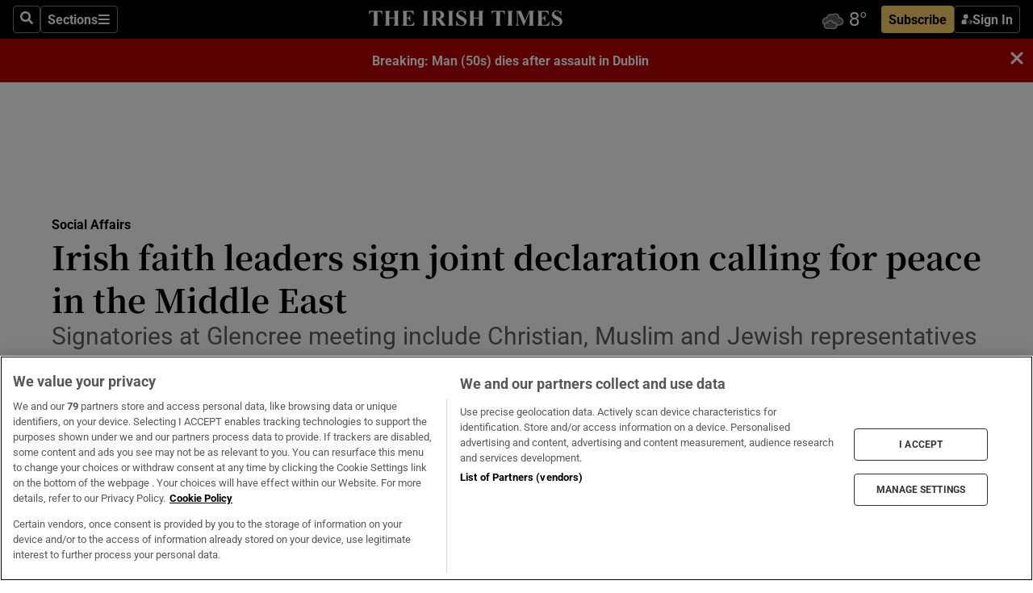

--- FILE ---
content_type: text/html; charset=utf-8
request_url: https://www.irishtimes.com/news/social-affairs/religion-and-beliefs/irish-faith-leaders-sign-joint-declaration-calling-for-peace-in-the-middle-east-1.2898012
body_size: 56859
content:
<!DOCTYPE html><html lang="en"><head><script data-integration="inlineScripts">
    (function() {
      var _sf_async_config = window._sf_async_config = (window._sf_async_config || {});
      _sf_async_config.uid = 31036;
      _sf_async_config.domain = "irishtimes.com";
      _sf_async_config.useCanonical = true;
      _sf_async_config.useCanonicalDomain = true;
      _sf_async_config.sections = "ireland,ireland/social-affairs";
      _sf_async_config.authors = "Patsy McGarry";
      _sf_async_config.flickerControl = false;
      var _cbq = window._cbq = (window._cbq || []);
      const OT = document.cookie.split('; ').find(row => row.startsWith('blaize_jwt'));
      if (OT)
      {
        _cbq.push(['_acct', 'paid']);
      } else {
        _cbq.push(['_acct', 'anon']);
      }
    })();
  ;
    var _comscore = _comscore || []; _comscore.push({ c1: "2", c2: "8946263" });
  ;gtmParamsString='';if(new RegExp("^https://irishtimes.arcpublishing.com", "i").test(window.location)){gtmParamsString='&gtm_auth=om4Ly4wwqa_7E-fLbBv46g&gtm_preview=env-6&gtm_cookies_win=x'};(function(w,d,s,l,i){w[l]=w[l]||[];w[l].push({'gtm.start':new Date().getTime(),event:'gtm.js'});var f=d.getElementsByTagName(s)[0],j=d.createElement(s),dl=l!='dataLayer'?'&l='+l:'';j.async=true;j.src='https://www.googletagmanager.com/gtm.js?id='+i+dl+gtmParamsString;f.parentNode.insertBefore(j,f);})(window,document,'script','dataLayer','GTM-NRHQKJ4');;window.isIE = !!window.MSInputMethodContext && !!document.documentMode;</script><script type="text/plain" class="optanon-category-C0002" async="" data-integration="chartbeat" src="https://static.chartbeat.com/js/chartbeat.js"></script><script>!function(n,e,i){if(!n){n=n||{},window.permutive=n,n.q=[],n.config=i||{},n.config.apiKey=e,n.config.environment=n.config.environment||"production";for(var o=["addon","identify","track","trigger","query","segment","segments","ready","on","once","user","consent"],r=0;r<o.length;r++){var t=o[r];n[t]=function(e){return function(){var i=Array.prototype.slice.call(arguments,0);n.q.push({functionName:e,arguments:i})}}(t)}}}(window.permutive, "4888a725-f640-4782-bd70-a3dd37877c2f", { "consentRequired": true });
    window.googletag=window.googletag||{},window.googletag.cmd=window.googletag.cmd||[],window.googletag.cmd.push(function(){if(0===window.googletag.pubads().getTargeting("permutive").length){var g=window.localStorage.getItem("_pdfps");window.googletag.pubads().setTargeting("permutive",g?JSON.parse(g):[])}});</script><script async="" src="https://fce2b75e-f11a-48ad-a60f-7e004eb1d340.edge.permutive.app/fce2b75e-f11a-48ad-a60f-7e004eb1d340-web.js"></script><script type="text/plain" class="optanon-category-C0002-C0004">window.addEventListener('OneTrustGroupsUpdated', function() {
    if (document.cookie.indexOf("OptanonAlertBoxClosed=") >=0 && OptanonActiveGroups.match(/(?=.*,C0002,)(?=.*,C0004,).*/)) {
      const OTConsentToken = document.cookie
        .split('; ')
        .find(row => row.startsWith('OptanonConsent='))
        .split('&')
        .find(row => row.startsWith('consentId'))
        .split('=')[1];
      permutive.consent({ "opt_in": true, "token": OTConsentToken });
    } else{
      permutive.consent({ "opt_in": false });
    }
  });</script><meta name="viewport" content="width=device-width, initial-scale=1"/><link rel="icon" type="image/x-icon" href="/pf/resources/favicon.ico?d=203&amp;mxId=00000000"/><title>Irish faith leaders sign joint declaration calling for peace in the Middle East – The Irish Times</title><meta name="description" content="Signatories at Glencree meeting include Christian, Muslim and Jewish representatives"/><meta name="twitter:description" content="Signatories at Glencree meeting include Christian, Muslim and Jewish representatives"/><meta property="og:description" content="Signatories at Glencree meeting include Christian, Muslim and Jewish representatives"/><meta name="keywords" content="balally,blanchardstown,milltown,rev,ahlul-bayt-islamic-centre,church-of-ireland,dei-institute,glencree-centre-for-peace-and-reconciliation,hope,methodist-church,representative-church-body,al-mustafa-islamic-educational,alan-harper,ali-al-saleh,archbishop-dawani,archbishop-jackson,bill-mullally,damien-mcneice,dermot-lane,desmond-sinnamon,gary-mason,john-parkin,ken-rue,martin-diarmuid,patsy-mcgarry,paul-manook,siraj-zaidi,susan-hood,timothy-bartlett,umar-al-qadri,william-olhausen"/><meta property="og:title" content="Irish faith leaders sign joint declaration calling for peace in the Middle East"/><meta name="twitter:title" content="Irish faith leaders sign joint declaration calling for peace in the Middle East"/><meta property="og:image" content="https://www.irishtimes.com/resizer/v2/F6ACPGL4YDRM2XBBY5ULQU4EGA.jpg?smart=true&amp;auth=a107470f5a26f8acecd5a8f5b63584e7283e1d5dcb0a93c152224fa93e7e7d49&amp;width=1200&amp;height=630"/><meta property="og:image:alt" content="Glencree Centre for Peace and Reconciliation: hosted ‘Milestones on a Journey of Hope’. Photograph: Cyril Byrne"/><meta name="twitter:image" content="https://www.irishtimes.com/resizer/v2/F6ACPGL4YDRM2XBBY5ULQU4EGA.jpg?smart=true&amp;auth=a107470f5a26f8acecd5a8f5b63584e7283e1d5dcb0a93c152224fa93e7e7d49&amp;width=1200&amp;height=630"/><meta name="twitter:image:alt" content="Glencree Centre for Peace and Reconciliation: hosted ‘Milestones on a Journey of Hope’. Photograph: Cyril Byrne"/><meta property="og:type" content="article"/><meta name="robots" content="noarchive"/><meta property="og:site_name" content="The Irish Times"/><meta property="og:url" content="https://www.irishtimes.com/news/social-affairs/religion-and-beliefs/irish-faith-leaders-sign-joint-declaration-calling-for-peace-in-the-middle-east-1.2898012"/><meta name="twitter:site" content="@IrishTimes"/><meta name="twitter:card" content="summary_large_image"/><link rel="canonical" href="https://www.irishtimes.com/news/social-affairs/religion-and-beliefs/irish-faith-leaders-sign-joint-declaration-calling-for-peace-in-the-middle-east-1.2898012"/><link rel="alternate" hrefLang="en-IE" href="https://www.irishtimes.com/news/social-affairs/religion-and-beliefs/irish-faith-leaders-sign-joint-declaration-calling-for-peace-in-the-middle-east-1.2898012"/><link id="fusion-template-styles" rel="stylesheet" type="text/css" href="/pf/dist/components/combinations/default.css?d=203&amp;mxId=00000000"/><link id="fusion-siteStyles-styles" rel="stylesheet" type="text/css" href="/pf/dist/css/irishtimes.css?d=203&amp;mxId=00000000"/><style data-styled="" data-styled-version="5.3.11">.dNRVvG{c-expanded-menu;visibility:hidden;position:absolute;left:0px;top:0;}/*!sc*/
data-styled.g2[id="styled__StyledExpandedMenu-sc-1amt4zz-1"]{content:"dNRVvG,"}/*!sc*/
.hTjUEA .arcad > [id^='google_ads_iframe']:not(:empty){max-width:100%;}/*!sc*/
.hTjUEA .arcad > [id^='google_ads_iframe']:not(:empty)::before{content:'ADVERTISEMENT';display:-webkit-box;display:-webkit-flex;display:-ms-flexbox;display:flex;font-family:star-font,'Roboto',sans-serif;}/*!sc*/
.hTjUEA .arcad > [id^='google_ads_iframe']:empty[style]{width:0 !important;height:0 !important;}/*!sc*/
.bSFpgq .arcad > [id^='google_ads_iframe']:not(:empty){max-width:100%;}/*!sc*/
.bSFpgq .arcad > [id^='google_ads_iframe']:not(:empty)::before{content:'ADVERTISEMENT';display:-webkit-box;display:-webkit-flex;display:-ms-flexbox;display:flex;font-family:star-font,'Roboto',sans-serif;display:none;}/*!sc*/
.bSFpgq .arcad > [id^='google_ads_iframe']:empty[style]{width:0 !important;height:0 !important;}/*!sc*/
data-styled.g5[id="default__StyledAdUnit-sc-1moicrg-0"]{content:"hTjUEA,bSFpgq,"}/*!sc*/
</style><script type="application/javascript" id="polyfill-script">if(!Array.prototype.includes||!(window.Object && window.Object.assign)||!window.Promise||!window.Symbol||!window.fetch){document.write('<script type="application/javascript" src="/pf/dist/engine/polyfill.js?d=203&mxId=00000000" defer=""><\/script>')}</script><script id="fusion-engine-react-script" type="application/javascript" src="/pf/dist/engine/react.js?d=203&amp;mxId=00000000" defer=""></script><script id="fusion-engine-combinations-script" type="application/javascript" src="/pf/dist/components/combinations/default.js?d=203&amp;mxId=00000000" defer=""></script><script type="text/plain" class="optanon-category-C0004" async="" data-integration="nativo-ad" src="https://s.ntv.io/serve/load.js"></script><script type="text/plain" class="optanon-category-C0002" async="" data-integration="comscore" src="https://sb.scorecardresearch.com/beacon.js"></script><script id="xtreme-push" type="text/javascript">
      (function(p,u,s,h,e,r,l,i,b) {p['XtremePushObject']=s;p[s]=function(){
        (p[s].q=p[s].q||[]).push(arguments)};i=u.createElement('script');i.async=1;
        i.src=h;b=u.getElementsByTagName('script')[0];b.parentNode.insertBefore(i,b);
      })(window,document,'xtremepush','https://prod.webpu.sh/tEEXuB8vRMsRMzIydjRZIQjnQzT-EXwR/sdk.js');
      xtremepush('ready', function () {
        if (window.safari !== undefined) {
          const permission = xtremepush('push', 'permission');
          const views = JSON.parse(localStorage.getItem('xtremepush.data'))?.page_views;
          const sendPush = views % 55 === 0 || views === 1;
          if ((permission === 'default' || !permission) && (permission !== 'unavailable' && permission !== 'denied' ) && sendPush) {
            xtremepush('event', 'User Gesture');
          }
        } else {
          xtremepush('push', 'auto_prompt', true);
        }
      });
      </script><script type="application/ld+json">{
  "@context": "http://schema.org/",
  "@graph": [
    {
      "@id": "https://www.irishtimes.com/#website",
      "@type": "WebSite",
      "description": "Trusted journalism since 1859",
      "inLanguage": "en-IE",
      "name": "The Irish Times",
      "potentialAction": [
        {
          "@type": "SearchAction",
          "target": {
            "@type": "EntryPoint",
            "urlTemplate": "https://www.irishtimes.com/search/?query={search_term_string}"
          },
          "query-input": "required name=search_term_string"
        }
      ],
      "publisher": {
        "@id": "https://www.irishtimes.com/#organization"
      },
      "url": "https://www.irishtimes.com/"
    },
    {
      "@id": "https://www.irishtimes.com/#organization",
      "@type": "Organization",
      "address": {
        "@type": "PostalAddress",
        "postOfficeBoxNumber": "PO Box 74",
        "streetAddress": "24-28 Tara Street",
        "addressLocality": "Dublin 2",
        "addressRegion": "County Dublin",
        "addressCountry": "IE",
        "postalCode": "D02 CX89"
      },
      "contactPoint": [
        {
          "@type": "ContactPoint",
          "contactType": "Customer Support",
          "email": "services@irishtimes.com",
          "telephone": "+353 1 9203901"
        },
        {
          "@type": "ContactPoint",
          "contactType": "Sales",
          "email": "mediasolutions@irishtimes.com",
          "telephone": "+353 1 5320978"
        },
        {
          "@type": "ContactPoint",
          "contactType": "News Desk",
          "email": "newsdesk@irishtimes.com",
          "telephone": ""
        }
      ],
      "image": {
        "@id": "https://www.irishtimes.com/#/schema/logo/image/"
      },
      "logo": {
        "@type": "ImageObject",
        "@id": "https://www.irishtimes.com/#/schema/logo/image/",
        "url": "https://www.irishtimes.com/resizer/v2/U2PAOOOEIVHTJEP6IX3N5QHLYM.png?smart=true&auth=8ed926a16ed518a8a7d3811053a580479dcf90f84d2adaaa3a5ebeb4bb68695f&width=1024",
        "width": 1024,
        "height": 547,
        "caption": "The Irish Times"
      },
      "name": "The Irish Times",
      "sameAs": [
        "https://www.facebook.com/irishtimes/",
        "http://www.linkedin.com/company/the-irish-times",
        "https://www.youtube.com/user/IrishTimes",
        "https://x.com/IrishTimes"
      ],
      "url": "https://www.irishtimes.com"
    }
  ]
}</script><script type="application/ld+json">{
  "@context": "https://schema.org",
  "@type": "NewsArticle",
  "url": "https://www.irishtimes.com/news/social-affairs/religion-and-beliefs/irish-faith-leaders-sign-joint-declaration-calling-for-peace-in-the-middle-east-1.2898012",
  "publisher": {
    "@type": "Organization",
    "name": "The Irish Times",
    "url": "https://www.irishtimes.com",
    "logo": {
      "@type": "ImageObject",
      "url": "",
      "width": 600,
      "height": 60
    }
  },
  "author": [
    {
      "@type": "Person",
      "name": "Patsy McGarry",
      "url": "https://www.irishtimes.com/author/patsy-mcgarry",
      "sameAs": "https://www.irishtimes.com/author/patsy-mcgarry"
    }
  ],
  "mainEntityOfPage": {
    "@type": "WebPage",
    "@id": "https://schema.org/WebPage",
    "url": "https://www.irishtimes.com/news/social-affairs/religion-and-beliefs/irish-faith-leaders-sign-joint-declaration-calling-for-peace-in-the-middle-east-1.2898012"
  },
  "dateModified": "2016-12-08T14:35:00Z",
  "datePublished": "2016-12-08T14:35:00Z",
  "headline": "Irish faith leaders sign joint declaration calling for peace in the Middle East",
  "description": "Signatories at Glencree meeting include Christian, Muslim and Jewish representatives",
  "articleSection": "Social Affairs",
  "image": [
    "https://www.irishtimes.com/resizer/v2/F6ACPGL4YDRM2XBBY5ULQU4EGA.jpg?auth=a107470f5a26f8acecd5a8f5b63584e7283e1d5dcb0a93c152224fa93e7e7d49&smart=true&width=1600&height=900",
    "https://www.irishtimes.com/resizer/v2/F6ACPGL4YDRM2XBBY5ULQU4EGA.jpg?auth=a107470f5a26f8acecd5a8f5b63584e7283e1d5dcb0a93c152224fa93e7e7d49&smart=true&width=1600&height=1200",
    "https://www.irishtimes.com/resizer/v2/F6ACPGL4YDRM2XBBY5ULQU4EGA.jpg?auth=a107470f5a26f8acecd5a8f5b63584e7283e1d5dcb0a93c152224fa93e7e7d49&smart=true&width=1600&height=1600"
  ],
  "inLanguage": "",
  "isAccessibleForFree": "False",
  "hasPart": {
    "@type": "WebPageElement",
    "isAccessibleForFree": "False",
    "cssSelector": ".paywall"
  }
}</script><link rel="preload" href="/pf/resources/fonts/noto-serif-jp/noto-serif-jp-regular.woff2?d=203&amp;mxId=00000000" as="font" type="font/woff2" crossorigin="anonymous"/><link rel="preload" href="/pf/resources/fonts/noto-serif-jp/noto-serif-jp-700.woff2?d=203&amp;mxId=00000000" as="font" type="font/woff2" crossorigin="anonymous"/><link rel="preload" href="/pf/resources/fonts/roboto/roboto-regular.woff2?d=203&amp;mxId=00000000" as="font" type="font/woff2" crossorigin="anonymous"/><link rel="preload" href="/pf/resources/fonts/roboto/roboto-700.woff2?d=203&amp;mxId=00000000" as="font" type="font/woff2" crossorigin="anonymous"/><script data-integration="inlineScripts">
    function PoWaReady() {
      // 0. DEFAULTS
      window.PoWaSettings = window.PoWaSettings || [];
      window.PoWaSettings.advertising = window.PoWaSettings.advertising || [];
      // 1. CookieBanner ONLOAD
      window.addEventListener("powaRender", function() {
        window.PoWaSettings.advertising.adBar = {skipOffset: 6};
        if (typeof OptanonActiveGroups==="string" && OptanonActiveGroups.match(/(?=.*,C0002,).*/)) {
            // 2. Cookies Granted
            window.PoWaSettings.advertising.gdprConsentGranted = true;
        } else {
            // 3. Set Default value
            window.PoWaSettings.advertising.gdprConsentGranted = window.PoWaSettings.advertising.gdprConsentGranted || false;
        }
      });
      // 4. CookieBanner ONCLICK
      window.addEventListener("OneTrustGroupsUpdated", function() {
          // 1. Set Default value
          window.PoWaSettings.advertising.gdprConsentGranted = !!OptanonActiveGroups.match(/(?=.,C0002,)./);
      });
      // 5. DataLayer event
      window.dataLayer = window.dataLayer || [];
      dataLayer.push({
        "has_PoWaSettings_load": true,
        "event": "donewith_PoWaSettings"
      });
    }

    var i = 0;
    function checkIsPoWaReady() {
      i = i + 1;
      if (typeof window.PoWaSettings==="object" && typeof OptanonActiveGroups==="string") {
          //stop the polling
          PoWaReady();
          clearInterval(pollforPoWaReady);
      } else if (i > 500) {
          //give up after 5 sec
          clearInterval(pollforPoWaReady);
      }
    }
    // Start polling
    var pollforPoWaReady = setInterval(checkIsPoWaReady, 10);
  ;
    const playFullScreen = (e) => {
      if (!!e.element.dataset.mobilefullscreen) {
        const windowWidth = document.querySelector('#fusion-app').offsetWidth || window.innerWidth;
        const mobileWidth = 733;
        if (windowWidth < mobileWidth) {
          if (!e.powa.isFullscreen()) {
            if (document.fullscreenEnabled) {
              // Set the PoWa element itself to fullscreen not the player, this overcomes an
              // issue with Android and fullscreen video rotation closing the video when the
              // device is rotated and the video is in fullscreen mode
              e.element.requestFullscreen();
              return;
            }

            e.powa.fullscreen();
          }
        }
      }
    }

    const mobilePoWaFullscreen = (event) => {
      const player = event.detail.powa;

      player.on('firstFrame', (e) => {
        playFullScreen(e);
      });

      player.on('play', (e) => {
        // Delay calling our function 100ms to not have a race condition with the
        // firstFrame event
        setTimeout(() => {
          playFullScreen(e);
        }, 100);
      });
    };

    window.addEventListener('powaReady', mobilePoWaFullscreen);
  ;
  window.addEventListener('DOMContentLoaded', (event) => {
    queryly.init("954cd8bb239245f9", document.querySelectorAll("#fusion-app"));
  });
</script><script defer="" data-integration="queryly" src="https://www.queryly.com/js/queryly.v4.min.js"></script><script src="https://cdn.cookielaw.org/consent/tcf.stub.js" type="text/javascript"></script><script src="https://static.illuma-tech.com/js/async_gam_ipt.js" async=""></script></head><body class="custom-it"><noscript data-integration="comscore"><img alt="comscore" src="https://sb.scorecardresearch.com/p?c1=2&amp;c2=8946263&amp;cv=2.0&amp;cj=1"/></noscript><noscript><iframe src="https://www.googletagmanager.com/ns.html?id=GTM-NRHQKJ4" height="0" width="0" style="display:none;visibility:hidden"></iframe></noscript><div id="fusion-app"><div class="b-it-right-rail-advanced"><header class="c-stack b-it-right-rail-advanced__navigation page-header" data-style-direction="vertical" data-style-justification="start" data-style-alignment="unset" data-style-inline="false" data-style-wrap="nowrap"><nav id="main-nav" class="b-it-header-nav-chain " aria-label="Sections Menu" data-owner="it"><div class="b-it-header-nav-chain__top-layout"><div class="b-it-header-nav-chain__nav-left"><div class="nav-components--mobile" data-testid="nav-chain-nav-components-mobile-left"><button data-testid="nav-chain-nav-section-button" aria-label="Sections" class="c-button c-button--small c-button--secondary-reverse" type="button"><svg class="c-icon" width="48" height="48" xmlns="http://www.w3.org/2000/svg" viewBox="0 0 512 512" fill="currentColor" aria-hidden="true" focusable="false"><path d="M25 96C25 78.33 39.33 64 57 64H441C458.7 64 473 78.33 473 96C473 113.7 458.7 128 441 128H57C39.33 128 25 113.7 25 96ZM25 256C25 238.3 39.33 224 57 224H441C458.7 224 473 238.3 473 256C473 273.7 458.7 288 441 288H57C39.33 288 25 273.7 25 256ZM441 448H57C39.33 448 25 433.7 25 416C25 398.3 39.33 384 57 384H441C458.7 384 473 398.3 473 416C473 433.7 458.7 448 441 448Z"></path></svg></button></div><div class="nav-components--desktop" data-testid="nav-chain-nav-components-desktop-left"><button aria-label="Search" class="c-button c-button--small c-button--secondary-reverse" type="button"><span><svg class="c-icon" width="48" height="48" xmlns="http://www.w3.org/2000/svg" viewBox="0 0 512 512" fill="currentColor" aria-hidden="true" focusable="false"><path d="M505 442.7L405.3 343c-4.5-4.5-10.6-7-17-7H372c27.6-35.3 44-79.7 44-128C416 93.1 322.9 0 208 0S0 93.1 0 208s93.1 208 208 208c48.3 0 92.7-16.4 128-44v16.3c0 6.4 2.5 12.5 7 17l99.7 99.7c9.4 9.4 24.6 9.4 33.9 0l28.3-28.3c9.4-9.4 9.4-24.6.1-34zM208 336c-70.7 0-128-57.2-128-128 0-70.7 57.2-128 128-128 70.7 0 128 57.2 128 128 0 70.7-57.2 128-128 128z"></path></svg></span></button><button data-testid="nav-chain-nav-section-button" aria-label="Sections" class="c-button c-button--small c-button--secondary-reverse" type="button"><span>Sections</span><svg class="c-icon" width="48" height="48" xmlns="http://www.w3.org/2000/svg" viewBox="0 0 512 512" fill="currentColor" aria-hidden="true" focusable="false"><path d="M25 96C25 78.33 39.33 64 57 64H441C458.7 64 473 78.33 473 96C473 113.7 458.7 128 441 128H57C39.33 128 25 113.7 25 96ZM25 256C25 238.3 39.33 224 57 224H441C458.7 224 473 238.3 473 256C473 273.7 458.7 288 441 288H57C39.33 288 25 273.7 25 256ZM441 448H57C39.33 448 25 433.7 25 416C25 398.3 39.33 384 57 384H441C458.7 384 473 398.3 473 416C473 433.7 458.7 448 441 448Z"></path></svg></button></div></div><a title="The Irish Times" class="c-link b-it-header-nav-chain__logo b-it-header-nav-chain__logo--center nav-logo-hidden svg-logo" href="/" aria-hidden="true" tabindex="-1"><img src="https://static.themebuilder.aws.arc.pub/irishtimes/1647534191733.svg" alt="The Irish Times" data-chromatic="ignore"/></a><div class="b-it-header-nav-chain__nav-right"><div class="nav-components--mobile" data-testid="nav-chain-nav-components-mobile-right"><div class="c-stack b-signin-subscribe-block" data-style-direction="horizontal" data-style-justification="center" data-style-alignment="center" data-style-inline="false" data-style-wrap="nowrap" style="--c-stack-gap:1rem"><a target="_blank" style="display:none" rel="noreferrer" class="c-button c-button--link c-button--small c-button--primary b-signin-subscribe-block__subscribe" href="/subscribe"><span><span style="display:none">Subscribe</span></span></a><button class="c-button c-button--small c-button--secondary-reverse b-signin-subscribe-block__btn--signin" type="button"><span><div class="c-stack" data-style-direction="horizontal" data-style-justification="start" data-style-alignment="center" data-style-inline="false" data-style-wrap="nowrap" style="--c-stack-gap:0.5rem"><svg width="14" height="16" viewBox="0 0 24 24" fill="none" xmlns="http://www.w3.org/2000/svg"><mask id="mask0_757:236487" style="mask-type:alpha" maskUnits="userSpaceOnUse" x="0" y="0" width="24" height="24"><rect width="24" height="24" fill="#C4C4C4"></rect></mask><g mask="url(#mask0_757:236487)"><ellipse cx="9.79117" cy="6.02353" rx="5.02353" ry="5.02353" fill="white"></ellipse><path d="M11.0471 22.35V12.3029H5C2.79086 12.3029 1 14.0938 1 16.3029V20.35C1 21.4546 1.89543 22.35 3 22.35H11.0471Z" fill="white"></path><path fill-rule="evenodd" clip-rule="evenodd" d="M19.3391 22.1044C19.2762 22.1862 19.1937 22.2477 19.0916 22.2886C18.9894 22.3295 18.8833 22.35 18.7733 22.35C18.5533 22.35 18.3647 22.2681 18.2075 22.1044C18.0504 21.9406 17.9718 21.7441 17.9718 21.5148C17.9718 21.4002 17.9954 21.2896 18.0425 21.1832C18.0897 21.0767 18.1447 20.9907 18.2075 20.9252L20.8478 18.174H14.3839C14.1482 18.174 13.9517 18.0921 13.7946 17.9283C13.6374 17.7646 13.5588 17.568 13.5588 17.3388C13.5588 17.1095 13.6374 16.913 13.7946 16.7492C13.9517 16.5854 14.1482 16.5036 14.3839 16.5036H20.8478L18.2075 13.7277C18.1447 13.6622 18.0897 13.5762 18.0425 13.4698C17.9954 13.3633 17.9718 13.2528 17.9718 13.1382C17.9718 12.9089 18.0504 12.7124 18.2075 12.5486C18.3647 12.3848 18.5533 12.3029 18.7733 12.3029C18.8833 12.3029 18.9894 12.3275 19.0916 12.3766C19.1937 12.4258 19.2762 12.4831 19.3391 12.5486L23.3702 16.7492C23.433 16.8147 23.488 16.9007 23.5352 17.0071C23.5823 17.1136 23.6059 17.2241 23.6059 17.3388C23.6059 17.4534 23.5823 17.5598 23.5352 17.6581C23.488 17.7564 23.433 17.8464 23.3702 17.9283L19.3391 22.1044Z" fill="white"></path></g></svg></div></span></button></div></div><div class="nav-components--desktop" data-testid="nav-chain-nav-components-desktop-right"><div id="fusion-static-enter:html-block-f0f1j0n1myTR7B9-0-0-0" style="display:none" data-fusion-component="html-block-f0f1j0n1myTR7B9-0-0-0"></div><div><iframe scrolling="no" id="fw-desktop" data-src="https://lw.foreca.net/v4/en/site/irishtimes/widget/?name=Dublin&id=102964574" style="width: 85px; height: 40px; border:0; margin: 0; display: flex; align-items: center;"></iframe></div><div id="fusion-static-exit:html-block-f0f1j0n1myTR7B9-0-0-0" style="display:none" data-fusion-component="html-block-f0f1j0n1myTR7B9-0-0-0"></div><div class="c-stack b-signin-subscribe-block" data-style-direction="horizontal" data-style-justification="center" data-style-alignment="center" data-style-inline="false" data-style-wrap="nowrap" style="--c-stack-gap:1rem"><a target="_blank" style="display:none" rel="noreferrer" class="c-button c-button--link c-button--small c-button--primary b-signin-subscribe-block__subscribe" href="/subscribe"><span><span style="display:none">Subscribe</span></span></a><button class="c-button c-button--small c-button--secondary-reverse b-signin-subscribe-block__btn--signin" type="button"><span><div class="c-stack" data-style-direction="horizontal" data-style-justification="start" data-style-alignment="center" data-style-inline="false" data-style-wrap="nowrap" style="--c-stack-gap:0.5rem"><svg width="14" height="16" viewBox="0 0 24 24" fill="none" xmlns="http://www.w3.org/2000/svg"><mask id="mask0_757:236487" style="mask-type:alpha" maskUnits="userSpaceOnUse" x="0" y="0" width="24" height="24"><rect width="24" height="24" fill="#C4C4C4"></rect></mask><g mask="url(#mask0_757:236487)"><ellipse cx="9.79117" cy="6.02353" rx="5.02353" ry="5.02353" fill="white"></ellipse><path d="M11.0471 22.35V12.3029H5C2.79086 12.3029 1 14.0938 1 16.3029V20.35C1 21.4546 1.89543 22.35 3 22.35H11.0471Z" fill="white"></path><path fill-rule="evenodd" clip-rule="evenodd" d="M19.3391 22.1044C19.2762 22.1862 19.1937 22.2477 19.0916 22.2886C18.9894 22.3295 18.8833 22.35 18.7733 22.35C18.5533 22.35 18.3647 22.2681 18.2075 22.1044C18.0504 21.9406 17.9718 21.7441 17.9718 21.5148C17.9718 21.4002 17.9954 21.2896 18.0425 21.1832C18.0897 21.0767 18.1447 20.9907 18.2075 20.9252L20.8478 18.174H14.3839C14.1482 18.174 13.9517 18.0921 13.7946 17.9283C13.6374 17.7646 13.5588 17.568 13.5588 17.3388C13.5588 17.1095 13.6374 16.913 13.7946 16.7492C13.9517 16.5854 14.1482 16.5036 14.3839 16.5036H20.8478L18.2075 13.7277C18.1447 13.6622 18.0897 13.5762 18.0425 13.4698C17.9954 13.3633 17.9718 13.2528 17.9718 13.1382C17.9718 12.9089 18.0504 12.7124 18.2075 12.5486C18.3647 12.3848 18.5533 12.3029 18.7733 12.3029C18.8833 12.3029 18.9894 12.3275 19.0916 12.3766C19.1937 12.4258 19.2762 12.4831 19.3391 12.5486L23.3702 16.7492C23.433 16.8147 23.488 16.9007 23.5352 17.0071C23.5823 17.1136 23.6059 17.2241 23.6059 17.3388C23.6059 17.4534 23.5823 17.5598 23.5352 17.6581C23.488 17.7564 23.433 17.8464 23.3702 17.9283L19.3391 22.1044Z" fill="white"></path></g></svg></div></span></button></div></div></div></div><div id="flyout-overlay" data-testid="nav-chain-flyout-overlay" class="c-stack b-it-header-nav-chain__flyout-overlay closed" data-style-direction="vertical" data-style-justification="start" data-style-alignment="unset" data-style-inline="false" data-style-wrap="nowrap"><div><div class="c-stack b-it-header-nav-chain__flyout-nav-wrapper closed" data-style-direction="vertical" data-style-justification="start" data-style-alignment="unset" data-style-inline="false" data-style-wrap="nowrap"><div class="b-it-header-nav-chain__flyout-close-button"><button aria-label="Close" class="c-button c-button--small c-button--secondary-reverse" type="button"><svg class="c-icon" width="24" height="24" xmlns="http://www.w3.org/2000/svg" viewBox="0 0 512 512" fill="currentColor" aria-hidden="true" focusable="false"><path d="M406.6 361.4C419.1 373.9 419.1 394.15 406.6 406.65C400.4 412.9 392.2 416 384 416C375.8 416 367.62 412.875 361.38 406.625L256 301.3L150.63 406.6C144.38 412.9 136.19 416 128 416C119.81 416 111.63 412.9 105.375 406.6C92.875 394.1 92.875 373.85 105.375 361.35L210.775 255.95L105.375 150.6C92.875 138.1 92.875 117.85 105.375 105.35C117.875 92.85 138.125 92.85 150.625 105.35L256 210.8L361.4 105.4C373.9 92.9 394.15 92.9 406.65 105.4C419.15 117.9 419.15 138.15 406.65 150.65L301.25 256.05L406.6 361.4Z"></path></svg></button></div><div class="nav-menu"><div data-testid="nav-chain-nav-components-mobile" class="c-stack nav-components--mobile" data-style-direction="vertical" data-style-justification="start" data-style-alignment="unset" data-style-inline="false" data-style-wrap="nowrap"><div class="b-subscribe-button-block"><div><iframe scrolling="no" id="fw-mobile" data-src="https://lw.foreca.net/v4/en/site/irishtimes/widget/?name=Dublin&id=102964574" style="width: 85px; height: 40px; border:0; margin: 0;"></iframe></div><a target="_blank" class="c-button c-button--link c-button--full-width c-button--medium c-button--primary" href="/subscribe"><span>Subscribe</span></a></div><button aria-label="Search" class="c-button c-button--small c-button--secondary-reverse" type="button"><span><svg class="c-icon" width="48" height="48" xmlns="http://www.w3.org/2000/svg" viewBox="0 0 512 512" fill="currentColor" aria-hidden="true" focusable="false"><path d="M505 442.7L405.3 343c-4.5-4.5-10.6-7-17-7H372c27.6-35.3 44-79.7 44-128C416 93.1 322.9 0 208 0S0 93.1 0 208s93.1 208 208 208c48.3 0 92.7-16.4 128-44v16.3c0 6.4 2.5 12.5 7 17l99.7 99.7c9.4 9.4 24.6 9.4 33.9 0l28.3-28.3c9.4-9.4 9.4-24.6.1-34zM208 336c-70.7 0-128-57.2-128-128 0-70.7 57.2-128 128-128 70.7 0 128 57.2 128 128 0 70.7-57.2 128-128 128z"></path></svg></span></button></div><div data-testid="nav-chain-nav-components-desktop" class="c-stack nav-components--desktop" data-style-direction="vertical" data-style-justification="start" data-style-alignment="unset" data-style-inline="false" data-style-wrap="nowrap"></div></div><ul class="c-stack b-it-header-nav-chain__flyout-nav" data-style-direction="vertical" data-style-justification="start" data-style-alignment="unset" data-style-inline="false" data-style-wrap="nowrap"><li class="section-item" data-testid="nav-chain-section-item"><a class="c-link" href="/" aria-hidden="true" tabindex="-1">Home</a></li><li class="section-item" data-testid="nav-chain-section-item"><a class="c-link" href="/latest/" aria-hidden="true" tabindex="-1">Latest</a></li><li class="section-item" data-testid="nav-chain-section-item"><a class="c-link" href="/subscriber-only/" aria-hidden="true" tabindex="-1">Subscriber Only</a></li><li class="section-item" data-testid="nav-chain-section-item"><div data-testid="nav-chain-section-item-subsection" class="c-stack b-it-header-nav-chain__subsection-anchor subsection-anchor " data-style-direction="horizontal" data-style-justification="start" data-style-alignment="center" data-style-inline="false" data-style-wrap="nowrap"><a class="c-link" href="/crosswords-puzzles/" aria-hidden="true" tabindex="-1">Crosswords &amp; Puzzles</a><button aria-expanded="false" aria-controls="header_sub_section_crosswords-puzzles" aria-label="Show Crosswords &amp; Puzzles sub sections" class="c-button c-button--medium c-button--default submenu-caret" type="button"><span><svg class="c-icon" width="20" height="20" xmlns="http://www.w3.org/2000/svg" viewBox="0 0 512 512" fill="currentColor" aria-hidden="true" focusable="false"><path d="M256 416C247.812 416 239.62 412.875 233.38 406.625L41.38 214.625C28.88 202.125 28.88 181.875 41.38 169.375C53.88 156.875 74.13 156.875 86.63 169.375L256 338.8L425.4 169.4C437.9 156.9 458.15 156.9 470.65 169.4C483.15 181.9 483.15 202.15 470.65 214.65L278.65 406.65C272.4 412.9 264.2 416 256 416Z"></path></svg></span></button></div><div class="b-it-header-nav-chain__subsection-container "><ul class="b-it-header-nav-chain__subsection-menu" id="header_sub_section_crosswords-puzzles"><li class="subsection-item" data-testid="nav-chain-subsection-item"><a class="c-link" href="/crosswords-puzzles/crosaire/" aria-hidden="true" tabindex="-1">Crosaire</a></li><li class="subsection-item" data-testid="nav-chain-subsection-item"><a class="c-link" href="/crosswords-puzzles/simplex/" aria-hidden="true" tabindex="-1">Simplex</a></li><li class="subsection-item" data-testid="nav-chain-subsection-item"><a class="c-link" href="/crosswords-puzzles/sudoku/" aria-hidden="true" tabindex="-1">Sudoku</a></li><li class="subsection-item" data-testid="nav-chain-subsection-item"><a class="c-link" href="/crosswords-puzzles/news-quiz/" aria-hidden="true" tabindex="-1">News Quiz</a></li></ul></div></li><li class="section-item" data-testid="nav-chain-section-item"><div data-testid="nav-chain-section-item-subsection" class="c-stack b-it-header-nav-chain__subsection-anchor subsection-anchor " data-style-direction="horizontal" data-style-justification="start" data-style-alignment="center" data-style-inline="false" data-style-wrap="nowrap"><a class="c-link" href="/ireland/" aria-hidden="true" tabindex="-1">Ireland</a><button aria-expanded="false" aria-controls="header_sub_section_ireland" aria-label="Show Ireland sub sections" class="c-button c-button--medium c-button--default submenu-caret" type="button"><span><svg class="c-icon" width="20" height="20" xmlns="http://www.w3.org/2000/svg" viewBox="0 0 512 512" fill="currentColor" aria-hidden="true" focusable="false"><path d="M256 416C247.812 416 239.62 412.875 233.38 406.625L41.38 214.625C28.88 202.125 28.88 181.875 41.38 169.375C53.88 156.875 74.13 156.875 86.63 169.375L256 338.8L425.4 169.4C437.9 156.9 458.15 156.9 470.65 169.4C483.15 181.9 483.15 202.15 470.65 214.65L278.65 406.65C272.4 412.9 264.2 416 256 416Z"></path></svg></span></button></div><div class="b-it-header-nav-chain__subsection-container "><ul class="b-it-header-nav-chain__subsection-menu" id="header_sub_section_ireland"><li class="subsection-item" data-testid="nav-chain-subsection-item"><a class="c-link" href="/ireland/dublin/" aria-hidden="true" tabindex="-1">Dublin</a></li><li class="subsection-item" data-testid="nav-chain-subsection-item"><a class="c-link" href="/ireland/education/" aria-hidden="true" tabindex="-1">Education</a></li><li class="subsection-item" data-testid="nav-chain-subsection-item"><a class="c-link" href="/ireland/housing-planning/" aria-hidden="true" tabindex="-1">Housing &amp; Planning</a></li><li class="subsection-item" data-testid="nav-chain-subsection-item"><a class="c-link" href="/ireland/social-affairs/" aria-hidden="true" tabindex="-1">Social Affairs</a></li><li class="subsection-item" data-testid="nav-chain-subsection-item"><a class="c-link" href="/ireland/stardust/" aria-hidden="true" tabindex="-1">Stardust</a></li></ul></div></li><li class="section-item" data-testid="nav-chain-section-item"><div data-testid="nav-chain-section-item-subsection" class="c-stack b-it-header-nav-chain__subsection-anchor subsection-anchor " data-style-direction="horizontal" data-style-justification="start" data-style-alignment="center" data-style-inline="false" data-style-wrap="nowrap"><a class="c-link" href="/politics/" aria-hidden="true" tabindex="-1">Politics</a><button aria-expanded="false" aria-controls="header_sub_section_politics" aria-label="Show Politics sub sections" class="c-button c-button--medium c-button--default submenu-caret" type="button"><span><svg class="c-icon" width="20" height="20" xmlns="http://www.w3.org/2000/svg" viewBox="0 0 512 512" fill="currentColor" aria-hidden="true" focusable="false"><path d="M256 416C247.812 416 239.62 412.875 233.38 406.625L41.38 214.625C28.88 202.125 28.88 181.875 41.38 169.375C53.88 156.875 74.13 156.875 86.63 169.375L256 338.8L425.4 169.4C437.9 156.9 458.15 156.9 470.65 169.4C483.15 181.9 483.15 202.15 470.65 214.65L278.65 406.65C272.4 412.9 264.2 416 256 416Z"></path></svg></span></button></div><div class="b-it-header-nav-chain__subsection-container "><ul class="b-it-header-nav-chain__subsection-menu" id="header_sub_section_politics"><li class="subsection-item" data-testid="nav-chain-subsection-item"><a class="c-link" href="/politics/poll/" aria-hidden="true" tabindex="-1">Poll</a></li><li class="subsection-item" data-testid="nav-chain-subsection-item"><a class="c-link" href="/politics/oireachtas/" aria-hidden="true" tabindex="-1">Oireachtas</a></li><li class="subsection-item" data-testid="nav-chain-subsection-item"><a class="c-link" href="/common-ground/" aria-hidden="true" tabindex="-1">Common Ground</a></li><li class="subsection-item" data-testid="nav-chain-subsection-item"><a class="c-link" href="/politics/elections-referendums/" aria-hidden="true" tabindex="-1">Elections &amp; Referendums</a></li></ul></div></li><li class="section-item" data-testid="nav-chain-section-item"><div data-testid="nav-chain-section-item-subsection" class="c-stack b-it-header-nav-chain__subsection-anchor subsection-anchor " data-style-direction="horizontal" data-style-justification="start" data-style-alignment="center" data-style-inline="false" data-style-wrap="nowrap"><a class="c-link" href="/opinion/" aria-hidden="true" tabindex="-1">Opinion</a><button aria-expanded="false" aria-controls="header_sub_section_opinion" aria-label="Show Opinion sub sections" class="c-button c-button--medium c-button--default submenu-caret" type="button"><span><svg class="c-icon" width="20" height="20" xmlns="http://www.w3.org/2000/svg" viewBox="0 0 512 512" fill="currentColor" aria-hidden="true" focusable="false"><path d="M256 416C247.812 416 239.62 412.875 233.38 406.625L41.38 214.625C28.88 202.125 28.88 181.875 41.38 169.375C53.88 156.875 74.13 156.875 86.63 169.375L256 338.8L425.4 169.4C437.9 156.9 458.15 156.9 470.65 169.4C483.15 181.9 483.15 202.15 470.65 214.65L278.65 406.65C272.4 412.9 264.2 416 256 416Z"></path></svg></span></button></div><div class="b-it-header-nav-chain__subsection-container "><ul class="b-it-header-nav-chain__subsection-menu" id="header_sub_section_opinion"><li class="subsection-item" data-testid="nav-chain-subsection-item"><a class="c-link" href="/opinion/editorials/" aria-hidden="true" tabindex="-1">Editorials</a></li><li class="subsection-item" data-testid="nav-chain-subsection-item"><a class="c-link" href="/opinion/an-irish-diary/" aria-hidden="true" tabindex="-1">An Irish Diary</a></li><li class="subsection-item" data-testid="nav-chain-subsection-item"><a class="c-link" href="/opinion/letters/" aria-hidden="true" tabindex="-1">Letters</a></li><li class="subsection-item" data-testid="nav-chain-subsection-item"><a class="c-link" href="/opinion/cartoon/" aria-hidden="true" tabindex="-1">Cartoon</a></li></ul></div></li><li class="section-item" data-testid="nav-chain-section-item"><div data-testid="nav-chain-section-item-subsection" class="c-stack b-it-header-nav-chain__subsection-anchor subsection-anchor " data-style-direction="horizontal" data-style-justification="start" data-style-alignment="center" data-style-inline="false" data-style-wrap="nowrap"><a class="c-link" href="/business/" aria-hidden="true" tabindex="-1">Business</a><button aria-expanded="false" aria-controls="header_sub_section_business" aria-label="Show Business sub sections" class="c-button c-button--medium c-button--default submenu-caret" type="button"><span><svg class="c-icon" width="20" height="20" xmlns="http://www.w3.org/2000/svg" viewBox="0 0 512 512" fill="currentColor" aria-hidden="true" focusable="false"><path d="M256 416C247.812 416 239.62 412.875 233.38 406.625L41.38 214.625C28.88 202.125 28.88 181.875 41.38 169.375C53.88 156.875 74.13 156.875 86.63 169.375L256 338.8L425.4 169.4C437.9 156.9 458.15 156.9 470.65 169.4C483.15 181.9 483.15 202.15 470.65 214.65L278.65 406.65C272.4 412.9 264.2 416 256 416Z"></path></svg></span></button></div><div class="b-it-header-nav-chain__subsection-container "><ul class="b-it-header-nav-chain__subsection-menu" id="header_sub_section_business"><li class="subsection-item" data-testid="nav-chain-subsection-item"><a class="c-link" href="/budget/" aria-hidden="true" tabindex="-1">Budget 2026</a></li><li class="subsection-item" data-testid="nav-chain-subsection-item"><a class="c-link" href="/business/economy/" aria-hidden="true" tabindex="-1">Economy</a></li><li class="subsection-item" data-testid="nav-chain-subsection-item"><a class="c-link" href="/business/farming-food/" aria-hidden="true" tabindex="-1">Farming &amp; Food</a></li><li class="subsection-item" data-testid="nav-chain-subsection-item"><a class="c-link" href="/business/financial-services/" aria-hidden="true" tabindex="-1">Financial Services</a></li><li class="subsection-item" data-testid="nav-chain-subsection-item"><a class="c-link" href="/business/innovation/" aria-hidden="true" tabindex="-1">Innovation</a></li><li class="subsection-item" data-testid="nav-chain-subsection-item"><a class="c-link" href="/business/markets/" aria-hidden="true" tabindex="-1">Markets</a></li><li class="subsection-item" data-testid="nav-chain-subsection-item"><a class="c-link" href="/business/work/" aria-hidden="true" tabindex="-1">Work</a></li><li class="subsection-item" data-testid="nav-chain-subsection-item"><a class="c-link" href="/property/commercial-property/" aria-hidden="true" tabindex="-1">Commercial Property</a></li></ul></div></li><li class="section-item" data-testid="nav-chain-section-item"><div data-testid="nav-chain-section-item-subsection" class="c-stack b-it-header-nav-chain__subsection-anchor subsection-anchor " data-style-direction="horizontal" data-style-justification="start" data-style-alignment="center" data-style-inline="false" data-style-wrap="nowrap"><a class="c-link" href="/world/" aria-hidden="true" tabindex="-1">World</a><button aria-expanded="false" aria-controls="header_sub_section_world" aria-label="Show World sub sections" class="c-button c-button--medium c-button--default submenu-caret" type="button"><span><svg class="c-icon" width="20" height="20" xmlns="http://www.w3.org/2000/svg" viewBox="0 0 512 512" fill="currentColor" aria-hidden="true" focusable="false"><path d="M256 416C247.812 416 239.62 412.875 233.38 406.625L41.38 214.625C28.88 202.125 28.88 181.875 41.38 169.375C53.88 156.875 74.13 156.875 86.63 169.375L256 338.8L425.4 169.4C437.9 156.9 458.15 156.9 470.65 169.4C483.15 181.9 483.15 202.15 470.65 214.65L278.65 406.65C272.4 412.9 264.2 416 256 416Z"></path></svg></span></button></div><div class="b-it-header-nav-chain__subsection-container "><ul class="b-it-header-nav-chain__subsection-menu" id="header_sub_section_world"><li class="subsection-item" data-testid="nav-chain-subsection-item"><a class="c-link" href="/world/europe/" aria-hidden="true" tabindex="-1">Europe</a></li><li class="subsection-item" data-testid="nav-chain-subsection-item"><a class="c-link" href="/world/uk/" aria-hidden="true" tabindex="-1">UK</a></li><li class="subsection-item" data-testid="nav-chain-subsection-item"><a class="c-link" href="/world/us/" aria-hidden="true" tabindex="-1">US</a></li><li class="subsection-item" data-testid="nav-chain-subsection-item"><a class="c-link" href="/world/canada/" aria-hidden="true" tabindex="-1">Canada</a></li><li class="subsection-item" data-testid="nav-chain-subsection-item"><a class="c-link" href="/world/australia/" aria-hidden="true" tabindex="-1">Australia</a></li><li class="subsection-item" data-testid="nav-chain-subsection-item"><a class="c-link" href="/world/africa/" aria-hidden="true" tabindex="-1">Africa</a></li><li class="subsection-item" data-testid="nav-chain-subsection-item"><a class="c-link" href="/world/americas/" aria-hidden="true" tabindex="-1">Americas</a></li><li class="subsection-item" data-testid="nav-chain-subsection-item"><a class="c-link" href="/world/asia-pacific/" aria-hidden="true" tabindex="-1">Asia-Pacific</a></li><li class="subsection-item" data-testid="nav-chain-subsection-item"><a class="c-link" href="/world/middle-east/" aria-hidden="true" tabindex="-1">Middle East</a></li></ul></div></li><li class="section-item" data-testid="nav-chain-section-item"><div data-testid="nav-chain-section-item-subsection" class="c-stack b-it-header-nav-chain__subsection-anchor subsection-anchor " data-style-direction="horizontal" data-style-justification="start" data-style-alignment="center" data-style-inline="false" data-style-wrap="nowrap"><a class="c-link" href="/sport/" aria-hidden="true" tabindex="-1">Sport</a><button aria-expanded="false" aria-controls="header_sub_section_sport" aria-label="Show Sport sub sections" class="c-button c-button--medium c-button--default submenu-caret" type="button"><span><svg class="c-icon" width="20" height="20" xmlns="http://www.w3.org/2000/svg" viewBox="0 0 512 512" fill="currentColor" aria-hidden="true" focusable="false"><path d="M256 416C247.812 416 239.62 412.875 233.38 406.625L41.38 214.625C28.88 202.125 28.88 181.875 41.38 169.375C53.88 156.875 74.13 156.875 86.63 169.375L256 338.8L425.4 169.4C437.9 156.9 458.15 156.9 470.65 169.4C483.15 181.9 483.15 202.15 470.65 214.65L278.65 406.65C272.4 412.9 264.2 416 256 416Z"></path></svg></span></button></div><div class="b-it-header-nav-chain__subsection-container "><ul class="b-it-header-nav-chain__subsection-menu" id="header_sub_section_sport"><li class="subsection-item" data-testid="nav-chain-subsection-item"><a class="c-link" href="/sport/rugby/" aria-hidden="true" tabindex="-1">Rugby</a></li><li class="subsection-item" data-testid="nav-chain-subsection-item"><a class="c-link" href="/sport/gaelic-games/" aria-hidden="true" tabindex="-1">Gaelic Games</a></li><li class="subsection-item" data-testid="nav-chain-subsection-item"><a class="c-link" href="/sport/soccer/" aria-hidden="true" tabindex="-1">Soccer</a></li><li class="subsection-item" data-testid="nav-chain-subsection-item"><a class="c-link" href="/sport/golf/" aria-hidden="true" tabindex="-1">Golf</a></li><li class="subsection-item" data-testid="nav-chain-subsection-item"><a class="c-link" href="/sport/racing/" aria-hidden="true" tabindex="-1">Racing</a></li><li class="subsection-item" data-testid="nav-chain-subsection-item"><a class="c-link" href="/sport/athletics/" aria-hidden="true" tabindex="-1">Athletics</a></li><li class="subsection-item" data-testid="nav-chain-subsection-item"><a class="c-link" href="/sport/boxing/" aria-hidden="true" tabindex="-1">Boxing</a></li><li class="subsection-item" data-testid="nav-chain-subsection-item"><a class="c-link" href="/sport/cycling/" aria-hidden="true" tabindex="-1">Cycling</a></li><li class="subsection-item" data-testid="nav-chain-subsection-item"><a class="c-link" href="/sport/hockey/" aria-hidden="true" tabindex="-1">Hockey</a></li><li class="subsection-item" data-testid="nav-chain-subsection-item"><a class="c-link" href="/sport/tennis/" aria-hidden="true" tabindex="-1">Tennis</a></li></ul></div></li><li class="section-item" data-testid="nav-chain-section-item"><div data-testid="nav-chain-section-item-subsection" class="c-stack b-it-header-nav-chain__subsection-anchor subsection-anchor " data-style-direction="horizontal" data-style-justification="start" data-style-alignment="center" data-style-inline="false" data-style-wrap="nowrap"><a class="c-link" href="/your-money/" aria-hidden="true" tabindex="-1">Your Money</a><button aria-expanded="false" aria-controls="header_sub_section_your-money" aria-label="Show Your Money sub sections" class="c-button c-button--medium c-button--default submenu-caret" type="button"><span><svg class="c-icon" width="20" height="20" xmlns="http://www.w3.org/2000/svg" viewBox="0 0 512 512" fill="currentColor" aria-hidden="true" focusable="false"><path d="M256 416C247.812 416 239.62 412.875 233.38 406.625L41.38 214.625C28.88 202.125 28.88 181.875 41.38 169.375C53.88 156.875 74.13 156.875 86.63 169.375L256 338.8L425.4 169.4C437.9 156.9 458.15 156.9 470.65 169.4C483.15 181.9 483.15 202.15 470.65 214.65L278.65 406.65C272.4 412.9 264.2 416 256 416Z"></path></svg></span></button></div><div class="b-it-header-nav-chain__subsection-container "><ul class="b-it-header-nav-chain__subsection-menu" id="header_sub_section_your-money"><li class="subsection-item" data-testid="nav-chain-subsection-item"><a class="c-link" href="/tags/pricewatch/" aria-hidden="true" tabindex="-1">Pricewatch</a></li></ul></div></li><li class="section-item" data-testid="nav-chain-section-item"><div data-testid="nav-chain-section-item-subsection" class="c-stack b-it-header-nav-chain__subsection-anchor subsection-anchor " data-style-direction="horizontal" data-style-justification="start" data-style-alignment="center" data-style-inline="false" data-style-wrap="nowrap"><a class="c-link" href="/crime-law/" aria-hidden="true" tabindex="-1">Crime &amp; Law</a><button aria-expanded="false" aria-controls="header_sub_section_crime-law" aria-label="Show Crime &amp; Law sub sections" class="c-button c-button--medium c-button--default submenu-caret" type="button"><span><svg class="c-icon" width="20" height="20" xmlns="http://www.w3.org/2000/svg" viewBox="0 0 512 512" fill="currentColor" aria-hidden="true" focusable="false"><path d="M256 416C247.812 416 239.62 412.875 233.38 406.625L41.38 214.625C28.88 202.125 28.88 181.875 41.38 169.375C53.88 156.875 74.13 156.875 86.63 169.375L256 338.8L425.4 169.4C437.9 156.9 458.15 156.9 470.65 169.4C483.15 181.9 483.15 202.15 470.65 214.65L278.65 406.65C272.4 412.9 264.2 416 256 416Z"></path></svg></span></button></div><div class="b-it-header-nav-chain__subsection-container "><ul class="b-it-header-nav-chain__subsection-menu" id="header_sub_section_crime-law"><li class="subsection-item" data-testid="nav-chain-subsection-item"><a class="c-link" href="/crime-law/courts/" aria-hidden="true" tabindex="-1">Courts</a></li></ul></div></li><li class="section-item" data-testid="nav-chain-section-item"><div data-testid="nav-chain-section-item-subsection" class="c-stack b-it-header-nav-chain__subsection-anchor subsection-anchor " data-style-direction="horizontal" data-style-justification="start" data-style-alignment="center" data-style-inline="false" data-style-wrap="nowrap"><a class="c-link" href="/property/" aria-hidden="true" tabindex="-1">Property</a><button aria-expanded="false" aria-controls="header_sub_section_property" aria-label="Show Property sub sections" class="c-button c-button--medium c-button--default submenu-caret" type="button"><span><svg class="c-icon" width="20" height="20" xmlns="http://www.w3.org/2000/svg" viewBox="0 0 512 512" fill="currentColor" aria-hidden="true" focusable="false"><path d="M256 416C247.812 416 239.62 412.875 233.38 406.625L41.38 214.625C28.88 202.125 28.88 181.875 41.38 169.375C53.88 156.875 74.13 156.875 86.63 169.375L256 338.8L425.4 169.4C437.9 156.9 458.15 156.9 470.65 169.4C483.15 181.9 483.15 202.15 470.65 214.65L278.65 406.65C272.4 412.9 264.2 416 256 416Z"></path></svg></span></button></div><div class="b-it-header-nav-chain__subsection-container "><ul class="b-it-header-nav-chain__subsection-menu" id="header_sub_section_property"><li class="subsection-item" data-testid="nav-chain-subsection-item"><a class="c-link" href="/property/residential/" aria-hidden="true" tabindex="-1">Residential</a></li><li class="subsection-item" data-testid="nav-chain-subsection-item"><a class="c-link" href="/property/commercial-property/" aria-hidden="true" tabindex="-1">Commercial Property</a></li><li class="subsection-item" data-testid="nav-chain-subsection-item"><a class="c-link" href="/property/interiors/" aria-hidden="true" tabindex="-1">Interiors</a></li></ul></div></li><li class="section-item" data-testid="nav-chain-section-item"><div data-testid="nav-chain-section-item-subsection" class="c-stack b-it-header-nav-chain__subsection-anchor subsection-anchor " data-style-direction="horizontal" data-style-justification="start" data-style-alignment="center" data-style-inline="false" data-style-wrap="nowrap"><a class="c-link" href="/food/" aria-hidden="true" tabindex="-1">Food</a><button aria-expanded="false" aria-controls="header_sub_section_food" aria-label="Show Food sub sections" class="c-button c-button--medium c-button--default submenu-caret" type="button"><span><svg class="c-icon" width="20" height="20" xmlns="http://www.w3.org/2000/svg" viewBox="0 0 512 512" fill="currentColor" aria-hidden="true" focusable="false"><path d="M256 416C247.812 416 239.62 412.875 233.38 406.625L41.38 214.625C28.88 202.125 28.88 181.875 41.38 169.375C53.88 156.875 74.13 156.875 86.63 169.375L256 338.8L425.4 169.4C437.9 156.9 458.15 156.9 470.65 169.4C483.15 181.9 483.15 202.15 470.65 214.65L278.65 406.65C272.4 412.9 264.2 416 256 416Z"></path></svg></span></button></div><div class="b-it-header-nav-chain__subsection-container "><ul class="b-it-header-nav-chain__subsection-menu" id="header_sub_section_food"><li class="subsection-item" data-testid="nav-chain-subsection-item"><a class="c-link" href="/food/drink/" aria-hidden="true" tabindex="-1">Drink</a></li><li class="subsection-item" data-testid="nav-chain-subsection-item"><a class="c-link" href="/food/recipes/" aria-hidden="true" tabindex="-1">Recipes</a></li><li class="subsection-item" data-testid="nav-chain-subsection-item"><a class="c-link" href="/food/restaurants/" aria-hidden="true" tabindex="-1">Restaurants</a></li></ul></div></li><li class="section-item" data-testid="nav-chain-section-item"><div data-testid="nav-chain-section-item-subsection" class="c-stack b-it-header-nav-chain__subsection-anchor subsection-anchor " data-style-direction="horizontal" data-style-justification="start" data-style-alignment="center" data-style-inline="false" data-style-wrap="nowrap"><a class="c-link" href="/health/" aria-hidden="true" tabindex="-1">Health</a><button aria-expanded="false" aria-controls="header_sub_section_health" aria-label="Show Health sub sections" class="c-button c-button--medium c-button--default submenu-caret" type="button"><span><svg class="c-icon" width="20" height="20" xmlns="http://www.w3.org/2000/svg" viewBox="0 0 512 512" fill="currentColor" aria-hidden="true" focusable="false"><path d="M256 416C247.812 416 239.62 412.875 233.38 406.625L41.38 214.625C28.88 202.125 28.88 181.875 41.38 169.375C53.88 156.875 74.13 156.875 86.63 169.375L256 338.8L425.4 169.4C437.9 156.9 458.15 156.9 470.65 169.4C483.15 181.9 483.15 202.15 470.65 214.65L278.65 406.65C272.4 412.9 264.2 416 256 416Z"></path></svg></span></button></div><div class="b-it-header-nav-chain__subsection-container "><ul class="b-it-header-nav-chain__subsection-menu" id="header_sub_section_health"><li class="subsection-item" data-testid="nav-chain-subsection-item"><a class="c-link" href="/health/your-family/" aria-hidden="true" tabindex="-1">Your Family</a></li><li class="subsection-item" data-testid="nav-chain-subsection-item"><a class="c-link" href="/health/your-fitness/" aria-hidden="true" tabindex="-1">Your Fitness</a></li><li class="subsection-item" data-testid="nav-chain-subsection-item"><a class="c-link" href="/health/your-wellness/" aria-hidden="true" tabindex="-1">Your Wellness</a></li><li class="subsection-item" data-testid="nav-chain-subsection-item"><a class="c-link" href="/health/your-fitness/get-running/" aria-hidden="true" tabindex="-1">Get Running</a></li></ul></div></li><li class="section-item" data-testid="nav-chain-section-item"><div data-testid="nav-chain-section-item-subsection" class="c-stack b-it-header-nav-chain__subsection-anchor subsection-anchor " data-style-direction="horizontal" data-style-justification="start" data-style-alignment="center" data-style-inline="false" data-style-wrap="nowrap"><a class="c-link" href="/life-style/" aria-hidden="true" tabindex="-1">Life &amp; Style</a><button aria-expanded="false" aria-controls="header_sub_section_life-style" aria-label="Show Life &amp; Style sub sections" class="c-button c-button--medium c-button--default submenu-caret" type="button"><span><svg class="c-icon" width="20" height="20" xmlns="http://www.w3.org/2000/svg" viewBox="0 0 512 512" fill="currentColor" aria-hidden="true" focusable="false"><path d="M256 416C247.812 416 239.62 412.875 233.38 406.625L41.38 214.625C28.88 202.125 28.88 181.875 41.38 169.375C53.88 156.875 74.13 156.875 86.63 169.375L256 338.8L425.4 169.4C437.9 156.9 458.15 156.9 470.65 169.4C483.15 181.9 483.15 202.15 470.65 214.65L278.65 406.65C272.4 412.9 264.2 416 256 416Z"></path></svg></span></button></div><div class="b-it-header-nav-chain__subsection-container "><ul class="b-it-header-nav-chain__subsection-menu" id="header_sub_section_life-style"><li class="subsection-item" data-testid="nav-chain-subsection-item"><a class="c-link" href="/life-style/fashion/" aria-hidden="true" tabindex="-1">Fashion</a></li><li class="subsection-item" data-testid="nav-chain-subsection-item"><a class="c-link" href="/tags/beauty/" aria-hidden="true" tabindex="-1">Beauty</a></li><li class="subsection-item" data-testid="nav-chain-subsection-item"><a class="c-link" href="/life-style/fine-art-antiques/" aria-hidden="true" tabindex="-1">Fine Art &amp; Antiques</a></li><li class="subsection-item" data-testid="nav-chain-subsection-item"><a class="c-link" href="/life-style/gardening/" aria-hidden="true" tabindex="-1">Gardening</a></li><li class="subsection-item" data-testid="nav-chain-subsection-item"><a class="c-link" href="/life-style/people/" aria-hidden="true" tabindex="-1">People</a></li><li class="subsection-item" data-testid="nav-chain-subsection-item"><a class="c-link" href="/life-style/travel/" aria-hidden="true" tabindex="-1">Travel</a></li></ul></div></li><li class="section-item" data-testid="nav-chain-section-item"><div data-testid="nav-chain-section-item-subsection" class="c-stack b-it-header-nav-chain__subsection-anchor subsection-anchor " data-style-direction="horizontal" data-style-justification="start" data-style-alignment="center" data-style-inline="false" data-style-wrap="nowrap"><a class="c-link" href="/culture/" aria-hidden="true" tabindex="-1">Culture</a><button aria-expanded="false" aria-controls="header_sub_section_culture" aria-label="Show Culture sub sections" class="c-button c-button--medium c-button--default submenu-caret" type="button"><span><svg class="c-icon" width="20" height="20" xmlns="http://www.w3.org/2000/svg" viewBox="0 0 512 512" fill="currentColor" aria-hidden="true" focusable="false"><path d="M256 416C247.812 416 239.62 412.875 233.38 406.625L41.38 214.625C28.88 202.125 28.88 181.875 41.38 169.375C53.88 156.875 74.13 156.875 86.63 169.375L256 338.8L425.4 169.4C437.9 156.9 458.15 156.9 470.65 169.4C483.15 181.9 483.15 202.15 470.65 214.65L278.65 406.65C272.4 412.9 264.2 416 256 416Z"></path></svg></span></button></div><div class="b-it-header-nav-chain__subsection-container "><ul class="b-it-header-nav-chain__subsection-menu" id="header_sub_section_culture"><li class="subsection-item" data-testid="nav-chain-subsection-item"><a class="c-link" href="/culture/art/" aria-hidden="true" tabindex="-1">Art</a></li><li class="subsection-item" data-testid="nav-chain-subsection-item"><a class="c-link" href="/culture/books/" aria-hidden="true" tabindex="-1">Books</a></li><li class="subsection-item" data-testid="nav-chain-subsection-item"><a class="c-link" href="/culture/film/" aria-hidden="true" tabindex="-1">Film</a></li><li class="subsection-item" data-testid="nav-chain-subsection-item"><a class="c-link" href="/culture/music/" aria-hidden="true" tabindex="-1">Music</a></li><li class="subsection-item" data-testid="nav-chain-subsection-item"><a class="c-link" href="/culture/stage/" aria-hidden="true" tabindex="-1">Stage</a></li><li class="subsection-item" data-testid="nav-chain-subsection-item"><a class="c-link" href="/culture/tv-radio/" aria-hidden="true" tabindex="-1">TV &amp; Radio</a></li></ul></div></li><li class="section-item" data-testid="nav-chain-section-item"><div data-testid="nav-chain-section-item-subsection" class="c-stack b-it-header-nav-chain__subsection-anchor subsection-anchor " data-style-direction="horizontal" data-style-justification="start" data-style-alignment="center" data-style-inline="false" data-style-wrap="nowrap"><a class="c-link" href="/environment/" aria-hidden="true" tabindex="-1">Environment</a><button aria-expanded="false" aria-controls="header_sub_section_environment" aria-label="Show Environment sub sections" class="c-button c-button--medium c-button--default submenu-caret" type="button"><span><svg class="c-icon" width="20" height="20" xmlns="http://www.w3.org/2000/svg" viewBox="0 0 512 512" fill="currentColor" aria-hidden="true" focusable="false"><path d="M256 416C247.812 416 239.62 412.875 233.38 406.625L41.38 214.625C28.88 202.125 28.88 181.875 41.38 169.375C53.88 156.875 74.13 156.875 86.63 169.375L256 338.8L425.4 169.4C437.9 156.9 458.15 156.9 470.65 169.4C483.15 181.9 483.15 202.15 470.65 214.65L278.65 406.65C272.4 412.9 264.2 416 256 416Z"></path></svg></span></button></div><div class="b-it-header-nav-chain__subsection-container "><ul class="b-it-header-nav-chain__subsection-menu" id="header_sub_section_environment"><li class="subsection-item" data-testid="nav-chain-subsection-item"><a class="c-link" href="/environment/climate-crisis/" aria-hidden="true" tabindex="-1">Climate Crisis</a></li></ul></div></li><li class="section-item" data-testid="nav-chain-section-item"><div data-testid="nav-chain-section-item-subsection" class="c-stack b-it-header-nav-chain__subsection-anchor subsection-anchor " data-style-direction="horizontal" data-style-justification="start" data-style-alignment="center" data-style-inline="false" data-style-wrap="nowrap"><a class="c-link" href="/technology/" aria-hidden="true" tabindex="-1">Technology</a><button aria-expanded="false" aria-controls="header_sub_section_technology" aria-label="Show Technology sub sections" class="c-button c-button--medium c-button--default submenu-caret" type="button"><span><svg class="c-icon" width="20" height="20" xmlns="http://www.w3.org/2000/svg" viewBox="0 0 512 512" fill="currentColor" aria-hidden="true" focusable="false"><path d="M256 416C247.812 416 239.62 412.875 233.38 406.625L41.38 214.625C28.88 202.125 28.88 181.875 41.38 169.375C53.88 156.875 74.13 156.875 86.63 169.375L256 338.8L425.4 169.4C437.9 156.9 458.15 156.9 470.65 169.4C483.15 181.9 483.15 202.15 470.65 214.65L278.65 406.65C272.4 412.9 264.2 416 256 416Z"></path></svg></span></button></div><div class="b-it-header-nav-chain__subsection-container "><ul class="b-it-header-nav-chain__subsection-menu" id="header_sub_section_technology"><li class="subsection-item" data-testid="nav-chain-subsection-item"><a class="c-link" href="/technology/big-tech/" aria-hidden="true" tabindex="-1">Big Tech</a></li><li class="subsection-item" data-testid="nav-chain-subsection-item"><a class="c-link" href="/technology/consumer-tech/" aria-hidden="true" tabindex="-1">Consumer Tech</a></li><li class="subsection-item" data-testid="nav-chain-subsection-item"><a class="c-link" href="/technology/data-security/" aria-hidden="true" tabindex="-1">Data &amp; Security</a></li><li class="subsection-item" data-testid="nav-chain-subsection-item"><a class="c-link" href="/technology/gaming/" aria-hidden="true" tabindex="-1">Gaming</a></li></ul></div></li><li class="section-item" data-testid="nav-chain-section-item"><div data-testid="nav-chain-section-item-subsection" class="c-stack b-it-header-nav-chain__subsection-anchor subsection-anchor " data-style-direction="horizontal" data-style-justification="start" data-style-alignment="center" data-style-inline="false" data-style-wrap="nowrap"><a class="c-link" href="/science/" aria-hidden="true" tabindex="-1">Science</a><button aria-expanded="false" aria-controls="header_sub_section_science" aria-label="Show Science sub sections" class="c-button c-button--medium c-button--default submenu-caret" type="button"><span><svg class="c-icon" width="20" height="20" xmlns="http://www.w3.org/2000/svg" viewBox="0 0 512 512" fill="currentColor" aria-hidden="true" focusable="false"><path d="M256 416C247.812 416 239.62 412.875 233.38 406.625L41.38 214.625C28.88 202.125 28.88 181.875 41.38 169.375C53.88 156.875 74.13 156.875 86.63 169.375L256 338.8L425.4 169.4C437.9 156.9 458.15 156.9 470.65 169.4C483.15 181.9 483.15 202.15 470.65 214.65L278.65 406.65C272.4 412.9 264.2 416 256 416Z"></path></svg></span></button></div><div class="b-it-header-nav-chain__subsection-container "><ul class="b-it-header-nav-chain__subsection-menu" id="header_sub_section_science"><li class="subsection-item" data-testid="nav-chain-subsection-item"><a class="c-link" href="/science/space/" aria-hidden="true" tabindex="-1">Space</a></li></ul></div></li><li class="section-item" data-testid="nav-chain-section-item"><a class="c-link" href="/media/" aria-hidden="true" tabindex="-1">Media</a></li><li class="section-item" data-testid="nav-chain-section-item"><a class="c-link" href="/abroad/" aria-hidden="true" tabindex="-1">Abroad</a></li><li class="section-item" data-testid="nav-chain-section-item"><a class="c-link" href="/obituaries/" aria-hidden="true" tabindex="-1">Obituaries</a></li><li class="section-item" data-testid="nav-chain-section-item"><a class="c-link" href="/transport/" aria-hidden="true" tabindex="-1">Transport</a></li><li class="section-item" data-testid="nav-chain-section-item"><div data-testid="nav-chain-section-item-subsection" class="c-stack b-it-header-nav-chain__subsection-anchor subsection-anchor " data-style-direction="horizontal" data-style-justification="start" data-style-alignment="center" data-style-inline="false" data-style-wrap="nowrap"><a class="c-link" href="/motors/" aria-hidden="true" tabindex="-1">Motors</a><button aria-expanded="false" aria-controls="header_sub_section_motors" aria-label="Show Motors sub sections" class="c-button c-button--medium c-button--default submenu-caret" type="button"><span><svg class="c-icon" width="20" height="20" xmlns="http://www.w3.org/2000/svg" viewBox="0 0 512 512" fill="currentColor" aria-hidden="true" focusable="false"><path d="M256 416C247.812 416 239.62 412.875 233.38 406.625L41.38 214.625C28.88 202.125 28.88 181.875 41.38 169.375C53.88 156.875 74.13 156.875 86.63 169.375L256 338.8L425.4 169.4C437.9 156.9 458.15 156.9 470.65 169.4C483.15 181.9 483.15 202.15 470.65 214.65L278.65 406.65C272.4 412.9 264.2 416 256 416Z"></path></svg></span></button></div><div class="b-it-header-nav-chain__subsection-container "><ul class="b-it-header-nav-chain__subsection-menu" id="header_sub_section_motors"><li class="subsection-item" data-testid="nav-chain-subsection-item"><a class="c-link" href="/motors/car-reviews/" aria-hidden="true" tabindex="-1">Car Reviews</a></li></ul></div></li><li class="section-item" data-testid="nav-chain-section-item"><a class="c-link" href="/listen/" aria-hidden="true" tabindex="-1">Listen</a></li><li class="section-item" data-testid="nav-chain-section-item"><div data-testid="nav-chain-section-item-subsection" class="c-stack b-it-header-nav-chain__subsection-anchor subsection-anchor " data-style-direction="horizontal" data-style-justification="start" data-style-alignment="center" data-style-inline="false" data-style-wrap="nowrap"><a class="c-link" href="/podcasts/" aria-hidden="true" tabindex="-1">Podcasts</a><button aria-expanded="false" aria-controls="header_sub_section_podcasts" aria-label="Show Podcasts sub sections" class="c-button c-button--medium c-button--default submenu-caret" type="button"><span><svg class="c-icon" width="20" height="20" xmlns="http://www.w3.org/2000/svg" viewBox="0 0 512 512" fill="currentColor" aria-hidden="true" focusable="false"><path d="M256 416C247.812 416 239.62 412.875 233.38 406.625L41.38 214.625C28.88 202.125 28.88 181.875 41.38 169.375C53.88 156.875 74.13 156.875 86.63 169.375L256 338.8L425.4 169.4C437.9 156.9 458.15 156.9 470.65 169.4C483.15 181.9 483.15 202.15 470.65 214.65L278.65 406.65C272.4 412.9 264.2 416 256 416Z"></path></svg></span></button></div><div class="b-it-header-nav-chain__subsection-container "><ul class="b-it-header-nav-chain__subsection-menu" id="header_sub_section_podcasts"><li class="subsection-item" data-testid="nav-chain-subsection-item"><a class="c-link" href="/podcasts/in-the-news/" aria-hidden="true" tabindex="-1">In the News Podcast</a></li><li class="subsection-item" data-testid="nav-chain-subsection-item"><a class="c-link" href="/podcasts/the-womens-podcast/" aria-hidden="true" tabindex="-1">The Women&#x27;s Podcast</a></li><li class="subsection-item" data-testid="nav-chain-subsection-item"><a class="c-link" href="/podcasts/inside-politics/" aria-hidden="true" tabindex="-1">Inside Politics Podcast</a></li><li class="subsection-item" data-testid="nav-chain-subsection-item"><a class="c-link" href="/podcasts/inside-business/" aria-hidden="true" tabindex="-1">Inside Business Podcast</a></li><li class="subsection-item" data-testid="nav-chain-subsection-item"><a class="c-link" href="/podcasts/the-counter-ruck/" aria-hidden="true" tabindex="-1">The Counter Ruck Podcast</a></li><li class="subsection-item" data-testid="nav-chain-subsection-item"><a class="c-link" href="/podcasts/ross-ocarroll-kelly/" aria-hidden="true" tabindex="-1">Ross O&#x27;Carroll-Kelly</a></li><li class="subsection-item" data-testid="nav-chain-subsection-item"><a class="c-link" href="/podcasts/better-with-money/" aria-hidden="true" tabindex="-1">Better with Money Podcast</a></li><li class="subsection-item" data-testid="nav-chain-subsection-item"><a class="c-link" href="/podcasts/conversations-with-parents/" aria-hidden="true" tabindex="-1">Conversations with Parents Podcast</a></li><li class="subsection-item" data-testid="nav-chain-subsection-item"><a class="c-link" href="/podcasts/early-edition/" aria-hidden="true" tabindex="-1">Early Edition Podcast</a></li></ul></div></li><li class="section-item" data-testid="nav-chain-section-item"><a class="c-link" href="/video/" aria-hidden="true" tabindex="-1">Video</a></li><li class="section-item" data-testid="nav-chain-section-item"><a class="c-link" href="/photography/" aria-hidden="true" tabindex="-1">Photography</a></li><li class="section-item" data-testid="nav-chain-section-item"><div data-testid="nav-chain-section-item-subsection" class="c-stack b-it-header-nav-chain__subsection-anchor subsection-anchor " data-style-direction="horizontal" data-style-justification="start" data-style-alignment="center" data-style-inline="false" data-style-wrap="nowrap"><a class="c-link" href="/gaeilge/" aria-hidden="true" tabindex="-1">Gaeilge</a><button aria-expanded="false" aria-controls="header_sub_section_gaeilge" aria-label="Show Gaeilge sub sections" class="c-button c-button--medium c-button--default submenu-caret" type="button"><span><svg class="c-icon" width="20" height="20" xmlns="http://www.w3.org/2000/svg" viewBox="0 0 512 512" fill="currentColor" aria-hidden="true" focusable="false"><path d="M256 416C247.812 416 239.62 412.875 233.38 406.625L41.38 214.625C28.88 202.125 28.88 181.875 41.38 169.375C53.88 156.875 74.13 156.875 86.63 169.375L256 338.8L425.4 169.4C437.9 156.9 458.15 156.9 470.65 169.4C483.15 181.9 483.15 202.15 470.65 214.65L278.65 406.65C272.4 412.9 264.2 416 256 416Z"></path></svg></span></button></div><div class="b-it-header-nav-chain__subsection-container "><ul class="b-it-header-nav-chain__subsection-menu" id="header_sub_section_gaeilge"><li class="subsection-item" data-testid="nav-chain-subsection-item"><a class="c-link" href="/gaeilge/sceal/" aria-hidden="true" tabindex="-1">Scéal</a></li><li class="subsection-item" data-testid="nav-chain-subsection-item"><a class="c-link" href="/gaeilge/tuarascail/" aria-hidden="true" tabindex="-1">Tuarascáil</a></li></ul></div></li><li class="section-item" data-testid="nav-chain-section-item"><div data-testid="nav-chain-section-item-subsection" class="c-stack b-it-header-nav-chain__subsection-anchor subsection-anchor " data-style-direction="horizontal" data-style-justification="start" data-style-alignment="center" data-style-inline="false" data-style-wrap="nowrap"><a class="c-link" href="/history/" aria-hidden="true" tabindex="-1">History</a><button aria-expanded="false" aria-controls="header_sub_section_history" aria-label="Show History sub sections" class="c-button c-button--medium c-button--default submenu-caret" type="button"><span><svg class="c-icon" width="20" height="20" xmlns="http://www.w3.org/2000/svg" viewBox="0 0 512 512" fill="currentColor" aria-hidden="true" focusable="false"><path d="M256 416C247.812 416 239.62 412.875 233.38 406.625L41.38 214.625C28.88 202.125 28.88 181.875 41.38 169.375C53.88 156.875 74.13 156.875 86.63 169.375L256 338.8L425.4 169.4C437.9 156.9 458.15 156.9 470.65 169.4C483.15 181.9 483.15 202.15 470.65 214.65L278.65 406.65C272.4 412.9 264.2 416 256 416Z"></path></svg></span></button></div><div class="b-it-header-nav-chain__subsection-container "><ul class="b-it-header-nav-chain__subsection-menu" id="header_sub_section_history"><li class="subsection-item" data-testid="nav-chain-subsection-item"><a class="c-link" href="/history/century/" aria-hidden="true" tabindex="-1">Century</a></li></ul></div></li><li class="section-item" data-testid="nav-chain-section-item"><a class="c-link" href="/student-hub/" aria-hidden="true" tabindex="-1">Student Hub</a></li><li class="section-item" data-testid="nav-chain-section-item"><a class="c-link" href="/offbeat/" aria-hidden="true" tabindex="-1">Offbeat</a></li><li class="section-item" data-testid="nav-chain-section-item"><a class="c-link" href="https://notices.irishtimes.com/" aria-hidden="true" tabindex="-1" rel="noreferrer" target="_blank">Family Notices<span class="visually-hidden">Opens in new window</span></a></li><li class="section-item" data-testid="nav-chain-section-item"><div data-testid="nav-chain-section-item-subsection" class="c-stack b-it-header-nav-chain__subsection-anchor subsection-anchor " data-style-direction="horizontal" data-style-justification="start" data-style-alignment="center" data-style-inline="false" data-style-wrap="nowrap"><a class="c-link" href="/sponsored/" aria-hidden="true" tabindex="-1">Sponsored</a><button aria-expanded="false" aria-controls="header_sub_section_sponsored" aria-label="Show Sponsored sub sections" class="c-button c-button--medium c-button--default submenu-caret" type="button"><span><svg class="c-icon" width="20" height="20" xmlns="http://www.w3.org/2000/svg" viewBox="0 0 512 512" fill="currentColor" aria-hidden="true" focusable="false"><path d="M256 416C247.812 416 239.62 412.875 233.38 406.625L41.38 214.625C28.88 202.125 28.88 181.875 41.38 169.375C53.88 156.875 74.13 156.875 86.63 169.375L256 338.8L425.4 169.4C437.9 156.9 458.15 156.9 470.65 169.4C483.15 181.9 483.15 202.15 470.65 214.65L278.65 406.65C272.4 412.9 264.2 416 256 416Z"></path></svg></span></button></div><div class="b-it-header-nav-chain__subsection-container "><ul class="b-it-header-nav-chain__subsection-menu" id="header_sub_section_sponsored"><li class="subsection-item" data-testid="nav-chain-subsection-item"><a class="c-link" href="/advertising-feature/" aria-hidden="true" tabindex="-1">Advertising Feature</a></li><li class="subsection-item" data-testid="nav-chain-subsection-item"><a class="c-link" href="/special-reports/" aria-hidden="true" tabindex="-1">Special Reports</a></li></ul></div></li><li class="section-item" data-testid="nav-chain-section-item"><a class="c-link" href="/subscriber-rewards/" aria-hidden="true" tabindex="-1">Subscriber Rewards</a></li><li class="section-item" data-testid="nav-chain-section-item"><a class="c-link" href="/competitions/" aria-hidden="true" tabindex="-1">Competitions</a></li><li class="section-item" data-testid="nav-chain-section-item"><a class="c-link" href="/newsletters/" aria-hidden="true" tabindex="-1">Newsletters</a></li><li class="section-item" data-testid="nav-chain-section-item"><a class="c-link" href="/weather/" aria-hidden="true" tabindex="-1">Weather Forecast</a></li><li class="section-menu--bottom-placeholder"></li></ul></div></div></div></nav><div class="toast-message"></div></header><div id="pw-zpr-modal"></div><section role="main" class="b-it-right-rail-advanced__main" id="main"><div class="c-stack b-it-right-rail-advanced__full-width-1" data-style-direction="vertical" data-style-justification="start" data-style-alignment="unset" data-style-inline="false" data-style-wrap="nowrap"><div id="arcad-feature-f0fHY0Nga2wG1KS-1cd20fe7814a89" class="default__StyledAdUnit-sc-1moicrg-0 hTjUEA arcad-feature" style="min-height:107px;--mobile-display:none;--tablet-display:block;--desktop-display:block"><div class="arcad-container width_100" style="max-width:970px"><div id="arcad_f0fHY0Nga2wG1KS-1cd20fe7814a89" class="arcad ad-970x90"></div></div></div><div id="lazy_59639" class="lazy_container"><div class="b-flex-chain"><div class="b-flex-chain__grid-container b-flex-chain__grid-container__12 gap" style="--c-stack-gap:var(--global-spacing-0)"><div class="c-stack grid-item " data-style-direction="vertical" data-style-justification="start" data-style-alignment="unset" data-style-inline="false" data-style-wrap="nowrap"><div class="c-grid b-it-overline-block"><div class="c-stack wrap" data-style-direction="horizontal" data-style-justification="start" data-style-alignment="start" data-style-inline="false" data-style-wrap="nowrap" style="--c-stack-gap:0"><span class="c-stack b-it-overline-block__text" data-style-direction="horizontal" data-style-justification="center" data-style-alignment="center" data-style-inline="false" data-style-wrap="wrap"><a class="c-link false" href="/ireland/social-affairs/">Social Affairs</a></span></div></div><h1 class="b-it-headline">Irish faith leaders sign joint declaration calling for peace in the Middle East</h1></div></div></div></div><h2 class="b-it-subheadline ">Signatories at Glencree meeting include Christian, Muslim and Jewish representatives</h2></div><div class="c-grid b-it-right-rail-advanced__rail-container"><div class="c-stack b-it-right-rail-advanced__main-interior-item " data-style-direction="vertical" data-style-justification="start" data-style-alignment="unset" data-style-inline="false" data-style-wrap="nowrap"><div class="c-stack b-it-right-rail-advanced__main-interior-item-1" data-style-direction="vertical" data-style-justification="start" data-style-alignment="unset" data-style-inline="false" data-style-wrap="nowrap"><div class="c-grid b-it-lead-art__wrapper"><figure class="c-media-item b-it-lead-art"><div class="b-it-lead-art__image-wrapper" style="aspect-ratio:1024 / 576"><img data-chromatic="ignore" alt="Glencree Centre for Peace and Reconciliation: hosted ‘Milestones on a Journey of Hope’. Photograph: Cyril Byrne" class="c-image b-it-lead-art__btn-full-screen-open" loading="eager" src="https://www.irishtimes.com/resizer/v2/F6ACPGL4YDRM2XBBY5ULQU4EGA.jpg?auth=a107470f5a26f8acecd5a8f5b63584e7283e1d5dcb0a93c152224fa93e7e7d49&amp;smart=true&amp;width=1024&amp;height=576" srcSet="https://www.irishtimes.com/resizer/v2/F6ACPGL4YDRM2XBBY5ULQU4EGA.jpg?auth=a107470f5a26f8acecd5a8f5b63584e7283e1d5dcb0a93c152224fa93e7e7d49&amp;smart=true&amp;width=800&amp;height=450 800w, https://www.irishtimes.com/resizer/v2/F6ACPGL4YDRM2XBBY5ULQU4EGA.jpg?auth=a107470f5a26f8acecd5a8f5b63584e7283e1d5dcb0a93c152224fa93e7e7d49&amp;smart=true&amp;width=1200&amp;height=675 1200w, https://www.irishtimes.com/resizer/v2/F6ACPGL4YDRM2XBBY5ULQU4EGA.jpg?auth=a107470f5a26f8acecd5a8f5b63584e7283e1d5dcb0a93c152224fa93e7e7d49&amp;smart=true&amp;width=1600&amp;height=900 1600w" sizes="100vw" width="1024" height="576"/></div><figcaption class="c-media-item__fig-caption"><span class="c-media-item__caption">Glencree Centre for Peace and Reconciliation: hosted ‘Milestones on a Journey of Hope’. Photograph: Cyril Byrne </span></figcaption></figure></div><div class="c-stack b-it-byline-block" data-style-direction="horizontal" data-style-justification="start" data-style-alignment="center" data-style-inline="false" data-style-wrap="nowrap"><div class="c-stack b-it-byline-block__text" data-style-direction="vertical" data-style-justification="start" data-style-alignment="start" data-style-inline="false" data-style-wrap="nowrap"><div class="author"><span class="author-name"><a class="c-link" href="/author/patsy-mcgarry/">Patsy McGarry</a></span></div><div class="b-it-byline-block__date-readtime"><span class="b-it-byline-block__date">Thu Dec 08 2016 - 14:35</span></div></div></div><div class="c-grid b-it-social-share-block b-it-social-share-block__space-above"><div class="c-stack b-it-social-share-block__container" data-style-direction="horizontal" data-style-justification="start" data-style-alignment="start" data-style-inline="false" data-style-wrap="nowrap"><ul class="c-stack b-it-social-share-block__main-section main_section" data-style-direction="horizontal" data-style-justification="start" data-style-alignment="center" data-style-inline="false" data-style-wrap="nowrap" style="--c-stack-gap:0"><li><a href="https://www.facebook.com/share.php?u=https://www.irishtimes.com/news/social-affairs/religion-and-beliefs/irish-faith-leaders-sign-joint-declaration-calling-for-peace-in-the-middle-east-1.2898012" title="Facebook" class="b-it-social-share-block__link 
        social_share_btn_facebook 
         
        " rel="nofollow"><svg class="c-icon" width="48" height="48" xmlns="http://www.w3.org/2000/svg" viewBox="0 0 512 512" fill="currentColor" aria-hidden="true" focusable="false"><path d="M504 256C504 119 393 8 256 8S8 119 8 256c0 123.78 90.69 226.38 209.25 245V327.69h-63V256h63v-54.64c0-62.15 37-96.48 93.67-96.48 27.14 0 55.52 4.84 55.52 4.84v61h-31.28c-30.8 0-40.41 19.12-40.41 38.73V256h68.78l-11 71.69h-57.78V501C413.31 482.38 504 379.78 504 256z"></path></svg></a></li><li><a href="https://twitter.com/intent/tweet?url=https://www.irishtimes.com/news/social-affairs/religion-and-beliefs/irish-faith-leaders-sign-joint-declaration-calling-for-peace-in-the-middle-east-1.2898012&amp;text=Irish%20faith%20leaders%20sign%20joint%20declaration%20calling%20for%20peace%20in%20the%20Middle%20East" title="X" class="b-it-social-share-block__link 
        social_share_btn_twitter 
         
        " rel="nofollow"><svg class="c-icon" width="48" height="48" xmlns="http://www.w3.org/2000/svg" viewBox="0 0 512 512" fill="currentColor" aria-hidden="true" focusable="false"><path d="M389.2 48h70.6L305.6 224.2 487 464H345L233.7 318.6 106.5 464H35.8L200.7 275.5 26.8 48H172.4L272.9 180.9 389.2 48zM364.4 421.8h39.1L151.1 88h-42L364.4 421.8z"></path></svg></a></li><li><a href="https://api.whatsapp.com/send?text=https://www.irishtimes.com/news/social-affairs/religion-and-beliefs/irish-faith-leaders-sign-joint-declaration-calling-for-peace-in-the-middle-east-1.2898012" title="WhatsApp" class="b-it-social-share-block__link 
        social_share_btn_whatsapp 
         
        " rel="nofollow" data-action="share/whatsapp/share"><svg class="c-icon" width="48" height="48" xmlns="http://www.w3.org/2000/svg" viewBox="0 0 512 512" fill="currentColor" aria-hidden="true" focusable="false"><path d="M380.9 97.1C339 55.1 283.2 32 223.9 32c-122.4 0-222 99.6-222 222 0 39.1 10.2 77.3 29.6 111L0 480l117.7-30.9c32.4 17.7 68.9 27 106.1 27h.1c122.3 0 224.1-99.6 224.1-222 0-59.3-25.2-115-67.1-157zm-157 341.6c-33.2 0-65.7-8.9-94-25.7l-6.7-4-69.8 18.3L72 359.2l-4.4-7c-18.5-29.4-28.2-63.3-28.2-98.2 0-101.7 82.8-184.5 184.6-184.5 49.3 0 95.6 19.2 130.4 54.1 34.8 34.9 56.2 81.2 56.1 130.5 0 101.8-84.9 184.6-186.6 184.6zm101.2-138.2c-5.5-2.8-32.8-16.2-37.9-18-5.1-1.9-8.8-2.8-12.5 2.8-3.7 5.6-14.3 18-17.6 21.8-3.2 3.7-6.5 4.2-12 1.4-32.6-16.3-54-29.1-75.5-66-5.7-9.8 5.7-9.1 16.3-30.3 1.8-3.7.9-6.9-.5-9.7-1.4-2.8-12.5-30.1-17.1-41.2-4.5-10.8-9.1-9.3-12.5-9.5-3.2-.2-6.9-.2-10.6-.2-3.7 0-9.7 1.4-14.8 6.9-5.1 5.6-19.4 19-19.4 46.3 0 27.3 19.9 53.7 22.6 57.4 2.8 3.7 39.1 59.7 94.8 83.8 35.2 15.2 49 16.5 66.6 13.9 10.7-1.6 32.8-13.4 37.4-26.4 4.6-13 4.6-24.1 3.2-26.4-1.3-2.5-5-3.9-10.5-6.6z"></path></svg></a></li><li class="b-it-social-share-block__expanded-section-container"><button class="c-button c-button--small c-button--default b-it-social-share-block__expanded-section-menu-btn" type="button"><span><svg class="c-icon" width="48" height="48" xmlns="http://www.w3.org/2000/svg" viewBox="0 0 512 512" fill="currentColor" aria-hidden="true" focusable="false"><path d="M192.222 100.096C192.222 135.352 220.745 163.875 256 163.875 291.255 163.875 319.778 135.352 319.778 100.096 319.778 64.841 291.255 36.318 256 36.318 220.745 36.318 192.222 64.841 192.222 100.096ZM256 192.221C291.255 192.221 319.778 220.745 319.778 256 319.778 291.255 291.255 319.778 256 319.778 220.745 319.778 192.222 291.255 192.222 256 192.222 220.745 220.745 192.221 256 192.221ZM256 475.682C220.745 475.682 192.222 447.157 192.222 411.902 192.222 376.646 220.745 348.124 256 348.124 291.255 348.124 319.778 376.646 319.778 411.902 319.778 447.157 291.255 475.682 256 475.682Z"></path></svg></span></button><div class="styled__StyledExpandedMenu-sc-1amt4zz-1 dNRVvG"><div class="b-it-social-share-block__expanded-section"><ul class="b-it-social-share-block__button-bar"><li><a href="mailto:?subject=Irish%20faith%20leaders%20sign%20joint%20declaration%20calling%20for%20peace%20in%20the%20Middle%20East&amp;body=https://www.irishtimes.com/news/social-affairs/religion-and-beliefs/irish-faith-leaders-sign-joint-declaration-calling-for-peace-in-the-middle-east-1.2898012" title="Email" class="b-it-social-share-block__link 
        social_share_btn_email 
         
        " rel="nofollow"><svg class="c-icon" width="48" height="48" xmlns="http://www.w3.org/2000/svg" viewBox="0 0 512 512" fill="currentColor" aria-hidden="true" focusable="false"><path d="M502.3 190.8c3.9-3.1 9.7-.2 9.7 4.7V400c0 26.5-21.5 48-48 48H48c-26.5 0-48-21.5-48-48V195.6c0-5 5.7-7.8 9.7-4.7 22.4 17.4 52.1 39.5 154.1 113.6 21.1 15.4 56.7 47.8 92.2 47.6 35.7.3 72-32.8 92.3-47.6 102-74.1 131.6-96.3 154-113.7zM256 320c23.2.4 56.6-29.2 73.4-41.4 132.7-96.3 142.8-104.7 173.4-128.7 5.8-4.5 9.2-11.5 9.2-18.9v-19c0-26.5-21.5-48-48-48H48C21.5 64 0 85.5 0 112v19c0 7.4 3.4 14.3 9.2 18.9 30.6 23.9 40.7 32.4 173.4 128.7 16.8 12.2 50.2 41.8 73.4 41.4z"></path></svg></a></li><li><a href="https://www.linkedin.com/sharing/share-offsite/?url=https://www.irishtimes.com/news/social-affairs/religion-and-beliefs/irish-faith-leaders-sign-joint-declaration-calling-for-peace-in-the-middle-east-1.2898012" title="LinkedIn" class="b-it-social-share-block__link 
        social_share_btn_linkedin 
         
        " rel="nofollow"><svg class="c-icon" width="48" height="48" xmlns="http://www.w3.org/2000/svg" viewBox="0 0 512 512" fill="currentColor" aria-hidden="true" focusable="false"><path d="M448 32H63.9C46.3 32 32 46.5 32 64.3v383.4C32 465.5 46.3 480 63.9 480H448c17.6 0 32-14.5 32-32.3V64.3c0-17.8-14.4-32.3-32-32.3zM167.4 416H101V202.2h66.5V416zm-33.2-243c-21.3 0-38.5-17.3-38.5-38.5S112.9 96 134.2 96c21.2 0 38.5 17.3 38.5 38.5 0 21.3-17.2 38.5-38.5 38.5zm282.1 243h-66.4V312c0-24.8-.5-56.7-34.5-56.7-34.6 0-39.9 27-39.9 54.9V416h-66.4V202.2h63.7v29.2h.9c8.9-16.8 30.6-34.5 62.9-34.5 67.2 0 79.7 44.3 79.7 101.9V416z"></path></svg></a></li><li><a href="https://reddit.com/submit?url=https://www.irishtimes.com/news/social-affairs/religion-and-beliefs/irish-faith-leaders-sign-joint-declaration-calling-for-peace-in-the-middle-east-1.2898012&amp;title=Irish%20faith%20leaders%20sign%20joint%20declaration%20calling%20for%20peace%20in%20the%20Middle%20East" title="Reddit" class="b-it-social-share-block__link 
        social_share_btn_reddit 
         
        " rel="nofollow"><svg class="c-icon" width="48" height="48" xmlns="http://www.w3.org/2000/svg" viewBox="0 0 512 512" fill="currentColor" aria-hidden="true" focusable="false"><path d="M440.3 203.5c-15 0-28.2 6.2-37.9 15.9-35.7-24.7-83.8-40.6-137.1-42.3L293 52.3l88.2 19.8c0 21.6 17.6 39.2 39.2 39.2 22 0 39.7-18.1 39.7-39.7s-17.6-39.7-39.7-39.7c-15.4 0-28.7 9.3-35.3 22l-97.4-21.6c-4.9-1.3-9.7 2.2-11 7.1L246.3 177c-52.9 2.2-100.5 18.1-136.3 42.8-9.7-10.1-23.4-16.3-38.4-16.3-55.6 0-73.8 74.6-22.9 100.1-1.8 7.9-2.6 16.3-2.6 24.7 0 83.8 94.4 151.7 210.3 151.7 116.4 0 210.8-67.9 210.8-151.7 0-8.4-.9-17.2-3.1-25.1 49.9-25.6 31.5-99.7-23.8-99.7zM129.4 308.9c0-22 17.6-39.7 39.7-39.7 21.6 0 39.2 17.6 39.2 39.7 0 21.6-17.6 39.2-39.2 39.2-22 .1-39.7-17.6-39.7-39.2zm214.3 93.5c-36.4 36.4-139.1 36.4-175.5 0-4-3.5-4-9.7 0-13.7 3.5-3.5 9.7-3.5 13.2 0 27.8 28.5 120 29 149 0 3.5-3.5 9.7-3.5 13.2 0 4.1 4 4.1 10.2.1 13.7zm-.8-54.2c-21.6 0-39.2-17.6-39.2-39.2 0-22 17.6-39.7 39.2-39.7 22 0 39.7 17.6 39.7 39.7-.1 21.5-17.7 39.2-39.7 39.2z"></path></svg></a></li><li><a href="https://pinterest.com/pin/create/bookmarklet/?url=https://www.irishtimes.com/news/social-affairs/religion-and-beliefs/irish-faith-leaders-sign-joint-declaration-calling-for-peace-in-the-middle-east-1.2898012&amp;description=Irish%20faith%20leaders%20sign%20joint%20declaration%20calling%20for%20peace%20in%20the%20Middle%20East&amp;media=" title="Pinterest" class="b-it-social-share-block__link 
        social_share_btn_pinterest 
         
        " rel="nofollow"><svg class="c-icon" width="48" height="48" xmlns="http://www.w3.org/2000/svg" viewBox="0 0 512 512" fill="currentColor" aria-hidden="true" focusable="false"><path d="M504 256c0 137-111 248-248 248-25.6 0-50.2-3.9-73.4-11.1 10.1-16.5 25.2-43.5 30.8-65 3-11.6 15.4-59 15.4-59 8.1 15.4 31.7 28.5 56.8 28.5 74.8 0 128.7-68.8 128.7-154.3 0-81.9-66.9-143.2-152.9-143.2-107 0-163.9 71.8-163.9 150.1 0 36.4 19.4 81.7 50.3 96.1 4.7 2.2 7.2 1.2 8.3-3.3.8-3.4 5-20.3 6.9-28.1.6-2.5.3-4.7-1.7-7.1-10.1-12.5-18.3-35.3-18.3-56.6 0-54.7 41.4-107.6 112-107.6 60.9 0 103.6 41.5 103.6 100.9 0 67.1-33.9 113.6-78 113.6-24.3 0-42.6-20.1-36.7-44.8 7-29.5 20.5-61.3 20.5-82.6 0-19-10.2-34.9-31.4-34.9-24.9 0-44.9 25.7-44.9 60.2 0 22 7.4 36.8 7.4 36.8s-24.5 103.8-29 123.2c-5 21.4-3 51.6-.9 71.2C73.4 450.9 8 361.1 8 256 8 119 119 8 256 8s248 111 248 248z"></path></svg></a></li><li><a href="" title="Copy Link" class="b-it-social-share-block__link 
        social_share_btn_copy 
         
        " rel="nofollow"><svg class="c-icon" width="48" height="48" xmlns="http://www.w3.org/2000/svg" viewBox="0 0 512 512" fill="currentColor" aria-hidden="true" focusable="false"><path d="M326.612 185.391c59.747 59.809 58.927 155.698.36 214.59-.11.12-.24.25-.36.37l-67.2 67.2c-59.27 59.27-155.699 59.262-214.96 0-59.27-59.26-59.27-155.7 0-214.96l37.106-37.106c9.84-9.84 26.786-3.3 27.294 10.606.648 17.722 3.826 35.527 9.69 52.721 1.986 5.822.567 12.262-3.783 16.612l-13.087 13.087c-28.026 28.026-28.905 73.66-1.155 101.96 28.024 28.579 74.086 28.749 102.325.51l67.2-67.19c28.191-28.191 28.073-73.757 0-101.83-3.701-3.694-7.429-6.564-10.341-8.569a16.037 16.037 0 0 1-6.947-12.606c-.396-10.567 3.348-21.456 11.698-29.806l21.054-21.055c5.521-5.521 14.182-6.199 20.584-1.731a152.482 152.482 0 0 1 20.522 17.197zM467.547 44.449c-59.261-59.262-155.69-59.27-214.96 0l-67.2 67.2c-.12.12-.25.25-.36.37-58.566 58.892-59.387 154.781.36 214.59a152.454 152.454 0 0 0 20.521 17.196c6.402 4.468 15.064 3.789 20.584-1.731l21.054-21.055c8.35-8.35 12.094-19.239 11.698-29.806a16.037 16.037 0 0 0-6.947-12.606c-2.912-2.005-6.64-4.875-10.341-8.569-28.073-28.073-28.191-73.639 0-101.83l67.2-67.19c28.239-28.239 74.3-28.069 102.325.51 27.75 28.3 26.872 73.934-1.155 101.96l-13.087 13.087c-4.35 4.35-5.769 10.79-3.783 16.612 5.864 17.194 9.042 34.999 9.69 52.721.509 13.906 17.454 20.446 27.294 10.606l37.106-37.106c59.271-59.259 59.271-155.699.001-214.959z"></path></svg></a></li><li><a href="" title="Print" class="b-it-social-share-block__link 
        social_share_btn_print 
         
        " rel="nofollow"><svg class="c-icon" width="48" height="48" xmlns="http://www.w3.org/2000/svg" viewBox="0 0 512 512" fill="currentColor" aria-hidden="true" focusable="false"><path d="M448 192V77.25c0-8.49-3.37-16.62-9.37-22.63L393.37 9.37c-6-6-14.14-9.37-22.63-9.37H96C78.33 0 64 14.33 64 32v160c-35.35 0-64 28.65-64 64v112c0 8.84 7.16 16 16 16h48v96c0 17.67 14.33 32 32 32h320c17.67 0 32-14.33 32-32v-96h48c8.84 0 16-7.16 16-16V256c0-35.35-28.65-64-64-64zm-64 256H128v-96h256v96zm0-224H128V64h192v48c0 8.84 7.16 16 16 16h48v96zm48 72c-13.25 0-24-10.75-24-24 0-13.26 10.75-24 24-24s24 10.74 24 24c0 13.25-10.75 24-24 24z"></path></svg></a></li></ul></div></div></li></ul></div></div><article class="b-it-article-body article-body-wrapper article-sub-wrapper"><p class="c-paragraph paywall ">Leaders of the various faiths in Ireland have issued a joint plea for an end to violence in the Middle East.</p><p class="c-paragraph paywall ">At a meeting this week in the Glencree Centre for Peace and Reconciliation in Co Wicklow, 17 representatives of the three Abrahamic faiths (Judaism, Christianity and Islam) in Ireland signed a Joint Declaration for Peace and Respect for the Dignity of Human Life in the Middle East and presented it to the Anglican Archbishop of Jerusalem Suheil Dawani.</p><div id="arcad-feature-f0fbt17Ta2wG1kU-11903683909229" class="default__StyledAdUnit-sc-1moicrg-0 hTjUEA arcad-feature" style="--mobile-display:block;--tablet-display:none;--desktop-display:none"><div class="arcad-container width_100" style="max-width:300px"><div id="arcad_f0fbt17Ta2wG1kU-11903683909229" class="arcad ad-300x250"></div></div></div><p class="c-paragraph paywall ">The Anglican diocese of Jerusalem encompasses Jordan, Palestine, Israel, Syria and Lebanon. Archbishop Dawani was on a visit to the Church of Ireland dioceses of Dublin and Glendalough.</p><p class="c-paragraph paywall ">In their joint declaration, the faith leaders said they shared grief and pain at the death and suffering currently taking place in the Middle East and prayed for peace throughout the region.</p><p class="c-paragraph paywall ">They were among 60 people from religious, political and community backgrounds who gathered at the Glencree centre for an event titled <em>Milestones on a Journey of Hope</em>. It recognised the ongoing suffering in the Middle East and offered an opportunity to explore and reflect on Ireland's journey out of violence into hope of a brighter future.</p><p class="c-paragraph paywall ">The event was held to honour the visit of Archbishop Dawani.</p><div id="arcad-feature-f0fkanOJa2wG1eV-111431258abd8f" class="default__StyledAdUnit-sc-1moicrg-0 hTjUEA arcad-feature" style="--mobile-display:block;--tablet-display:block;--desktop-display:block"><div class="arcad-container width_100" style="max-width:550px"><div id="arcad_f0fkanOJa2wG1eV-111431258abd8f" class="arcad ad-550x250"></div></div></div><p class="c-paragraph paywall ">Signatories to the declaration included: Church of Ireland Archbishop of Dublin Michael Jackson; Fr Timothy Bartlett, secretary general for the World Meeting of Families 2018; Dr Susan Hood, librarian and archivist of the Representative Church Body Library in Dublin; Siraj Zaidi of the Ahlul Bayt Islamic Centre at Milltown, Co Dublin; Methodist minister Rev Gary Mason, founder/director of Rethinking Conflict in Belfast; and Fr Damien McNeice, master of ceremonies for Catholic Archbishop of Dublin Diarmuid Martin.</p><p class="c-paragraph paywall ">Also included were: Sheikh Umar Al-Qadri , imam at the Al-Mustafa Islamic Educational and Cultural Centre in Blanchardstown, Co Dublin; Rev Dr William Olhausen, theological adviser to Archbishop Jackson; Rev Bill Mullally, president of the Methodist Church in Ireland; Rabbi Zalman Lent, communal rabbi for the Irish Jewish community; and Methodist Rev John Parkin of the ecumenical accompaniment programme in Palestine and Israel.</p><p class="c-paragraph paywall ">Other signatories included were: Dr Ali Al-Saleh, imam at the Milltown mosque; Dr Paul Manook, chairman of the Armenian Church in Ireland parish council; Rev Ken Rue, chairman of the Church of Ireland diocesan council for mission; former Church of Ireland primate Archbishop Alan Harper; Canon Desmond Sinnamon, founder member of Three Faiths Forum; and Msgr Dermot Lane of the Mater Dei Institute and parish priest at Balally, Co Dublin.</p></article><div class="c-stack b-it-article-promo" data-style-direction="vertical" data-style-justification="start" data-style-alignment="unset" data-style-inline="false" data-style-wrap="nowrap"><ul class="c-stack" data-style-direction="vertical" data-style-justification="start" data-style-alignment="unset" data-style-inline="false" data-style-wrap="nowrap"></ul></div><div class="c-stack b-it-short-author-bio" data-style-direction="vertical" data-style-justification="start" data-style-alignment="unset" data-style-inline="false" data-style-wrap="nowrap"><div class="c-stack b-it-short-author-bio__author" data-style-direction="horizontal" data-style-justification="start" data-style-alignment="unset" data-style-inline="false" data-style-wrap="nowrap"><img data-chromatic="ignore" alt="Patsy McGarry" class="c-image" loading="lazy" src="https://www.irishtimes.com/resizer/v2/https%3A%2F%2Fs3.amazonaws.com%2Farc-authors%2Firishtimes%2Fa812fdea-a152-4458-82e7-f74d152302fe.png?smart=true&amp;auth=9021e504eda4d217257fcaa03db084ccb333083164d67046c31269f1fbd6bc59&amp;width=100&amp;height=100" srcSet="https://www.irishtimes.com/resizer/v2/https%3A%2F%2Fs3.amazonaws.com%2Farc-authors%2Firishtimes%2Fa812fdea-a152-4458-82e7-f74d152302fe.png?smart=true&amp;auth=9021e504eda4d217257fcaa03db084ccb333083164d67046c31269f1fbd6bc59&amp;width=100&amp;height=100 100w, https://www.irishtimes.com/resizer/v2/https%3A%2F%2Fs3.amazonaws.com%2Farc-authors%2Firishtimes%2Fa812fdea-a152-4458-82e7-f74d152302fe.png?smart=true&amp;auth=9021e504eda4d217257fcaa03db084ccb333083164d67046c31269f1fbd6bc59&amp;width=200&amp;height=200 200w, https://www.irishtimes.com/resizer/v2/https%3A%2F%2Fs3.amazonaws.com%2Farc-authors%2Firishtimes%2Fa812fdea-a152-4458-82e7-f74d152302fe.png?smart=true&amp;auth=9021e504eda4d217257fcaa03db084ccb333083164d67046c31269f1fbd6bc59&amp;width=400&amp;height=400 400w" width="100" height="100"/><div class="c-stack" data-style-direction="vertical" data-style-justification="start" data-style-alignment="unset" data-style-inline="false" data-style-wrap="nowrap"><a class="c-link b-it-short-author-bio__author-name-link" href="/author/patsy-mcgarry/"><h2 class="c-heading b-it-short-author-bio__author-name">Patsy McGarry</h2></a><div class="b-it-short-author-bio__author-description">Patsy McGarry is a contributor to The Irish Times </div><div class="c-stack b-it-short-author-bio__social-link-wrapper" data-style-direction="horizontal" data-style-justification="start" data-style-alignment="unset" data-style-inline="false" data-style-wrap="wrap"><a aria-label="Send an email to Patsy McGarry" class="c-link b-it-short-author-bio__social-link" href="mailto:pmcgarry@irishtimes.com" rel="noreferrer" target="_blank"><svg class="c-icon" width="48" height="48" xmlns="http://www.w3.org/2000/svg" viewBox="0 0 512 512" fill="currentColor" aria-hidden="true" focusable="false"><path d="M502.3 190.8c3.9-3.1 9.7-.2 9.7 4.7V400c0 26.5-21.5 48-48 48H48c-26.5 0-48-21.5-48-48V195.6c0-5 5.7-7.8 9.7-4.7 22.4 17.4 52.1 39.5 154.1 113.6 21.1 15.4 56.7 47.8 92.2 47.6 35.7.3 72-32.8 92.3-47.6 102-74.1 131.6-96.3 154-113.7zM256 320c23.2.4 56.6-29.2 73.4-41.4 132.7-96.3 142.8-104.7 173.4-128.7 5.8-4.5 9.2-11.5 9.2-18.9v-19c0-26.5-21.5-48-48-48H48C21.5 64 0 85.5 0 112v19c0 7.4 3.4 14.3 9.2 18.9 30.6 23.9 40.7 32.4 173.4 128.7 16.8 12.2 50.2 41.8 73.4 41.4z"></path></svg><span class="visually-hidden">Opens in new window</span></a><a aria-label="Connect on Twitter" class="c-link b-it-short-author-bio__social-link" href="https://twitter.com/PatsyMcGarryIT" rel="noreferrer" target="_blank"><svg class="c-icon" width="48" height="48" xmlns="http://www.w3.org/2000/svg" viewBox="0 0 512 512" fill="currentColor" aria-hidden="true" focusable="false"><path d="M389.2 48h70.6L305.6 224.2 487 464H345L233.7 318.6 106.5 464H35.8L200.7 275.5 26.8 48H172.4L272.9 180.9 389.2 48zM364.4 421.8h39.1L151.1 88h-42L364.4 421.8z"></path></svg><span class="visually-hidden">Opens in new window</span></a></div></div></div></div><div class="c-stack b-flex-promo-list-block" data-style-direction="vertical" data-style-justification="start" data-style-alignment="unset" data-style-inline="false" data-style-wrap="nowrap" style="--c-stack-gap:1rem"></div><div id="lazy_61165" class="lazy_container"><div class="b-flex-chain"><div class="b-flex-chain__grid-container b-flex-chain__grid-container__12 gap"><div class="c-stack grid-item " data-style-direction="vertical" data-style-justification="start" data-style-alignment="unset" data-style-inline="false" data-style-wrap="nowrap"><div data-testid="article-container" class="c-stack b-article-tag" data-style-direction="horizontal" data-style-justification="center" data-style-alignment="unset" data-style-inline="false" data-style-wrap="wrap"><a class="c-pill" href="/tags/balally/">Balally</a><a class="c-pill" href="/tags/blanchardstown/">Blanchardstown</a><a class="c-pill" href="/tags/milltown/">Milltown</a><a class="c-pill" href="/tags/rev/">Rev</a><a class="c-pill" href="/tags/ahlul-bayt-islamic-centre/">Ahlul Bayt Islamic Centre</a><a class="c-pill" href="/tags/church-of-ireland/">Church of Ireland</a><a class="c-pill" href="/tags/dei-institute/">Dei Institute</a><a class="c-pill" href="/tags/glencree-centre-for-peace-and-reconciliation/">Glencree Centre for Peace and Reconciliation</a><a class="c-pill" href="/tags/hope/">HOPE</a><a class="c-pill" href="/tags/methodist-church/">Methodist Church</a><a class="c-pill" href="/tags/representative-church-body/">Representative Church Body</a><a class="c-pill" href="/tags/al-mustafa-islamic-educational/">Al Mustafa Islamic Educational</a><a class="c-pill" href="/tags/alan-harper/">Alan Harper</a><a class="c-pill" href="/tags/ali-al-saleh/">Ali Al Saleh</a><a class="c-pill" href="/tags/archbishop-dawani/">Archbishop Dawani</a><a class="c-pill" href="/tags/archbishop-jackson/">Archbishop Jackson</a><a class="c-pill" href="/tags/bill-mullally/">Bill Mullally</a><a class="c-pill" href="/tags/damien-mcneice/">Damien Mcneice</a><a class="c-pill" href="/tags/dermot-lane/">Dermot Lane</a><a class="c-pill" href="/tags/desmond-sinnamon/">Desmond Sinnamon</a><a class="c-pill" href="/tags/gary-mason/">Gary Mason</a><a class="c-pill" href="/tags/john-parkin/">John Parkin</a><a class="c-pill" href="/tags/ken-rue/">Ken Rue</a><a class="c-pill" href="/tags/martin-diarmuid/">Martin Diarmuid</a><a class="c-pill" href="/tags/patsy-mcgarry/">Patsy Mcgarry</a><a class="c-pill" href="/tags/paul-manook/">Paul Manook</a><a class="c-pill" href="/tags/siraj-zaidi/">Siraj Zaidi</a><a class="c-pill" href="/tags/susan-hood/">Susan Hood</a><a class="c-pill" href="/tags/timothy-bartlett/">Timothy Bartlett</a><a class="c-pill" href="/tags/umar-al-qadri/">Umar Al Qadri</a><a class="c-pill" href="/tags/william-olhausen/">William Olhausen</a></div><div class="floating-subscribe"></div><div id="arcad-feature-f0f01095b2wG1m7-f70b863490bdf" class="default__StyledAdUnit-sc-1moicrg-0 hTjUEA arcad-feature" style="--mobile-display:block;--tablet-display:block;--desktop-display:block"><div class="arcad-container width_100" style="max-width:728px"><div id="arcad_f0f01095b2wG1m7-f70b863490bdf" class="arcad ad-728x90"></div></div></div><hr class="c-divider b-it-divider-block"/><div class="c-stack b-it-header-block b-it-header-block__main-content b-it-header-block__heading-h5 weight-normal" data-style-direction="vertical" data-style-justification="start" data-style-alignment="unset" data-style-inline="false" data-style-wrap="nowrap" style="--c-stack-gap:0"><h3 class="c-heading">IN THIS SECTION</h3></div><div class="c-stack b-flex-promo-list-block" data-style-direction="vertical" data-style-justification="start" data-style-alignment="unset" data-style-inline="false" data-style-wrap="nowrap" style="--c-stack-gap:1rem"><article class="c-it-border__bottom c-it-border--mobile c-it-border--tablet c-it-border--desktop"><div class="b-flex-promo-card  b-flex-promo-card__right-left"><figure class="c-media-item"><a class="c-link b-flex-promo-card__link" href="/ireland/social-affairs/2026/01/31/celibate-male-bishops-will-not-update-rancid-catholic-teaching-says-mary-mcaleese/" aria-hidden="true" tabindex="-1"><div class="b-flex-promo-card__image-wrapper"><img fetchpriority="low" data-chromatic="ignore" alt="Some Catholic teaching is ‘rancid’ and needs updating, says Mary McAleese" class="c-image b-flex-promo-card__mobile-image-3-2 b-flex-promo-card__desktop-image-16-9" loading="lazy" src="https://www.irishtimes.com/resizer/v2/4TTMJBQQABCORMG2XTPQXFQ4EM.jpg?smart=true&amp;auth=b457bcd5ec768191d35d0c69db84d34f9a0ee9805defbd9661035e0c550c5a31&amp;width=274&amp;height=154" srcSet="https://www.irishtimes.com/resizer/v2/4TTMJBQQABCORMG2XTPQXFQ4EM.jpg?smart=true&amp;auth=b457bcd5ec768191d35d0c69db84d34f9a0ee9805defbd9661035e0c550c5a31&amp;width=200&amp;height=112 200w, https://www.irishtimes.com/resizer/v2/4TTMJBQQABCORMG2XTPQXFQ4EM.jpg?smart=true&amp;auth=b457bcd5ec768191d35d0c69db84d34f9a0ee9805defbd9661035e0c550c5a31&amp;width=400&amp;height=224 400w, https://www.irishtimes.com/resizer/v2/4TTMJBQQABCORMG2XTPQXFQ4EM.jpg?smart=true&amp;auth=b457bcd5ec768191d35d0c69db84d34f9a0ee9805defbd9661035e0c550c5a31&amp;width=600&amp;height=337 600w, https://www.irishtimes.com/resizer/v2/4TTMJBQQABCORMG2XTPQXFQ4EM.jpg?smart=true&amp;auth=b457bcd5ec768191d35d0c69db84d34f9a0ee9805defbd9661035e0c550c5a31&amp;width=800&amp;height=449 800w, https://www.irishtimes.com/resizer/v2/4TTMJBQQABCORMG2XTPQXFQ4EM.jpg?smart=true&amp;auth=b457bcd5ec768191d35d0c69db84d34f9a0ee9805defbd9661035e0c550c5a31&amp;width=1200&amp;height=674 1200w" sizes="30vw" width="274" height="154"/></div></a></figure><div class="b-flex-promo-card__text"><div class="b-flex-promo-card__text-no-overline"><h3 class="c-heading c-heading__md-sm text-align_left"><a class="c-link font-bold" href="/ireland/social-affairs/2026/01/31/celibate-male-bishops-will-not-update-rancid-catholic-teaching-says-mary-mcaleese/">Some Catholic teaching is ‘rancid’ and needs updating, says Mary McAleese</a></h3></div></div></div></article><article class="c-it-border__bottom c-it-border--mobile c-it-border--tablet c-it-border--desktop"><div class="b-flex-promo-card  b-flex-promo-card__right-left"><figure class="c-media-item"><a class="c-link b-flex-promo-card__link" href="/ireland/social-affairs/2026/01/31/advocates-for-childrens-rights-in-court-threaten-legal-challenge-to-planned-regulation-service/" aria-hidden="true" tabindex="-1"><div class="b-flex-promo-card__image-wrapper"><img fetchpriority="low" data-chromatic="ignore" alt="‘It’s mind-boggling’: Advocates for children’s rights in court threaten legal challenge to regulation service  " class="c-image b-flex-promo-card__mobile-image-3-2 b-flex-promo-card__desktop-image-16-9" loading="lazy" src="https://www.irishtimes.com/resizer/v2/SUFUR5AZ5S3JJ4ADYT344RSW4I.JPG?focal=4585%2C1943&amp;auth=b3a6d45390a245cfc388d4f3572eaf72d676576657ad8ab60c01226347091255&amp;width=274&amp;height=154" srcSet="https://www.irishtimes.com/resizer/v2/SUFUR5AZ5S3JJ4ADYT344RSW4I.JPG?focal=4585%2C1943&amp;auth=b3a6d45390a245cfc388d4f3572eaf72d676576657ad8ab60c01226347091255&amp;width=200&amp;height=112 200w, https://www.irishtimes.com/resizer/v2/SUFUR5AZ5S3JJ4ADYT344RSW4I.JPG?focal=4585%2C1943&amp;auth=b3a6d45390a245cfc388d4f3572eaf72d676576657ad8ab60c01226347091255&amp;width=400&amp;height=224 400w, https://www.irishtimes.com/resizer/v2/SUFUR5AZ5S3JJ4ADYT344RSW4I.JPG?focal=4585%2C1943&amp;auth=b3a6d45390a245cfc388d4f3572eaf72d676576657ad8ab60c01226347091255&amp;width=600&amp;height=337 600w, https://www.irishtimes.com/resizer/v2/SUFUR5AZ5S3JJ4ADYT344RSW4I.JPG?focal=4585%2C1943&amp;auth=b3a6d45390a245cfc388d4f3572eaf72d676576657ad8ab60c01226347091255&amp;width=800&amp;height=449 800w, https://www.irishtimes.com/resizer/v2/SUFUR5AZ5S3JJ4ADYT344RSW4I.JPG?focal=4585%2C1943&amp;auth=b3a6d45390a245cfc388d4f3572eaf72d676576657ad8ab60c01226347091255&amp;width=1200&amp;height=674 1200w" sizes="30vw" width="274" height="154"/></div></a></figure><div class="b-flex-promo-card__text"><div class="b-flex-promo-card__text-no-overline"><h3 class="c-heading c-heading__md-sm text-align_left"><a class="c-link font-bold" href="/ireland/social-affairs/2026/01/31/advocates-for-childrens-rights-in-court-threaten-legal-challenge-to-planned-regulation-service/">‘It’s mind-boggling’: Advocates for children’s rights in court threaten legal challenge to regulation service  </a></h3></div></div></div></article><article class="c-it-border__bottom c-it-border--mobile c-it-border--tablet c-it-border--desktop"><div class="b-flex-promo-card  b-flex-promo-card__right-left"><figure class="c-media-item"><a class="c-link b-flex-promo-card__link" href="/ireland/social-affairs/2026/01/30/church-services/" aria-hidden="true" tabindex="-1"><div class="b-flex-promo-card__image-wrapper"><img fetchpriority="low" data-chromatic="ignore" alt="Church services" class="c-image b-flex-promo-card__mobile-image-3-2 b-flex-promo-card__desktop-image-16-9" loading="lazy" src="https://www.irishtimes.com/resizer/v2/IN7OZZ6E2NGO5KX2KLF2SIQGJU.png?smart=true&amp;auth=d4b9e121d137a9aeef92fc18438df403b5c177f6a3855de62a93ccfae6ccb05d&amp;width=274&amp;height=154" srcSet="https://www.irishtimes.com/resizer/v2/IN7OZZ6E2NGO5KX2KLF2SIQGJU.png?smart=true&amp;auth=d4b9e121d137a9aeef92fc18438df403b5c177f6a3855de62a93ccfae6ccb05d&amp;width=200&amp;height=112 200w, https://www.irishtimes.com/resizer/v2/IN7OZZ6E2NGO5KX2KLF2SIQGJU.png?smart=true&amp;auth=d4b9e121d137a9aeef92fc18438df403b5c177f6a3855de62a93ccfae6ccb05d&amp;width=400&amp;height=224 400w, https://www.irishtimes.com/resizer/v2/IN7OZZ6E2NGO5KX2KLF2SIQGJU.png?smart=true&amp;auth=d4b9e121d137a9aeef92fc18438df403b5c177f6a3855de62a93ccfae6ccb05d&amp;width=600&amp;height=337 600w, https://www.irishtimes.com/resizer/v2/IN7OZZ6E2NGO5KX2KLF2SIQGJU.png?smart=true&amp;auth=d4b9e121d137a9aeef92fc18438df403b5c177f6a3855de62a93ccfae6ccb05d&amp;width=800&amp;height=449 800w, https://www.irishtimes.com/resizer/v2/IN7OZZ6E2NGO5KX2KLF2SIQGJU.png?smart=true&amp;auth=d4b9e121d137a9aeef92fc18438df403b5c177f6a3855de62a93ccfae6ccb05d&amp;width=1200&amp;height=674 1200w" sizes="30vw" width="274" height="154"/></div></a></figure><div class="b-flex-promo-card__text"><div class="b-flex-promo-card__text-no-overline"><h3 class="c-heading c-heading__md-sm text-align_left"><a class="c-link font-bold" href="/ireland/social-affairs/2026/01/30/church-services/">Church services</a></h3></div></div></div></article><article class="c-it-border__bottom c-it-border--mobile c-it-border--tablet c-it-border--desktop"><div class="b-flex-promo-card  b-flex-promo-card__right-left"><figure class="c-media-item"><a class="c-link b-flex-promo-card__link" href="/health/2026/01/29/worrying-rise-in-repeated-self-harming-among-teenagers-study-finds/" aria-hidden="true" tabindex="-1"><div class="b-flex-promo-card__image-wrapper"><img fetchpriority="low" data-chromatic="ignore" alt="‘Worrying’ rise in repeated self-harming among teenagers, study finds" class="c-image b-flex-promo-card__mobile-image-3-2 b-flex-promo-card__desktop-image-16-9" loading="lazy" src="https://www.irishtimes.com/resizer/v2/VT6KZEHTS5HQ7KSVMK3ZSGXOGI.jpg?focal=960%2C510&amp;auth=24f1348bc5c93ed24669d8c1cc0a515a7bd84db87ac19d8a15f24a4e5e654a2b&amp;width=274&amp;height=154" srcSet="https://www.irishtimes.com/resizer/v2/VT6KZEHTS5HQ7KSVMK3ZSGXOGI.jpg?focal=960%2C510&amp;auth=24f1348bc5c93ed24669d8c1cc0a515a7bd84db87ac19d8a15f24a4e5e654a2b&amp;width=200&amp;height=112 200w, https://www.irishtimes.com/resizer/v2/VT6KZEHTS5HQ7KSVMK3ZSGXOGI.jpg?focal=960%2C510&amp;auth=24f1348bc5c93ed24669d8c1cc0a515a7bd84db87ac19d8a15f24a4e5e654a2b&amp;width=400&amp;height=224 400w, https://www.irishtimes.com/resizer/v2/VT6KZEHTS5HQ7KSVMK3ZSGXOGI.jpg?focal=960%2C510&amp;auth=24f1348bc5c93ed24669d8c1cc0a515a7bd84db87ac19d8a15f24a4e5e654a2b&amp;width=600&amp;height=337 600w, https://www.irishtimes.com/resizer/v2/VT6KZEHTS5HQ7KSVMK3ZSGXOGI.jpg?focal=960%2C510&amp;auth=24f1348bc5c93ed24669d8c1cc0a515a7bd84db87ac19d8a15f24a4e5e654a2b&amp;width=800&amp;height=449 800w, https://www.irishtimes.com/resizer/v2/VT6KZEHTS5HQ7KSVMK3ZSGXOGI.jpg?focal=960%2C510&amp;auth=24f1348bc5c93ed24669d8c1cc0a515a7bd84db87ac19d8a15f24a4e5e654a2b&amp;width=1200&amp;height=674 1200w" sizes="30vw" width="274" height="154"/></div></a></figure><div class="b-flex-promo-card__text"><div class="b-flex-promo-card__text-no-overline"><h3 class="c-heading c-heading__md-sm text-align_left"><a class="c-link font-bold" href="/health/2026/01/29/worrying-rise-in-repeated-self-harming-among-teenagers-study-finds/">‘Worrying’ rise in repeated self-harming among teenagers, study finds</a></h3></div></div></div></article><article class="c-it-border__bottom c-it-border--mobile c-it-border--tablet c-it-border--desktop"><div class="b-flex-promo-card  b-flex-promo-card__right-left"><figure class="c-media-item"><a class="c-link b-flex-promo-card__link" href="/ireland/social-affairs/2026/01/28/rise-in-reports-of-sexually-harmful-behaviour-among-children/" aria-hidden="true" tabindex="-1"><div class="b-flex-promo-card__image-wrapper"><img fetchpriority="low" data-chromatic="ignore" alt="Rise in reports of sexually harmful behaviour among children" class="c-image b-flex-promo-card__mobile-image-3-2 b-flex-promo-card__desktop-image-16-9" loading="lazy" src="https://www.irishtimes.com/resizer/v2/5TAYJPJGG5AUTNG3UD2SD4MWRA.jpg?smart=true&amp;auth=6b03816e2a3ccb1ae269f17b78b249ed8658ed6afce9b0d45fb94ea1f80c3c90&amp;width=274&amp;height=154" srcSet="https://www.irishtimes.com/resizer/v2/5TAYJPJGG5AUTNG3UD2SD4MWRA.jpg?smart=true&amp;auth=6b03816e2a3ccb1ae269f17b78b249ed8658ed6afce9b0d45fb94ea1f80c3c90&amp;width=200&amp;height=112 200w, https://www.irishtimes.com/resizer/v2/5TAYJPJGG5AUTNG3UD2SD4MWRA.jpg?smart=true&amp;auth=6b03816e2a3ccb1ae269f17b78b249ed8658ed6afce9b0d45fb94ea1f80c3c90&amp;width=400&amp;height=224 400w, https://www.irishtimes.com/resizer/v2/5TAYJPJGG5AUTNG3UD2SD4MWRA.jpg?smart=true&amp;auth=6b03816e2a3ccb1ae269f17b78b249ed8658ed6afce9b0d45fb94ea1f80c3c90&amp;width=600&amp;height=337 600w, https://www.irishtimes.com/resizer/v2/5TAYJPJGG5AUTNG3UD2SD4MWRA.jpg?smart=true&amp;auth=6b03816e2a3ccb1ae269f17b78b249ed8658ed6afce9b0d45fb94ea1f80c3c90&amp;width=800&amp;height=449 800w, https://www.irishtimes.com/resizer/v2/5TAYJPJGG5AUTNG3UD2SD4MWRA.jpg?smart=true&amp;auth=6b03816e2a3ccb1ae269f17b78b249ed8658ed6afce9b0d45fb94ea1f80c3c90&amp;width=1200&amp;height=674 1200w" sizes="30vw" width="274" height="154"/></div></a></figure><div class="b-flex-promo-card__text"><div class="b-flex-promo-card__text-no-overline"><h3 class="c-heading c-heading__md-sm text-align_left"><a class="c-link font-bold" href="/ireland/social-affairs/2026/01/28/rise-in-reports-of-sexually-harmful-behaviour-among-children/">Rise in reports of sexually harmful behaviour among children</a></h3></div></div></div></article></div><div id="arcad-feature-f0f1fYugb2wG1mm-17c42ac73cbe4d" class="default__StyledAdUnit-sc-1moicrg-0 bSFpgq arcad-feature" style="--mobile-display:block;--tablet-display:block;--desktop-display:block"><div class="arcad-container width_100" style="max-width:fluidpx"><div id="arcad_f0f1fYugb2wG1mm-17c42ac73cbe4d" class="arcad ad-fluid"></div></div></div></div></div></div></div></div><div class="c-stack b-it-right-rail-advanced__main-interior-item-2" data-style-direction="vertical" data-style-justification="start" data-style-alignment="unset" data-style-inline="false" data-style-wrap="nowrap"><div id="lazy_59991" class="lazy_container"><div class="b-flex-chain"><div class="b-flex-chain__grid-container b-flex-chain__grid-container__12 gap"><div class="c-stack grid-item " data-style-direction="vertical" data-style-justification="start" data-style-alignment="unset" data-style-inline="false" data-style-wrap="nowrap"><a class="c-link b-it-header-block b-it-header-block__main-content b-it-header-block__heading-h5 b-it-header-block__link border weight-normal" href="/most-read/"><h3 class="c-heading">MOST READ<svg xmlns="http://www.w3.org/2000/svg" width="14" height="24" viewBox="0 0 14 24" fill="none" fill-rule="evenodd" clip-rule="evenodd" class="c-icon"><path d="M1.13096 0.799122C1.80974 0.102652 2.7203 -0.288062 3.25008 0.255525L13.3161 10.5835C14.2279 11.4523 14.228 12.9331 13.3161 13.802L3.78 23.0857C2.92237 23.9029 2.18997 24.7165 0.637788 22.9345C-0.650965 21.455 0.273466 20.6414 1.1311 19.8243L8.71733 12.5593C8.91647 12.3686 8.92364 12.0527 8.73336 11.8531L0.748709 3.47961C-0.108924 2.6625 0.0713963 1.88627 1.13096 0.799122Z"></path></svg></h3></a><div class="c-stack b-flex-promo-list-block" data-style-direction="vertical" data-style-justification="start" data-style-alignment="unset" data-style-inline="false" data-style-wrap="nowrap" style="--c-stack-gap:1rem"><article class="c-it-border__bottom c-it-border--mobile c-it-border--tablet c-it-border--desktop"><div class="b-flex-promo-card  b-flex-promo-card__right-left"><figure class="c-media-item"><a class="c-link b-flex-promo-card__link" href="/business/2026/01/30/tesco-bosses-failure-to-search-bins-for-missing-20-before-sacking-worker-a-fatal-flaw/" aria-hidden="true" tabindex="-1"><div class="b-flex-promo-card__image-wrapper"><img fetchpriority="low" data-chromatic="ignore" alt="Tesco bosses’ failure to search bins for missing €20 before sacking worker a ‘fatal’ flaw " class="c-image b-flex-promo-card__mobile-image-3-2 b-flex-promo-card__desktop-image-16-9" loading="lazy" src="https://www.irishtimes.com/resizer/v2/FVJQ62PI4ODXZX25SKIFS2IUS4.jpg?smart=true&amp;auth=5e951497ea34daeb27c5ada447474de25c8281b6a07d0ba368c24bc0dbefd65e&amp;width=274&amp;height=154" srcSet="https://www.irishtimes.com/resizer/v2/FVJQ62PI4ODXZX25SKIFS2IUS4.jpg?smart=true&amp;auth=5e951497ea34daeb27c5ada447474de25c8281b6a07d0ba368c24bc0dbefd65e&amp;width=200&amp;height=112 200w, https://www.irishtimes.com/resizer/v2/FVJQ62PI4ODXZX25SKIFS2IUS4.jpg?smart=true&amp;auth=5e951497ea34daeb27c5ada447474de25c8281b6a07d0ba368c24bc0dbefd65e&amp;width=400&amp;height=224 400w, https://www.irishtimes.com/resizer/v2/FVJQ62PI4ODXZX25SKIFS2IUS4.jpg?smart=true&amp;auth=5e951497ea34daeb27c5ada447474de25c8281b6a07d0ba368c24bc0dbefd65e&amp;width=600&amp;height=337 600w, https://www.irishtimes.com/resizer/v2/FVJQ62PI4ODXZX25SKIFS2IUS4.jpg?smart=true&amp;auth=5e951497ea34daeb27c5ada447474de25c8281b6a07d0ba368c24bc0dbefd65e&amp;width=800&amp;height=449 800w, https://www.irishtimes.com/resizer/v2/FVJQ62PI4ODXZX25SKIFS2IUS4.jpg?smart=true&amp;auth=5e951497ea34daeb27c5ada447474de25c8281b6a07d0ba368c24bc0dbefd65e&amp;width=1200&amp;height=674 1200w" sizes="30vw" width="274" height="154"/></div></a></figure><div class="b-flex-promo-card__text"><div class="b-flex-promo-card__text-no-overline"><h3 class="c-heading c-heading__md-sm text-align_left"><a class="c-link font-bold" href="/business/2026/01/30/tesco-bosses-failure-to-search-bins-for-missing-20-before-sacking-worker-a-fatal-flaw/">Tesco bosses’ failure to search bins for missing €20 before sacking worker a ‘fatal’ flaw </a></h3></div></div></div></article><article class="c-it-border__bottom c-it-border--mobile c-it-border--tablet c-it-border--desktop"><div class="b-flex-promo-card  b-flex-promo-card__right-left"><figure class="c-media-item"><a class="c-link b-flex-promo-card__link" href="/ireland/social-affairs/2026/01/31/celibate-male-bishops-will-not-update-rancid-catholic-teaching-says-mary-mcaleese/" aria-hidden="true" tabindex="-1"><div class="b-flex-promo-card__image-wrapper"><img fetchpriority="low" data-chromatic="ignore" alt="Some Catholic teaching is ‘rancid’ and needs updating, says Mary McAleese" class="c-image b-flex-promo-card__mobile-image-3-2 b-flex-promo-card__desktop-image-16-9" loading="lazy" src="https://www.irishtimes.com/resizer/v2/4TTMJBQQABCORMG2XTPQXFQ4EM.jpg?smart=true&amp;auth=b457bcd5ec768191d35d0c69db84d34f9a0ee9805defbd9661035e0c550c5a31&amp;width=274&amp;height=154" srcSet="https://www.irishtimes.com/resizer/v2/4TTMJBQQABCORMG2XTPQXFQ4EM.jpg?smart=true&amp;auth=b457bcd5ec768191d35d0c69db84d34f9a0ee9805defbd9661035e0c550c5a31&amp;width=200&amp;height=112 200w, https://www.irishtimes.com/resizer/v2/4TTMJBQQABCORMG2XTPQXFQ4EM.jpg?smart=true&amp;auth=b457bcd5ec768191d35d0c69db84d34f9a0ee9805defbd9661035e0c550c5a31&amp;width=400&amp;height=224 400w, https://www.irishtimes.com/resizer/v2/4TTMJBQQABCORMG2XTPQXFQ4EM.jpg?smart=true&amp;auth=b457bcd5ec768191d35d0c69db84d34f9a0ee9805defbd9661035e0c550c5a31&amp;width=600&amp;height=337 600w, https://www.irishtimes.com/resizer/v2/4TTMJBQQABCORMG2XTPQXFQ4EM.jpg?smart=true&amp;auth=b457bcd5ec768191d35d0c69db84d34f9a0ee9805defbd9661035e0c550c5a31&amp;width=800&amp;height=449 800w, https://www.irishtimes.com/resizer/v2/4TTMJBQQABCORMG2XTPQXFQ4EM.jpg?smart=true&amp;auth=b457bcd5ec768191d35d0c69db84d34f9a0ee9805defbd9661035e0c550c5a31&amp;width=1200&amp;height=674 1200w" sizes="30vw" width="274" height="154"/></div></a></figure><div class="b-flex-promo-card__text"><div class="b-flex-promo-card__text-no-overline"><h3 class="c-heading c-heading__md-sm text-align_left"><a class="c-link font-bold" href="/ireland/social-affairs/2026/01/31/celibate-male-bishops-will-not-update-rancid-catholic-teaching-says-mary-mcaleese/">Some Catholic teaching is ‘rancid’ and needs updating, says Mary McAleese</a></h3></div></div></div></article><article class="c-it-border__bottom c-it-border--mobile c-it-border--tablet c-it-border--desktop"><div class="b-flex-promo-card  b-flex-promo-card__right-left"><figure class="c-media-item"><a class="c-link b-flex-promo-card__link" href="/life-style/people/2026/01/31/anton-savage-i-was-tubridys-stand-in-my-father-got-appointed-chairman-of-rte-and-that-ended/" aria-hidden="true" tabindex="-1"><div class="b-flex-promo-card__image-wrapper"><img fetchpriority="low" data-chromatic="ignore" alt="Anton Savage: ‘I was Tubridy’s stand-in. My father got appointed chairman of RTÉ, and that ended’" class="c-image b-flex-promo-card__mobile-image-3-2 b-flex-promo-card__desktop-image-16-9" loading="lazy" src="https://www.irishtimes.com/resizer/v2/7Y5DVX6FTFDLBO3KCQWIOQACNE.JPG?focal=4261%2C1128&amp;auth=e4954a01eb67d4b6aab6c92f84a469af869ca7f94b0335b66c0462c53424e1f2&amp;width=274&amp;height=154" srcSet="https://www.irishtimes.com/resizer/v2/7Y5DVX6FTFDLBO3KCQWIOQACNE.JPG?focal=4261%2C1128&amp;auth=e4954a01eb67d4b6aab6c92f84a469af869ca7f94b0335b66c0462c53424e1f2&amp;width=200&amp;height=112 200w, https://www.irishtimes.com/resizer/v2/7Y5DVX6FTFDLBO3KCQWIOQACNE.JPG?focal=4261%2C1128&amp;auth=e4954a01eb67d4b6aab6c92f84a469af869ca7f94b0335b66c0462c53424e1f2&amp;width=400&amp;height=224 400w, https://www.irishtimes.com/resizer/v2/7Y5DVX6FTFDLBO3KCQWIOQACNE.JPG?focal=4261%2C1128&amp;auth=e4954a01eb67d4b6aab6c92f84a469af869ca7f94b0335b66c0462c53424e1f2&amp;width=600&amp;height=337 600w, https://www.irishtimes.com/resizer/v2/7Y5DVX6FTFDLBO3KCQWIOQACNE.JPG?focal=4261%2C1128&amp;auth=e4954a01eb67d4b6aab6c92f84a469af869ca7f94b0335b66c0462c53424e1f2&amp;width=800&amp;height=449 800w, https://www.irishtimes.com/resizer/v2/7Y5DVX6FTFDLBO3KCQWIOQACNE.JPG?focal=4261%2C1128&amp;auth=e4954a01eb67d4b6aab6c92f84a469af869ca7f94b0335b66c0462c53424e1f2&amp;width=1200&amp;height=674 1200w" sizes="30vw" width="274" height="154"/></div></a></figure><div class="b-flex-promo-card__text"><div class="b-flex-promo-card__text-no-overline"><h3 class="c-heading c-heading__md-sm text-align_left"><a class="c-link font-bold" href="/life-style/people/2026/01/31/anton-savage-i-was-tubridys-stand-in-my-father-got-appointed-chairman-of-rte-and-that-ended/">Anton Savage: ‘I was Tubridy’s stand-in. My father got appointed chairman of RTÉ, and that ended’</a></h3></div></div></div></article><article class="c-it-border__bottom c-it-border--mobile c-it-border--tablet c-it-border--desktop"><div class="b-flex-promo-card  b-flex-promo-card__right-left"><figure class="c-media-item"><a class="c-link b-flex-promo-card__link" href="/crime-law/courts/2026/01/30/somali-teen-who-came-to-ireland-alone-wins-right-to-challenge-state-after-care-provision/" aria-hidden="true" tabindex="-1"><div class="b-flex-promo-card__image-wrapper"><img fetchpriority="low" data-chromatic="ignore" alt="Somali teen who came to Ireland alone wins right to challenge State after-care provision" class="c-image b-flex-promo-card__mobile-image-3-2 b-flex-promo-card__desktop-image-16-9" loading="lazy" src="https://www.irishtimes.com/resizer/v2/XPO4JZCG3ZG55GNIPVJR4RPGJE.jpg?focal=2763%2C1158&amp;auth=2b282352e6425d8ee3f91bc7a87b7cd06bcd6524649da6ea39d878f1c0185a48&amp;width=274&amp;height=154" srcSet="https://www.irishtimes.com/resizer/v2/XPO4JZCG3ZG55GNIPVJR4RPGJE.jpg?focal=2763%2C1158&amp;auth=2b282352e6425d8ee3f91bc7a87b7cd06bcd6524649da6ea39d878f1c0185a48&amp;width=200&amp;height=112 200w, https://www.irishtimes.com/resizer/v2/XPO4JZCG3ZG55GNIPVJR4RPGJE.jpg?focal=2763%2C1158&amp;auth=2b282352e6425d8ee3f91bc7a87b7cd06bcd6524649da6ea39d878f1c0185a48&amp;width=400&amp;height=224 400w, https://www.irishtimes.com/resizer/v2/XPO4JZCG3ZG55GNIPVJR4RPGJE.jpg?focal=2763%2C1158&amp;auth=2b282352e6425d8ee3f91bc7a87b7cd06bcd6524649da6ea39d878f1c0185a48&amp;width=600&amp;height=337 600w, https://www.irishtimes.com/resizer/v2/XPO4JZCG3ZG55GNIPVJR4RPGJE.jpg?focal=2763%2C1158&amp;auth=2b282352e6425d8ee3f91bc7a87b7cd06bcd6524649da6ea39d878f1c0185a48&amp;width=800&amp;height=449 800w, https://www.irishtimes.com/resizer/v2/XPO4JZCG3ZG55GNIPVJR4RPGJE.jpg?focal=2763%2C1158&amp;auth=2b282352e6425d8ee3f91bc7a87b7cd06bcd6524649da6ea39d878f1c0185a48&amp;width=1200&amp;height=674 1200w" sizes="30vw" width="274" height="154"/></div></a></figure><div class="b-flex-promo-card__text"><div class="b-flex-promo-card__text-no-overline"><h3 class="c-heading c-heading__md-sm text-align_left"><a class="c-link font-bold" href="/crime-law/courts/2026/01/30/somali-teen-who-came-to-ireland-alone-wins-right-to-challenge-state-after-care-provision/">Somali teen who came to Ireland alone wins right to challenge State after-care provision</a></h3></div></div></div></article><article class="c-it-border__bottom c-it-border--mobile c-it-border--tablet c-it-border--desktop"><div class="b-flex-promo-card  b-flex-promo-card__right-left"><figure class="c-media-item"><a class="c-link b-flex-promo-card__link" href="/sport/rugby/2026/01/31/caelan-doris-therapy-opened-a-can-of-worms-for-me-i-didnt-know-what-i-was-going-to-find/" aria-hidden="true" tabindex="-1"><div class="b-flex-promo-card__image-wrapper"><img fetchpriority="low" data-chromatic="ignore" alt="Caelan Doris: ‘Therapy opened a can of worms for me. I didn’t know what I was going to find’" class="c-image b-flex-promo-card__mobile-image-3-2 b-flex-promo-card__desktop-image-16-9" loading="lazy" src="https://www.irishtimes.com/resizer/v2/GN5HHCCW2NAZDPX22V2GIUSFZE.JPG?focal=5007%2C1205&amp;auth=682c02f4d524d81697852a01d3919ed7799284d18d165f9dcba5d947fa80deab&amp;width=274&amp;height=154" srcSet="https://www.irishtimes.com/resizer/v2/GN5HHCCW2NAZDPX22V2GIUSFZE.JPG?focal=5007%2C1205&amp;auth=682c02f4d524d81697852a01d3919ed7799284d18d165f9dcba5d947fa80deab&amp;width=200&amp;height=112 200w, https://www.irishtimes.com/resizer/v2/GN5HHCCW2NAZDPX22V2GIUSFZE.JPG?focal=5007%2C1205&amp;auth=682c02f4d524d81697852a01d3919ed7799284d18d165f9dcba5d947fa80deab&amp;width=400&amp;height=224 400w, https://www.irishtimes.com/resizer/v2/GN5HHCCW2NAZDPX22V2GIUSFZE.JPG?focal=5007%2C1205&amp;auth=682c02f4d524d81697852a01d3919ed7799284d18d165f9dcba5d947fa80deab&amp;width=600&amp;height=337 600w, https://www.irishtimes.com/resizer/v2/GN5HHCCW2NAZDPX22V2GIUSFZE.JPG?focal=5007%2C1205&amp;auth=682c02f4d524d81697852a01d3919ed7799284d18d165f9dcba5d947fa80deab&amp;width=800&amp;height=449 800w, https://www.irishtimes.com/resizer/v2/GN5HHCCW2NAZDPX22V2GIUSFZE.JPG?focal=5007%2C1205&amp;auth=682c02f4d524d81697852a01d3919ed7799284d18d165f9dcba5d947fa80deab&amp;width=1200&amp;height=674 1200w" sizes="30vw" width="274" height="154"/></div></a></figure><div class="b-flex-promo-card__text"><div class="b-flex-promo-card__text-no-overline"><h3 class="c-heading c-heading__md-sm text-align_left"><a class="c-link font-bold" href="/sport/rugby/2026/01/31/caelan-doris-therapy-opened-a-can-of-worms-for-me-i-didnt-know-what-i-was-going-to-find/">Caelan Doris: ‘Therapy opened a can of worms for me. I didn’t know what I was going to find’</a></h3></div></div></div></article></div></div></div></div></div><div id="lazy_10449" class="lazy_container"><div class="b-flex-chain"><div class="b-flex-chain__grid-container b-flex-chain__grid-container__444  has-divider gap-divider" style="--c-stack-gap:var(--global-spacing-4)"><div class="c-stack grid-item " data-style-direction="vertical" data-style-justification="start" data-style-alignment="unset" data-style-inline="false" data-style-wrap="nowrap"><div id="arcad-feature-f0fdR5Cf3u5J8U1-5-1-0-66697c4c91d1d" class="default__StyledAdUnit-sc-1moicrg-0 bSFpgq arcad-feature" style="--mobile-display:block;--tablet-display:block;--desktop-display:block"><div class="arcad-container width_100" style="max-width:fluidpx"><div id="arcad_f0fdR5Cf3u5J8U1-5-1-0-66697c4c91d1d" class="arcad ad-fluid"></div></div></div></div><div class="c-stack grid-item " data-style-direction="vertical" data-style-justification="start" data-style-alignment="unset" data-style-inline="false" data-style-wrap="nowrap"><div id="arcad-feature-f0fUAqtGfnuJ8p2-5-1-1-63ef7f7b4c663" class="default__StyledAdUnit-sc-1moicrg-0 bSFpgq arcad-feature" style="--mobile-display:block;--tablet-display:block;--desktop-display:block"><div class="arcad-container width_100" style="max-width:fluidpx"><div id="arcad_f0fUAqtGfnuJ8p2-5-1-1-63ef7f7b4c663" class="arcad ad-fluid"></div></div></div></div><div class="c-stack grid-item " data-style-direction="vertical" data-style-justification="start" data-style-alignment="unset" data-style-inline="false" data-style-wrap="nowrap"><div id="arcad-feature-f0fPkgtFCgrJ8KI-5-1-2-5d361e6bd2c91" class="default__StyledAdUnit-sc-1moicrg-0 bSFpgq arcad-feature" style="--mobile-display:block;--tablet-display:block;--desktop-display:block"><div class="arcad-container width_100" style="max-width:fluidpx"><div id="arcad_f0fPkgtFCgrJ8KI-5-1-2-5d361e6bd2c91" class="arcad ad-fluid"></div></div></div></div></div></div></div></div></div><div class="c-stack b-it-right-rail-advanced__main-right-rail " data-style-direction="vertical" data-style-justification="start" data-style-alignment="unset" data-style-inline="false" data-style-wrap="nowrap"><div class="c-stack b-it-right-rail-advanced__main-right-rail-top" data-style-direction="vertical" data-style-justification="start" data-style-alignment="unset" data-style-inline="false" data-style-wrap="nowrap"></div><div class="c-stack b-it-right-rail-advanced__main-right-rail-middle" data-style-direction="vertical" data-style-justification="start" data-style-alignment="unset" data-style-inline="false" data-style-wrap="nowrap"><div id="fusion-static-enter:html-block-f0fYOEbErqgb4RA" style="display:none" data-fusion-component="html-block-f0fYOEbErqgb4RA"></div><div><style>
    a.epaper1-link {
        text-decoration: none;
        display: grid;
    }

    .epaper1-bg {
        background-color: #f1f1f1;
        width: 100%;
        margin: auto;
        padding: 2px;
        text-align: center;
    }

    .epaper1 {
        width: 98%;
        height: 400px;
        background-image: url("https://www.e-pages.dk/irishtimes/teasers/5088/smallmedium.jpg");
        background-position: center;
        background-repeat: no-repeat;
        background-size: contain;
        margin: 16px auto;
    }
     .logo {
        max-width: 112px;
        margin: 16px auto 0 auto;
        filter: invert(1);
}   
     .tablet {
        width: 100%;
        height: 416px;
        margin: 6px auto 20px auto;
        background-image: url("https://cloudfront-eu-central-1.images.arcpublishing.com/irishtimes/ILEP3JZ6DVF7TNZYRHQN6ZILTI.png");
        background-position: center;
        background-repeat: no-repeat;
        background-size: contain;
}   
.ePaperBox {
  grid-area: 1 / 1 / 2 / 2; /* Both boxes occupy the same grid cell */ }
</style>



<div class="epaper1-bg"> <img class="logo" src="https://cloudfront-eu-central-1.images.arcpublishing.com/sandbox.irishtimes/NBZTERI3LJCBNBYCBPDZJLZMV4.png" alt="logo">
    <a href="https://www.irishtimes.com/epaper" class="epaper1-link" target="_blank">
<div class="epaper1 ePaperBox"></div>
      <div class="tablet ePaperBox"></div>
    </a>
</div></div><div id="fusion-static-exit:html-block-f0fYOEbErqgb4RA" style="display:none" data-fusion-component="html-block-f0fYOEbErqgb4RA"></div></div><div class="c-stack b-it-right-rail-advanced__main-right-rail-bottom" data-style-direction="vertical" data-style-justification="start" data-style-alignment="unset" data-style-inline="false" data-style-wrap="nowrap"><div class="b-it-sticky-chain sticky-chain"><div><a class="c-link b-it-header-block b-it-header-block__main-content b-it-header-block__heading-h5 b-it-header-block__link border weight-normal" href="/latest/"><h2 class="c-heading">LATEST STORIES<svg xmlns="http://www.w3.org/2000/svg" width="14" height="24" viewBox="0 0 14 24" fill="none" fill-rule="evenodd" clip-rule="evenodd" class="c-icon"><path d="M1.13096 0.799122C1.80974 0.102652 2.7203 -0.288062 3.25008 0.255525L13.3161 10.5835C14.2279 11.4523 14.228 12.9331 13.3161 13.802L3.78 23.0857C2.92237 23.9029 2.18997 24.7165 0.637788 22.9345C-0.650965 21.455 0.273466 20.6414 1.1311 19.8243L8.71733 12.5593C8.91647 12.3686 8.92364 12.0527 8.73336 11.8531L0.748709 3.47961C-0.108924 2.6625 0.0713963 1.88627 1.13096 0.799122Z"></path></svg></h2></a></div><div><div class="c-grid b-top-table-list"><div class="c-grid b-top-table-list-small-container b-top-table-list-small-container--1"><article class="c-grid b-top-table-list-small"><h2 class="c-heading"><a class="c-link" href="/world/middle-east/2026/01/31/israeli-air-strikes-kill-12-people-in-gaza-health-ministry-says/">Israeli air strikes kill 26 people in Gaza, health ministry says</a></h2><hr class="c-divider"/></article><article class="c-grid b-top-table-list-small"><h2 class="c-heading"><a class="c-link" href="/sport/tennis/2026/01/31/elena-rybakina-overpowers-aryna-sabalenka-to-win-first-australian-open-title/">Elena Rybakina overpowers Aryna Sabalenka to win first Australian Open title</a></h2><hr class="c-divider"/></article><article class="c-grid b-top-table-list-small"><h2 class="c-heading"><a class="c-link" href="/sport/rugby/2026/01/31/six-nations-2026-tandy-has-interesting-choice-on-set-up-amid-wales-rugby-tailspin/">Six Nations 2026: Tandy has  interesting choice on set-up amid Wales rugby tailspin</a></h2><hr class="c-divider"/></article><article class="c-grid b-top-table-list-small"><h2 class="c-heading"><a class="c-link" href="/ireland/2026/01/31/flood-impacts-continue-to-be-felt-throughout-leinster-following-storm-chandra/">Flood impacts continue to be felt throughout Leinster following Storm Chandra</a></h2><hr class="c-divider"/></article><article class="c-grid b-top-table-list-small"><h2 class="c-heading"><a class="c-link" href="/crime-law/2026/01/31/man-50s-dies-after-assault-in-dublin/">Man (50s) dies after assault in Dublin</a></h2><hr class="c-divider"/></article></div></div></div><div></div><div class="b-it-sticky-chain__container  sticky-container"><div><div id="arcad-feature-f0fileNHb2wG1v1-5d0e3a02ea0bd" class="default__StyledAdUnit-sc-1moicrg-0 hTjUEA arcad-feature" style="--mobile-display:block;--tablet-display:block;--desktop-display:block"><div class="arcad-container width_100" style="max-width:300px"><div id="arcad_f0fileNHb2wG1v1-5d0e3a02ea0bd" class="arcad ad-300x250"></div></div></div></div></div></div></div></div></div><div class="c-stack b-it-right-rail-advanced__full-width-2" data-style-direction="vertical" data-style-justification="start" data-style-alignment="unset" data-style-inline="false" data-style-wrap="nowrap"><div id="fusion-static-enter:html-block-f0fd3CLDby2Y4IN" style="display:none" data-fusion-component="html-block-f0fd3CLDby2Y4IN"></div><div><div class="spacer"></div></div><div id="fusion-static-exit:html-block-f0fd3CLDby2Y4IN" style="display:none" data-fusion-component="html-block-f0fd3CLDby2Y4IN"></div><hr class="c-divider b-it-divider-block"/></div></section><footer class="c-stack b-it-right-rail-advanced__footer" data-style-direction="vertical" data-style-justification="start" data-style-alignment="unset" data-style-inline="false" data-style-wrap="nowrap"><div id="lazy_63137" class="lazy_container"><div class="b-flex-chain"><div class="b-flex-chain__grid-container b-flex-chain__grid-container__12 gap" style="--c-stack-gap:var(--global-spacing-4)"><div class="c-stack grid-item " data-style-direction="vertical" data-style-justification="start" data-style-alignment="unset" data-style-inline="false" data-style-wrap="nowrap"><div class="c-stack b-it-footer" data-style-direction="vertical" data-style-justification="start" data-style-alignment="unset" data-style-inline="false" data-style-wrap="nowrap"><section class="b-it-footer__apps"><a class="c-link" href="https://apps.apple.com/ie/developer/the-irish-times-ltd/id365544597" rel="noreferrer" target="_blank"><img alt="Download The Irish Times iOS App from the App Store" src="/pf/resources/download-on-the-app-store.png?d=203" width="125px" height="40px"/><span class="visually-hidden">Opens in new window</span></a><a class="c-link" href="https://play.google.com/store/apps/developer?id=The+Irish+Times+Ltd" rel="noreferrer" target="_blank"><img alt="Get The Irish Times App on the Google Play Store" src="/pf/resources/get-it-on-google-play.png?d=203" width="125px" height="40px"/><span class="visually-hidden">Opens in new window</span></a></section><section class="b-it-footer__links"><div class="c-grid b-it-footer__links-container"><div class="b-it-footer__links-group "><button><h3 class="c-heading">Subscribe<svg class="c-icon b-it-footer__links-group-icon" width="24" height="24" xmlns="http://www.w3.org/2000/svg" viewBox="0 0 512 512" fill="currentColor" aria-hidden="true" focusable="false"><path d="M256 416C247.812 416 239.62 412.875 233.38 406.625L41.38 214.625C28.88 202.125 28.88 181.875 41.38 169.375C53.88 156.875 74.13 156.875 86.63 169.375L256 338.8L425.4 169.4C437.9 156.9 458.15 156.9 470.65 169.4C483.15 181.9 483.15 202.15 470.65 214.65L278.65 406.65C272.4 412.9 264.2 416 256 416Z"></path></svg></h3></button><ul class="b-it-footer__links-group-list"><li class="b-it-footer__links-group-list-item"><a class="c-link" href="/your-subscription/subscription-tour/">Why Subscribe?</a></li><li class="b-it-footer__links-group-list-item"><a class="c-link" href="/subscribe/">Subscription Bundles</a></li><li class="b-it-footer__links-group-list-item"><a class="c-link" href="/subscriber-rewards/">Subscriber Rewards</a></li><li class="b-it-footer__links-group-list-item"><a class="c-link" href="/subscribe/student/">Student Subscription</a></li><li class="b-it-footer__links-group-list-item"><a class="c-link" href="https://help.irishtimes.com/s/" rel="noreferrer" target="_blank">Subscription Help Centre<span class="visually-hidden">Opens in new window</span></a></li><li class="b-it-footer__links-group-list-item"><a class="c-link" href="http://www.newsdelivery.ie/" rel="noreferrer" target="_blank">Home Delivery<span class="visually-hidden">Opens in new window</span></a></li><li class="b-it-footer__links-group-list-item"><a class="c-link" href="/subscribe/gift/">Gift Subscriptions</a></li></ul></div><div class="b-it-footer__links-group "><button><h3 class="c-heading">Support<svg class="c-icon b-it-footer__links-group-icon" width="24" height="24" xmlns="http://www.w3.org/2000/svg" viewBox="0 0 512 512" fill="currentColor" aria-hidden="true" focusable="false"><path d="M256 416C247.812 416 239.62 412.875 233.38 406.625L41.38 214.625C28.88 202.125 28.88 181.875 41.38 169.375C53.88 156.875 74.13 156.875 86.63 169.375L256 338.8L425.4 169.4C437.9 156.9 458.15 156.9 470.65 169.4C483.15 181.9 483.15 202.15 470.65 214.65L278.65 406.65C272.4 412.9 264.2 416 256 416Z"></path></svg></h3></button><ul class="b-it-footer__links-group-list"><li class="b-it-footer__links-group-list-item"><a class="c-link" href="/about-us/contact-us/">Contact Us</a></li><li class="b-it-footer__links-group-list-item"><a class="c-link" href="https://help.irishtimes.com/s/" rel="noreferrer" target="_blank">Help Centre<span class="visually-hidden">Opens in new window</span></a></li><li class="b-it-footer__links-group-list-item"><a class="c-link" href="/myaccount/">My Account</a></li></ul></div><div class="b-it-footer__links-group "><button><h3 class="c-heading">About Us<svg class="c-icon b-it-footer__links-group-icon" width="24" height="24" xmlns="http://www.w3.org/2000/svg" viewBox="0 0 512 512" fill="currentColor" aria-hidden="true" focusable="false"><path d="M256 416C247.812 416 239.62 412.875 233.38 406.625L41.38 214.625C28.88 202.125 28.88 181.875 41.38 169.375C53.88 156.875 74.13 156.875 86.63 169.375L256 338.8L425.4 169.4C437.9 156.9 458.15 156.9 470.65 169.4C483.15 181.9 483.15 202.15 470.65 214.65L278.65 406.65C272.4 412.9 264.2 416 256 416Z"></path></svg></h3></button><ul class="b-it-footer__links-group-list"><li class="b-it-footer__links-group-list-item"><a class="c-link" href="/about-us/advertise/">Advertise</a></li><li class="b-it-footer__links-group-list-item"><a class="c-link" href="/about-us/contact-us/">Contact Us</a></li><li class="b-it-footer__links-group-list-item"><a class="c-link" href="/about-us/the-irish-times-trust/">The Irish Times Trust</a></li><li class="b-it-footer__links-group-list-item"><a class="c-link" href="/about-us/career-opportunities/">Careers</a></li></ul></div><div class="b-it-footer__links-group "><button><h3 class="c-heading">Irish Times Products &amp; Services<svg class="c-icon b-it-footer__links-group-icon" width="24" height="24" xmlns="http://www.w3.org/2000/svg" viewBox="0 0 512 512" fill="currentColor" aria-hidden="true" focusable="false"><path d="M256 416C247.812 416 239.62 412.875 233.38 406.625L41.38 214.625C28.88 202.125 28.88 181.875 41.38 169.375C53.88 156.875 74.13 156.875 86.63 169.375L256 338.8L425.4 169.4C437.9 156.9 458.15 156.9 470.65 169.4C483.15 181.9 483.15 202.15 470.65 214.65L278.65 406.65C272.4 412.9 264.2 416 256 416Z"></path></svg></h3></button><ul class="b-it-footer__links-group-list"><li class="b-it-footer__links-group-list-item"><a class="c-link" href="/epaper/">ePaper</a></li><li class="b-it-footer__links-group-list-item"><a class="c-link" href="/crosswords-puzzles/">Crosswords &amp; puzzles</a></li><li class="b-it-footer__links-group-list-item"><a class="c-link" href="/archive/">Newspaper Archive</a></li><li class="b-it-footer__links-group-list-item"><a class="c-link" href="/newsletters/">Newsletters</a></li><li class="b-it-footer__links-group-list-item"><a class="c-link" href="https://www.irishtimes.com/article-index/" rel="noreferrer" target="_blank">Article Index<span class="visually-hidden">Opens in new window</span></a></li><li class="b-it-footer__links-group-list-item"><a class="c-link" href="https://discountcodes.irishtimes.com/" rel="noreferrer" target="_blank">Discount Codes<span class="visually-hidden">Opens in new window</span></a></li></ul></div></div></section><section class="b-it-footer__secondary-links"><div class="b-it-footer__links-group "><button><h3 class="c-heading">OUR PARTNERS:<svg class="c-icon b-it-footer__links-group-icon" width="24" height="24" xmlns="http://www.w3.org/2000/svg" viewBox="0 0 512 512" fill="currentColor" aria-hidden="true" focusable="false"><path d="M256 416C247.812 416 239.62 412.875 233.38 406.625L41.38 214.625C28.88 202.125 28.88 181.875 41.38 169.375C53.88 156.875 74.13 156.875 86.63 169.375L256 338.8L425.4 169.4C437.9 156.9 458.15 156.9 470.65 169.4C483.15 181.9 483.15 202.15 470.65 214.65L278.65 406.65C272.4 412.9 264.2 416 256 416Z"></path></svg></h3></button><div class="b-it-footer__links-group-list"><a class="c-link" href="https://www.myhome.ie/" rel="noreferrer" target="_blank">MyHome.ie<span class="visually-hidden">Opens in new window</span></a><span class="c-separator"></span><a class="c-link" href="https://www.thegloss.ie/" rel="noreferrer" target="_blank">The Gloss<span class="visually-hidden">Opens in new window</span></a><span class="c-separator"></span><a class="c-link" href="https://recruitireland.com/" rel="noreferrer" target="_blank">Recruit Ireland<span class="visually-hidden">Opens in new window</span></a><span class="c-separator"></span><a class="c-link" href="https://rip.ie/" rel="noreferrer" target="_blank">RIP.ie<span class="visually-hidden">Opens in new window</span></a></div></div></section><section class="b-it-footer__bottom"><div class="b-it-footer__bottom-container"><img alt="The Irish Times" class="b-it-footer__logo" src="/pf/resources/logo-white.svg?d=203" width="210px" height="64px"/><section class="b-it-footer__social-links"><a class="c-link b-it-footer__social-links-link" href="https://whatsapp.com/channel/0029VaBlegFFXUuflSI6yL3d" rel="noreferrer" target="_blank"><svg class="c-icon" width="48" height="48" xmlns="http://www.w3.org/2000/svg" viewBox="-38 0 512 512" fill="currentColor" aria-hidden="true" focusable="false"><path d="M380.9 97.1C339 55.1 283.2 32 223.9 32c-122.4 0-222 99.6-222 222 0 39.1 10.2 77.3 29.6 111L0 480l117.7-30.9c32.4 17.7 68.9 27 106.1 27h.1c122.3 0 224.1-99.6 224.1-222 0-59.3-25.2-115-67.1-157zm-157 341.6c-33.2 0-65.7-8.9-94-25.7l-6.7-4-69.8 18.3L72 359.2l-4.4-7c-18.5-29.4-28.2-63.3-28.2-98.2 0-101.7 82.8-184.5 184.6-184.5 49.3 0 95.6 19.2 130.4 54.1 34.8 34.9 56.2 81.2 56.1 130.5 0 101.8-84.9 184.6-186.6 184.6zm101.2-138.2c-5.5-2.8-32.8-16.2-37.9-18-5.1-1.9-8.8-2.8-12.5 2.8-3.7 5.6-14.3 18-17.6 21.8-3.2 3.7-6.5 4.2-12 1.4-32.6-16.3-54-29.1-75.5-66-5.7-9.8 5.7-9.1 16.3-30.3 1.8-3.7.9-6.9-.5-9.7-1.4-2.8-12.5-30.1-17.1-41.2-4.5-10.8-9.1-9.3-12.5-9.5-3.2-.2-6.9-.2-10.6-.2-3.7 0-9.7 1.4-14.8 6.9-5.1 5.6-19.4 19-19.4 46.3 0 27.3 19.9 53.7 22.6 57.4 2.8 3.7 39.1 59.7 94.8 83.8 35.2 15.2 49 16.5 66.6 13.9 10.7-1.6 32.8-13.4 37.4-26.4 4.6-13 4.6-24.1 3.2-26.4-1.3-2.5-5-3.9-10.5-6.6z"></path></svg><span class="visually-hidden">Irish Times on WhatsApp</span></a><a class="c-link b-it-footer__social-links-link" href="https://www.facebook.com/irishtimes/" rel="noreferrer" target="_blank"><svg class="c-icon" width="48" height="48" xmlns="http://www.w3.org/2000/svg" viewBox="0 0 512 512" fill="currentColor" aria-hidden="true" focusable="false"><path d="M504 256C504 119 393 8 256 8S8 119 8 256c0 123.78 90.69 226.38 209.25 245V327.69h-63V256h63v-54.64c0-62.15 37-96.48 93.67-96.48 27.14 0 55.52 4.84 55.52 4.84v61h-31.28c-30.8 0-40.41 19.12-40.41 38.73V256h68.78l-11 71.69h-57.78V501C413.31 482.38 504 379.78 504 256z"></path></svg><span class="visually-hidden">Irish Times on Facebook</span></a><a class="c-link b-it-footer__social-links-link" href="https://twitter.com/IrishTimes" rel="noreferrer" target="_blank"><svg class="c-icon" width="48" height="48" xmlns="http://www.w3.org/2000/svg" viewBox="0 0 512 512" fill="currentColor" aria-hidden="true" focusable="false"><path d="M389.2 48h70.6L305.6 224.2 487 464H345L233.7 318.6 106.5 464H35.8L200.7 275.5 26.8 48H172.4L272.9 180.9 389.2 48zM364.4 421.8h39.1L151.1 88h-42L364.4 421.8z"></path></svg><span class="visually-hidden">Irish Times on X</span></a><a class="c-link b-it-footer__social-links-link" href="http://www.linkedin.com/company/the-irish-times" rel="noreferrer" target="_blank"><svg class="c-icon" width="48" height="48" xmlns="http://www.w3.org/2000/svg" viewBox="-28 0 512 512" fill="currentColor" aria-hidden="true" focusable="false"><path d="M100.28 448H7.4V148.9h92.88zM53.79 108.1C24.09 108.1 0 83.5 0 53.8a53.79 53.79 0 0 1 107.58 0c0 29.7-24.1 54.3-53.79 54.3zM447.9 448h-92.68V302.4c0-34.7-.7-79.2-48.29-79.2-48.29 0-55.69 37.7-55.69 76.7V448h-92.78V148.9h89.08v40.8h1.3c12.4-23.5 42.69-48.3 87.88-48.3 94 0 111.28 61.9 111.28 142.3V448z"></path></svg><span class="visually-hidden">Irish Times on LinkedIn</span></a><a class="c-link b-it-footer__social-links-link" href="https://www.instagram.com/irishtimesnews" rel="noreferrer" target="_blank"><svg class="c-icon" width="48" height="48" xmlns="http://www.w3.org/2000/svg" viewBox="0 0 512 512" fill="currentColor" aria-hidden="true" focusable="false"><path d="M256.1 141C192.5 141 141.2 192.3 141.2 255.9C141.2 319.5 192.5 370.8 256.1 370.8C319.7 370.8 371 319.5 371 255.9C371 192.3 319.7 141 256.1 141ZM256.1 330.6C215 330.6 181.4 297.1 181.4 255.9C181.4 214.7 214.9 181.2 256.1 181.2C297.3 181.2 330.8 214.7 330.8 255.9C330.8 297.1 297.2 330.6 256.1 330.6V330.6ZM402.5 136.3C402.5 151.2 390.5 163.1 375.7 163.1C360.8 163.1 348.9 151.1 348.9 136.3C348.9 121.5 360.9 109.5 375.7 109.5C390.5 109.5 402.5 121.5 402.5 136.3ZM478.6 163.5C476.9 127.6 468.7 95.8 442.4 69.6C416.2 43.4 384.4 35.2 348.5 33.4C311.5 31.3 200.6 31.3 163.6 33.4C127.8 35.1 96 43.3 69.7 69.5C43.4 95.7 35.3 127.5 33.5 163.4C31.4 200.4 31.4 311.3 33.5 348.3C35.2 384.2 43.4 416 69.7 442.2C96 468.4 127.7 476.6 163.6 478.4C200.6 480.5 311.5 480.5 348.5 478.4C384.4 476.7 416.2 468.5 442.4 442.2C468.6 416 476.8 384.2 478.6 348.3C480.7 311.3 480.7 200.5 478.6 163.5V163.5ZM430.8 388C423 407.6 407.9 422.7 388.2 430.6C358.7 442.3 288.7 439.6 256.1 439.6C223.5 439.6 153.4 442.2 124 430.6C104.4 422.8 89.3 407.7 81.4 388C69.7 358.5 72.4 288.5 72.4 255.9C72.4 223.3 69.8 153.2 81.4 123.8C89.2 104.2 104.3 89.1 124 81.2C153.5 69.5 223.5 72.2 256.1 72.2C288.7 72.2 358.8 69.6 388.2 81.2C407.8 89 422.9 104.1 430.8 123.8C442.5 153.3 439.8 223.3 439.8 255.9C439.8 288.5 442.5 358.6 430.8 388Z"></path></svg><span class="visually-hidden">Irish Times on Instagram</span></a></section><section><nav class="b-it-footer__bottom-links"><a class="c-link  b-it-footer__item-link" href="/policy-and-terms/terms-conditions/">Terms &amp; Conditions</a><hr aria-hidden="true"/><a class="c-link  b-it-footer__item-link" href="/policy-and-terms/privacy-policy/">Privacy Policy</a><hr aria-hidden="true"/><a class="c-link  b-it-footer__item-link" href="/policy-and-terms/cookie-policy/">Cookie Information</a><hr aria-hidden="true"/><a class="c-link ot-sdk-show-settings b-it-footer__item-link" href="#">Cookie Settings</a><hr aria-hidden="true"/><a class="c-link  b-it-footer__item-link" href="/policy-and-terms/community-standards/">Community Standards</a><hr aria-hidden="true"/><a class="c-link  b-it-footer__item-link" href="/policy-and-terms/copyright/">Copyright</a><hr aria-hidden="true"/><p class="c-paragraph">© 2025 The Irish Times DAC</p></nav></section></div></section></div></div></div></div></div></footer></div></div><script id="fusion-metadata" type="application/javascript">window.Fusion=window.Fusion||{};Fusion.arcSite="irishtimes";Fusion.contextPath="/pf";Fusion.mxId="00000000";Fusion.deployment="203";Fusion.globalContent={"_id":"MJP75WQL4P5L6PXWUXENVOW3UY","type":"story","version":"0.10.7","content_elements":[{"_id":"4G7AUTHJZBDRXPL4FBQX25OJZY","type":"text","additional_properties":{"class":["no_name"]},"content":"Leaders of the various faiths in Ireland have issued a joint plea for an end to violence in the Middle East."},{"_id":"77WTODRNHRAEHMRZDWKPWI7GZE","type":"text","additional_properties":{"class":["no_name"]},"content":"At a meeting this week in the Glencree Centre for Peace and Reconciliation in Co Wicklow, 17 representatives of the three Abrahamic faiths (Judaism, Christianity and Islam) in Ireland signed a Joint Declaration for Peace and Respect for the Dignity of Human Life in the Middle East and presented it to the Anglican Archbishop of Jerusalem Suheil Dawani.","paywall":"paywall"},{"_id":"6DOYGEYW7NCEDF667ESJOZU5NY","type":"text","additional_properties":{"class":["no_name"]},"content":"The Anglican diocese of Jerusalem encompasses Jordan, Palestine, Israel, Syria and Lebanon. Archbishop Dawani was on a visit to the Church of Ireland dioceses of Dublin and Glendalough.","paywall":"paywall"},{"_id":"GOQIGDZ5UNHHDG5IBQEPO6MA5I","type":"text","content":"In their joint declaration, the faith leaders said they shared grief and pain at the death and suffering currently taking place in the Middle East and prayed for peace throughout the region.","paywall":"paywall"},{"_id":"DDTSWWU6RRDIHKKYXJOLMSU4HI","type":"text","additional_properties":{"class":["no_name"]},"content":"They were among 60 people from religious, political and community backgrounds who gathered at the Glencree centre for an event titled <em>Milestones on a Journey of Hope</em>. It recognised the ongoing suffering in the Middle East and offered an opportunity to explore and reflect on Ireland's journey out of violence into hope of a brighter future.","paywall":"paywall"},{"_id":"33G7YOOO6RAF7NE3QWTJ7OYZUM","type":"text","content":"The event was held to honour the visit of Archbishop Dawani.","paywall":"paywall"},{"_id":"36LHKZDEDREWDF652PD6ZB2BJQ","type":"text","additional_properties":{"class":["no_name"]},"content":"Signatories to the declaration included: Church of Ireland Archbishop of Dublin Michael Jackson; Fr Timothy Bartlett, secretary general for the World Meeting of Families 2018; Dr Susan Hood, librarian and archivist of the Representative Church Body Library in Dublin; Siraj Zaidi of the Ahlul Bayt Islamic Centre at Milltown, Co Dublin; Methodist minister Rev Gary Mason, founder/director of Rethinking Conflict in Belfast; and Fr Damien McNeice, master of ceremonies for Catholic Archbishop of Dublin Diarmuid Martin.","paywall":"paywall"},{"_id":"T5VA6SC4AFG4VGV5G4JCDFQLCM","type":"text","additional_properties":{"class":["no_name"]},"content":"Also included were: Sheikh Umar Al-Qadri , imam at the Al-Mustafa Islamic Educational and Cultural Centre in Blanchardstown, Co Dublin; Rev Dr William Olhausen, theological adviser to Archbishop Jackson; Rev Bill Mullally, president of the Methodist Church in Ireland; Rabbi Zalman Lent, communal rabbi for the Irish Jewish community; and Methodist Rev John Parkin of the ecumenical accompaniment programme in Palestine and Israel.","paywall":"paywall"},{"_id":"RQ52DINAMRFP7PFBQJHAAANXA4","type":"text","additional_properties":{"class":["no_name"]},"content":"Other signatories included were: Dr Ali Al-Saleh, imam at the Milltown mosque; Dr Paul Manook, chairman of the Armenian Church in Ireland parish council; Rev Ken Rue, chairman of the Church of Ireland diocesan council for mission; former Church of Ireland primate Archbishop Alan Harper; Canon Desmond Sinnamon, founder member of Three Faiths Forum; and Msgr Dermot Lane of the Mater Dei Institute and parish priest at Balally, Co Dublin.","paywall":"paywall"}],"created_date":"2021-11-04T06:19:33.566Z","revision":{"revision_id":"QT53LKDUL5DJFCYZGIIITN3J4M","parent_id":"Y7762TQDVJCCXMTP6RNNS6FOTU","editions":["default"],"branch":"default","published":true},"last_updated_date":"2021-12-22T05:38:22.133Z","headlines":{"basic":"Irish faith leaders sign joint declaration calling for peace in the Middle East"},"owner":{"sponsored":false,"id":"irishtimes"},"content_restrictions":{"content_code":"metered"},"comments":{"allow_comments":false,"display_comments":false},"workflow":{"status_code":6},"subheadlines":{"basic":"Signatories at Glencree meeting include Christian, Muslim and Jewish representatives"},"description":{"basic":"Signatories at Glencree meeting include Christian, Muslim and Jewish representatives"},"source":{"source_id":"1.2898012","system":"polopoly"},"taxonomy":{"primary_section":{"_id":"/ireland/social-affairs","_website":"irishtimes","type":"section","version":"0.6.0","name":"Social Affairs","path":"/ireland/social-affairs","parent_id":"/ireland","parent":{"default":"/ireland"},"additional_properties":{"original":{"_id":"/ireland/social-affairs","_website":"irishtimes","name":"Social Affairs","parent":{"default":"/ireland","+ add":"/ireland","App-Hamburger":"/ireland","hamburger-menu":"/ireland"},"navigation":{"nav_title":"Social Affairs"},"inactive":false,"node_type":"section","order":{"default":2003,"+ add":2001,"App-Hamburger":2001,"hamburger-menu":2002},"ancestors":{"default":["/ireland"],"+ add":["/ireland"],"App-Hamburger":["/","/ireland"],"hamburger-menu":["/","/ireland"]}}}},"primary_site":{"_id":"/ireland/social-affairs","type":"site","version":"0.5.8","name":"Social Affairs","path":"/ireland/social-affairs","parent_id":"/ireland","additional_properties":{"original":{"_id":"/ireland/social-affairs","name":"Social Affairs","parent":{"default":"/ireland","+ add":"/ireland","App-Hamburger":"/ireland","hamburger-menu":"/ireland"},"navigation":{"nav_title":"Social Affairs"},"inactive":false,"node_type":"section","order":{"default":2003,"+ add":2001,"App-Hamburger":2001,"hamburger-menu":2002},"ancestors":{"default":["/ireland"],"+ add":["/ireland"],"App-Hamburger":["/","/ireland"],"hamburger-menu":["/","/ireland"]}}}},"sections":[{"_id":"/ireland/social-affairs","_website":"irishtimes","type":"section","version":"0.6.0","name":"Social Affairs","path":"/ireland/social-affairs","parent_id":"/ireland","parent":{"default":"/ireland"},"additional_properties":{"original":{"_id":"/ireland/social-affairs","_website":"irishtimes","name":"Social Affairs","parent":{"default":"/ireland","+ add":"/ireland","App-Hamburger":"/ireland","hamburger-menu":"/ireland"},"navigation":{"nav_title":"Social Affairs"},"inactive":false,"node_type":"section","order":{"default":2003,"+ add":2001,"App-Hamburger":2001,"hamburger-menu":2002},"ancestors":{"default":["/ireland"],"+ add":["/ireland"],"App-Hamburger":["/","/ireland"],"hamburger-menu":["/","/ireland"]}}},"_website_section_id":"irishtimes./ireland/social-affairs"}],"sites":[{"_id":"/ireland/social-affairs","type":"site","version":"0.5.8","name":"Social Affairs","path":"/ireland/social-affairs","parent_id":"/ireland","additional_properties":{"original":{"_id":"/ireland/social-affairs","name":"Social Affairs","parent":{"default":"/ireland","+ add":"/ireland","App-Hamburger":"/ireland","hamburger-menu":"/ireland"},"navigation":{"nav_title":"Social Affairs"},"inactive":false,"node_type":"section","order":{"default":2003,"+ add":2001,"App-Hamburger":2001,"hamburger-menu":2002},"ancestors":{"default":["/ireland"],"+ add":["/ireland"],"App-Hamburger":["/","/ireland"],"hamburger-menu":["/","/ireland"]}}}}],"tags":[{"slug":"balally","text":"Balally"},{"slug":"blanchardstown","text":"Blanchardstown"},{"slug":"milltown","text":"Milltown"},{"slug":"rev","text":"Rev"},{"slug":"ahlul-bayt-islamic-centre","text":"Ahlul Bayt Islamic Centre"},{"slug":"church-of-ireland","text":"Church of Ireland"},{"slug":"dei-institute","text":"Dei Institute"},{"slug":"glencree-centre-for-peace-and-reconciliation","text":"Glencree Centre for Peace and Reconciliation"},{"slug":"hope","text":"HOPE"},{"slug":"methodist-church","text":"Methodist Church"},{"slug":"representative-church-body","text":"Representative Church Body"},{"slug":"al-mustafa-islamic-educational","text":"Al Mustafa Islamic Educational"},{"slug":"alan-harper","text":"Alan Harper"},{"slug":"ali-al-saleh","text":"Ali Al Saleh"},{"slug":"archbishop-dawani","text":"Archbishop Dawani"},{"slug":"archbishop-jackson","text":"Archbishop Jackson"},{"slug":"bill-mullally","text":"Bill Mullally"},{"slug":"damien-mcneice","text":"Damien Mcneice"},{"slug":"dermot-lane","text":"Dermot Lane"},{"slug":"desmond-sinnamon","text":"Desmond Sinnamon"},{"slug":"gary-mason","text":"Gary Mason"},{"slug":"john-parkin","text":"John Parkin"},{"slug":"ken-rue","text":"Ken Rue"},{"slug":"martin-diarmuid","text":"Martin Diarmuid"},{"slug":"patsy-mcgarry","text":"Patsy Mcgarry"},{"slug":"paul-manook","text":"Paul Manook"},{"slug":"siraj-zaidi","text":"Siraj Zaidi"},{"slug":"susan-hood","text":"Susan Hood"},{"slug":"timothy-bartlett","text":"Timothy Bartlett"},{"slug":"umar-al-qadri","text":"Umar Al Qadri"},{"slug":"william-olhausen","text":"William Olhausen"}]},"promo_items":{"basic":{"_id":"F6ACPGL4YDRM2XBBY5ULQU4EGA","additional_properties":{"galleries":[],"mime_type":"image/jpeg","originalName":"image.jpg","originalUrl":"https://cloudfront-eu-central-1.images.arcpublishing.com/irishtimes/F6ACPGL4YDRM2XBBY5ULQU4EGA.jpg","published":true,"restricted":false,"thumbnailResizeUrl":"/resizer/V7bTWVecSPh5bmp3ZgVRw_ib8SU=/300x0/arc-photo-irishtimes/eu-central-1-prod/public/F6ACPGL4YDRM2XBBY5ULQU4EGA.jpg","version":3},"caption":"Glencree Centre for Peace and Reconciliation: hosted ‘Milestones on a Journey of Hope’. Photograph: Cyril Byrne","created_date":"2021-11-04T08:37:24Z","height":810,"last_updated_date":"2021-12-22T06:43:34Z","licensable":false,"owner":{"id":"irishtimes"},"source":{"source_id":"1.2898007","source_type":"other","additional_properties":{"editor":"photo center"},"system":"polopoly"},"type":"image","url":"https://cloudfront-eu-central-1.images.arcpublishing.com/irishtimes/F6ACPGL4YDRM2XBBY5ULQU4EGA.jpg","version":"0.10.3","width":1440,"subtitle":"","auth":{"1":"a107470f5a26f8acecd5a8f5b63584e7283e1d5dcb0a93c152224fa93e7e7d49"}}},"related_content":{"basic":[]},"canonical_website":"irishtimes","display_date":"2016-12-08T14:35:00Z","credits":{"by":[{"_id":"patsy-mcgarry","type":"author","version":"0.5.8","name":"Patsy McGarry","image":{"url":"https://s3.amazonaws.com/arc-authors/irishtimes/a812fdea-a152-4458-82e7-f74d152302fe.png","version":"0.5.8","type":"image","auth":{"1":"9021e504eda4d217257fcaa03db084ccb333083164d67046c31269f1fbd6bc59"}},"description":"Patsy McGarry is a contributor to The Irish Times ","url":"/author/patsy-mcgarry/","slug":"patsy-mcgarry","social_links":[{"site":"email","url":"pmcgarry@irishtimes.com"},{"site":"facebook","url":null},{"site":"twitter","url":"PatsyMcGarryIT"}],"socialLinks":[{"site":"email","url":"pmcgarry@irishtimes.com","deprecated":true,"deprecation_msg":"Please use social_links."},{"site":"facebook","url":null,"deprecated":true,"deprecation_msg":"Please use social_links."},{"site":"twitter","url":"PatsyMcGarryIT","deprecated":true,"deprecation_msg":"Please use social_links."}],"additional_properties":{"original":{"_id":"patsy-mcgarry","byline":"Patsy McGarry","slug":"patsy-mcgarry","firstName":"Patsy","lastName":"McGarry","middleName":null,"bio":"Patsy McGarry is a contributor to The Irish Times ","longBio":"Patsy McGarry is a contributor to The Irish Times having spent over 25 years as the paper's Religious Affairs Correspondent. He previously reported for Magill magazine, the Irish Press, the Irish Independent and the Sunday Independent. He is the author of First Citizen: Mary McAleese and the Irish Presidency.","role":"Contributor","author_type":"Staff","twitter":"PatsyMcGarryIT","facebook":null,"status":true,"image":"https://s3.amazonaws.com/arc-authors/irishtimes/a812fdea-a152-4458-82e7-f74d152302fe.png","books":[],"podcasts":[],"education":[],"awards":[],"last_updated_date":"2023-05-12T13:45:50.148Z","email":"pmcgarry@irishtimes.com","type":"author","bio_page":"/author/patsy-mcgarry/","ansImage":{"type":"image","url":"https://s3.amazonaws.com/arc-authors/irishtimes/a812fdea-a152-4458-82e7-f74d152302fe.png","auth":{"1":"9021e504eda4d217257fcaa03db084ccb333083164d67046c31269f1fbd6bc59"}}}}}]},"subtype":"default","first_publish_date":"2016-12-08T14:35:00Z","websites":{"irishtimes":{"website_section":{"_id":"/ireland/social-affairs","_website":"irishtimes","name":"Social Affairs","inactive":false,"ancestors":{"default":["/ireland"],"+ add":["/ireland"],"App-Hamburger":["/","/ireland"],"hamburger-menu":["/","/ireland"],"Mobile-Links-Navigation":[],"navbar-NU":[],"Comopser":[],"composer-relevant-sections":["/ireland"],"section-page-subnavs":["/ireland"],"sitemap-section":[]},"parent":{"default":"/ireland","+ add":"/ireland","App-Hamburger":"/ireland","hamburger-menu":"/ireland","Mobile-Links-Navigation":null,"navbar-NU":null,"Comopser":null,"composer-relevant-sections":"/ireland","section-page-subnavs":"/ireland","sitemap-section":null},"order":{"default":2004,"+ add":2001,"App-Hamburger":2004,"hamburger-menu":2004,"composer-relevant-sections":2003,"section-page-subnavs":2003},"Article Promo":{"content":{},"header_text":null,"header_url":null,"image":null,"image_alt":null},"Newsletter":{"headline":null,"imageside":null,"imagetop":null,"newsletterid":"News Digest"},"Paywall":{"paywall-status":"free"},"_admin":{"alias_ids":[]},"metadata":{"metadata_description":"Stay up‑to‑date with the latest social affairs news in Ireland, covering community issues, public services and societal trends. Brought to you by Ireland’s quality news brand, The Irish Times.","metadata_title":"Social Affairs News | Irish Society, Welfare, Community Issues | The Irish Times"},"navigation":{"nav_title":"Social Affairs"},"node_type":"section","children":[]},"website_url":"/news/social-affairs/religion-and-beliefs/irish-faith-leaders-sign-joint-declaration-calling-for-peace-in-the-middle-east-1.2898012"}},"additional_properties":{"brightcove_id":{},"first_tab":"imageFirst","has_published_copy":true,"prismgenre":"Current","security_parent":{"externalid":"IrishTimes.News.SocialAffairs.ReligionAndBeliefs.d","major":"Department"}},"publish_date":"2016-12-08T14:35:00Z","canonical_url":"/news/social-affairs/religion-and-beliefs/irish-faith-leaders-sign-joint-declaration-calling-for-peace-in-the-middle-east-1.2898012","publishing":{"scheduled_operations":{"publish_edition":[],"unpublish_edition":[]}},"website":"irishtimes","website_url":"/news/social-affairs/religion-and-beliefs/irish-faith-leaders-sign-joint-declaration-calling-for-peace-in-the-middle-east-1.2898012"};Fusion.globalContentConfig={"source":"content-api-polopoly","query":{"uri":"/news/social-affairs/religion-and-beliefs/irish-faith-leaders-sign-joint-declaration-calling-for-peace-in-the-middle-east-1.2898012","website_url":"1.2898012","arc-site":"irishtimes"}};Fusion.lastModified=1769861657209;Fusion.contentCache={"signing-service":{"{\"id\":\"F6ACPGL4YDRM2XBBY5ULQU4EGA\"}":{"data":{"hash":"a107470f5a26f8acecd5a8f5b63584e7283e1d5dcb0a93c152224fa93e7e7d49","type":"sha256","_id":"b9759b68a500b23822a0f113e503d66e886424b9f45f47c0ced8f1e89de4eb45"},"expires":1801397412871,"lastModified":1769861412739},"{\"id\":\"https://static.themebuilder.aws.arc.pub/irishtimes/1647534191476.png\"}":{"data":{"hash":"631eeaa12e7a61c005c8eb0bbf348f785c131b10c4d6b25c28247a15965b5a36","type":"sha256","_id":"8bd659e252b82de6c27bac42028373920e436646b273a5c0296651a455305fed"},"expires":1801359852213,"lastModified":1769823851913},"{\"id\":\"https://s3.amazonaws.com/arc-authors/irishtimes/a812fdea-a152-4458-82e7-f74d152302fe.png\"}":{"data":{"hash":"9021e504eda4d217257fcaa03db084ccb333083164d67046c31269f1fbd6bc59","type":"sha256","_id":"6287013a3ab61bb3000fd5f010a397e37227042166f419eafa11fa4494166dc2"},"expires":1801330058193,"lastModified":1769794058022}},"site-service-hierarchy":{"{\"feature\":\"header-nav-chain\",\"hierarchy\":\"hamburger-menu\"}":{"data":{"children":[{"_id":"link-MY7K0TYT012WZ0V1ZB8PHF0MJC","children":[],"display_name":"Home","node_type":"link","url":"/"},{"_id":"link-TB2EY564VN0N56D137NVP6G5MW","children":[],"display_name":"Latest","node_type":"link","url":"/latest/"},{"_id":"link-ZNGH139WJX4419P1E6XFB2YQBM","children":[],"display_name":"Subscriber Only","node_type":"link","url":"/subscriber-only/"},{"_id":"/crosswords-puzzles","children":[{"_id":"link-9RFF8NMDUX08917NND3Z3M1JDR","display_name":"Crosaire","node_type":"link","url":"/crosswords-puzzles/crosaire"},{"_id":"link-31JQ6NX1K92T907WWAU7P7R5RG","display_name":"Simplex","node_type":"link","url":"/crosswords-puzzles/simplex"},{"_id":"link-FVP3FUVCB93Z5DEH56JPZQA70C","display_name":"Sudoku","node_type":"link","url":"/crosswords-puzzles/sudoku"},{"_id":"link-OZWXQ6FKZNAJJGASG6FTFLQRC4","display_name":"News Quiz","node_type":"link","url":"/crosswords-puzzles/news-quiz/"}],"name":"Crosswords & Puzzles","node_type":"section"},{"_id":"/ireland","children":[{"_id":"/ireland/dublin","name":"Dublin","node_type":"section"},{"_id":"/ireland/education","name":"Education","node_type":"section"},{"_id":"/ireland/housing-planning","name":"Housing & Planning","node_type":"section"},{"_id":"/ireland/social-affairs","name":"Social Affairs","node_type":"section"},{"_id":"link-432NSPB3WJAAXKSTOTZHACT5EA","display_name":"Stardust","node_type":"link","url":"/ireland/stardust/"}],"name":"Ireland","node_type":"section"},{"_id":"/politics","children":[{"_id":"link-MWT7CPJ6Z906HA5HZY5HARQ548","display_name":"Poll","node_type":"link","url":"/politics/poll/"},{"_id":"/politics/oireachtas","name":"Oireachtas","node_type":"section"},{"_id":"link-OVTSEK2LEVCQ7GP5I7N7EIKPG4","display_name":"Common Ground","node_type":"link","url":"/common-ground/"},{"_id":"link-8RRAYZT2TN65HCHPB8CHE4QEPR","display_name":"Elections & Referendums","node_type":"link","url":"/politics/elections-referendums/"}],"name":"Politics","node_type":"section"},{"_id":"/opinion","children":[{"_id":"/opinion/editorials","name":"Editorials","node_type":"section"},{"_id":"/opinion/an-irish-diary","name":"An Irish Diary","node_type":"section"},{"_id":"/opinion/letters","name":"Letters","node_type":"section"},{"_id":"/opinion/cartoon","name":"Cartoon","node_type":"section"}],"name":"Opinion","node_type":"section"},{"_id":"/business","children":[{"_id":"link-TOZ7E6COGBCMXFR4E4FOPPSYM4","display_name":"Budget 2026","node_type":"link","url":"/budget/"},{"_id":"/business/economy","name":"Economy","node_type":"section"},{"_id":"/business/farming-food","name":"Farming & Food","node_type":"section"},{"_id":"/business/financial-services","name":"Financial Services","node_type":"section"},{"_id":"/business/innovation","name":"Innovation","node_type":"section"},{"_id":"/business/markets","name":"Markets","node_type":"section"},{"_id":"/business/work","name":"Work","node_type":"section"},{"_id":"link-WE72QDDTEN5EFDZ52U3CGYEZGC","display_name":"Commercial Property","node_type":"link","url":"/property/commercial-property"}],"name":"Business","node_type":"section"},{"_id":"/world","children":[{"_id":"/world/europe","name":"Europe","node_type":"section"},{"_id":"/world/uk","name":"UK","node_type":"section"},{"_id":"/world/us","name":"US","node_type":"section"},{"_id":"/world/canada","name":"Canada","node_type":"section"},{"_id":"/world/australia","name":"Australia","node_type":"section"},{"_id":"/world/africa","name":"Africa","node_type":"section"},{"_id":"/world/americas","name":"Americas","node_type":"section"},{"_id":"/world/asia-pacific","name":"Asia-Pacific","node_type":"section"},{"_id":"/world/middle-east","name":"Middle East","node_type":"section"}],"name":"World","node_type":"section"},{"_id":"/sport","children":[{"_id":"/sport/rugby","name":"Rugby","node_type":"section"},{"_id":"/sport/gaelic-games","name":"Gaelic Games","node_type":"section"},{"_id":"/sport/soccer","name":"Soccer","node_type":"section"},{"_id":"/sport/golf","name":"Golf","node_type":"section"},{"_id":"/sport/racing","name":"Racing","node_type":"section"},{"_id":"/sport/athletics","name":"Athletics","node_type":"section"},{"_id":"/sport/boxing","name":"Boxing","node_type":"section"},{"_id":"/sport/cycling","name":"Cycling","node_type":"section"},{"_id":"/sport/hockey","name":"Hockey","node_type":"section"},{"_id":"/sport/tennis","name":"Tennis","node_type":"section"}],"name":"Sport","node_type":"section"},{"_id":"/your-money","children":[{"_id":"link-C1H4ZB3MP50VZ1C521YDGVJEXR","display_name":"Pricewatch","node_type":"link","url":"/tags/pricewatch"}],"name":"Your Money","node_type":"section"},{"_id":"/crime-law","children":[{"_id":"/crime-law/courts","name":"Courts","node_type":"section"}],"name":"Crime & Law","node_type":"section"},{"_id":"/property","children":[{"_id":"/property/residential","name":"Residential","node_type":"section"},{"_id":"/property/commercial-property","name":"Commercial Property","node_type":"section"},{"_id":"/property/interiors","name":"Interiors","node_type":"section"}],"name":"Property","node_type":"section"},{"_id":"/food","children":[{"_id":"/food/drink","name":"Drink","node_type":"section"},{"_id":"/food/recipes","name":"Recipes","node_type":"section"},{"_id":"/food/restaurants","name":"Restaurants","node_type":"section"}],"name":"Food","node_type":"section"},{"_id":"/health","children":[{"_id":"/health/your-family","name":"Your Family","node_type":"section"},{"_id":"/health/your-fitness","name":"Your Fitness","node_type":"section"},{"_id":"/health/your-wellness","name":"Your Wellness","node_type":"section"},{"_id":"/health/your-fitness/get-running","name":"Get Running","node_type":"section"}],"name":"Health","node_type":"section"},{"_id":"/life-style","children":[{"_id":"/life-style/fashion","name":"Fashion","node_type":"section"},{"_id":"link-54NMKENEB5ALXEEOCI6MUIRMDI","display_name":"Beauty","node_type":"link","url":"/tags/beauty/"},{"_id":"/life-style/fine-art-antiques","name":"Fine Art & Antiques","node_type":"section"},{"_id":"/life-style/gardening","name":"Gardening","node_type":"section"},{"_id":"/life-style/people","name":"People","node_type":"section"},{"_id":"/life-style/travel","name":"Travel","node_type":"section"}],"name":"Life & Style","node_type":"section"},{"_id":"/culture","children":[{"_id":"/culture/art","name":"Art","node_type":"section"},{"_id":"/culture/books","name":"Books","node_type":"section"},{"_id":"/culture/film","name":"Film","node_type":"section"},{"_id":"/culture/music","name":"Music","node_type":"section"},{"_id":"/culture/stage","name":"Stage","node_type":"section"},{"_id":"/culture/tv-radio","name":"TV & Radio","node_type":"section"}],"name":"Culture","node_type":"section"},{"_id":"/environment","children":[{"_id":"/environment/climate-crisis","name":"Climate Crisis","node_type":"section"}],"name":"Environment","node_type":"section"},{"_id":"/technology","children":[{"_id":"/technology/big-tech","name":"Big Tech","node_type":"section"},{"_id":"/technology/consumer-tech","name":"Consumer Tech","node_type":"section"},{"_id":"/technology/data-security","name":"Data & Security","node_type":"section"},{"_id":"/technology/gaming","name":"Gaming","node_type":"section"}],"name":"Technology","node_type":"section"},{"_id":"/science","children":[{"_id":"/science/space","name":"Space","node_type":"section"}],"name":"Science","node_type":"section"},{"_id":"/media","children":[],"name":"Media","node_type":"section"},{"_id":"/abroad","children":[],"name":"Abroad","node_type":"section"},{"_id":"/obituaries","children":[],"name":"Obituaries","node_type":"section"},{"_id":"/transport","children":[],"name":"Transport","node_type":"section"},{"_id":"/motors","children":[{"_id":"link-9JYG4R2HT934Q3XVN59UWD3R44","display_name":"Car Reviews","node_type":"link","url":"/motors/car-reviews/"}],"name":"Motors","node_type":"section"},{"_id":"link-TW6BFCQ2W149F0E26FF5PJ8AEM","children":[],"display_name":"Listen","node_type":"link","url":"/listen/"},{"_id":"/podcasts","children":[{"_id":"/podcasts/in-the-news","name":"In the News Podcast","node_type":"section"},{"_id":"/podcasts/the-womens-podcast","name":"The Women's Podcast","node_type":"section"},{"_id":"/podcasts/inside-politics","name":"Inside Politics Podcast","node_type":"section"},{"_id":"/podcasts/inside-business","name":"Inside Business Podcast","node_type":"section"},{"_id":"/podcasts/the-counter-ruck","name":"The Counter Ruck Podcast","node_type":"section"},{"_id":"/podcasts/ross-ocarroll-kelly","name":"Ross O'Carroll-Kelly","node_type":"section"},{"_id":"/podcasts/better-with-money","name":"Better with Money Podcast","node_type":"section"},{"_id":"/podcasts/conversations-with-parents","name":"Conversations with Parents Podcast","node_type":"section"},{"_id":"/podcasts/early-edition","name":"Early Edition Podcast","node_type":"section"}],"name":"Podcasts","node_type":"section"},{"_id":"/video","children":[],"name":"Video","node_type":"section"},{"_id":"/photography","children":[],"name":"Photography","node_type":"section"},{"_id":"/gaeilge","children":[{"_id":"/gaeilge/sceal","name":"Scéal","node_type":"section"},{"_id":"/gaeilge/tuarascail","name":"Tuarascáil","node_type":"section"}],"name":"Gaeilge","node_type":"section"},{"_id":"/history","children":[{"_id":"/history/century","name":"Century","node_type":"section"}],"name":"History","node_type":"section"},{"_id":"/student-hub","children":[],"name":"Student Hub","node_type":"section"},{"_id":"/offbeat","children":[],"name":"Offbeat","node_type":"section"},{"_id":"link-60C66RDFC91ZZ7GZUA0N497XAC","children":[],"display_name":"Family Notices","node_type":"link","url":"https://notices.irishtimes.com"},{"_id":"/sponsored","children":[{"_id":"/advertising-feature","name":"Advertising Feature","node_type":"section"},{"_id":"/special-reports","name":"Special Reports","node_type":"section"}],"name":"Sponsored","node_type":"section"},{"_id":"link-19N4ERU1DD28K2VMDYXMJQ2UV8","children":[],"display_name":"Subscriber Rewards","node_type":"link","url":"/subscriber-rewards/"},{"_id":"/competitions","children":[],"name":"Competitions","node_type":"section"},{"_id":"/newsletters","children":[],"name":"Newsletters","node_type":"section"},{"_id":"link-2YA5DNVQF928HEF4EKE1Q0AMEM","children":[],"display_name":"Weather Forecast","node_type":"link","url":"/weather/"}],"_id":"/"},"expires":1769861700242,"lastModified":1769861400087}},"site-service-hierarchy-it":{"{\"arcSite\":\"irishtimes\",\"hierarchy\":\"Logged-in-navigation\"}":{"data":{"children":[{"display_name":"My Account;Manage your account","url":"/myaccount"},{"display_name":"Digital Subscriptions; Frequently asked questions and support","url":"https://help.irishtimes.com"},{"display_name":"Subscriber Only Articles;Specially selected and available only to our subscribers","url":"/subscriber-only/"},{"display_name":"Crosswords & Puzzles;Digital Simplex and Crosaire crosswords","url":"/crosswords-puzzles/"},{"display_name":"Subscriber Rewards","url":"/subscriber-rewards/"},{"display_name":"Newsletters;Sign up to get the stories you want delivered to your inbox","url":"/newsletters/"},{"display_name":"Subscriber Tour;Explore the features of your subscription","url":"https://www.irishtimes.com/your-subscription/subscription-tour"},{"display_name":"Newspaper Archive;150 years of Irish Times journalism","url":"/archive/"},{"display_name":"Mobile app;Our Apple and Android apps to read on the go","url":"/apps/"}],"_id":"/"},"expires":1769861903850,"lastModified":1769861603818},"{\"feature\":\"footer\",\"hierarchy\":\"footer\"}":{"data":{"children":[{"_id":"/subscribe","children":[{"_id":"link-DGDAM5YPRN6XFDAP5JVDMNAVVC","display_name":"Why Subscribe?","node_type":"link","url":"/your-subscription/subscription-tour"},{"_id":"link-CM7751G0QH6MZDQGFJ2U872KJW","display_name":"Subscription Bundles","node_type":"link","url":"/subscribe"},{"_id":"link-19N4ERU1DD28K2VMDYXMJQ2UV8","display_name":"Subscriber Rewards","node_type":"link","url":"/subscriber-rewards/"},{"_id":"link-INNQ4KIFSFDWHLJIC7INQXWWGY","display_name":"Student Subscription","node_type":"link","url":"/subscribe/student/"},{"_id":"link-MFHX19ZTJ90JDAV1MZWFRRRCBR","display_name":"Subscription Help Centre","node_type":"link","url":"https://help.irishtimes.com/s/"},{"_id":"link-5YM8CZDMVH2CQ08T2B33MHANWR","display_name":"Home Delivery","node_type":"link","url":"http://www.newsdelivery.ie"},{"_id":"link-QUQFWNZ8197RQBK5CKWCM4T8HW","display_name":"Gift Subscriptions","node_type":"link","url":"/subscribe/gift"}],"name":"Subscribe","node_type":"section"},{"_id":"/support","children":[{"_id":"link-G3XEUGHAGT79B4DJ5W73WNFQY0","display_name":"Contact Us","node_type":"link","url":"/about-us/contact-us"},{"_id":"link-C8T475KX5D1KDAW12U8Q12T5MC","display_name":"Help Centre","node_type":"link","url":"https://help.irishtimes.com/s/"},{"_id":"link-NV2UTHTYXX1EN982NWZ92BVPZW","display_name":"My Account","node_type":"link","url":"/myaccount"}],"name":"Support","node_type":"section"},{"_id":"/about-us","children":[{"_id":"link-Z9KM76KCK1375DMR7HKZ3BAAYG","display_name":"Advertise","node_type":"link","url":"/about-us/advertise"},{"_id":"link-C0YP70N1BT3BTF13YZ3GQFFW5R","display_name":"Contact Us","node_type":"link","url":"/about-us/contact-us"},{"_id":"link-HPPYKQZRWN3T10Y4E0NXN002NC","display_name":"The Irish Times Trust","node_type":"link","url":"/about-us/the-irish-times-trust/"},{"_id":"link-YV5H3Y4TQH5AVE8N4AUH222RK4","display_name":"Careers","node_type":"link","url":"/about-us/career-opportunities"}],"name":"About Us","node_type":"section"},{"_id":"/product-and-services","children":[{"_id":"link-QR4AME90917AK29M6XVEJMX9N8","display_name":"ePaper","node_type":"link","url":"/epaper"},{"_id":"link-8XJ7X9GPZX2H11NJE3GWW45748","display_name":"Crosswords & puzzles","node_type":"link","url":"/crosswords-puzzles/"},{"_id":"link-B7ENRD4YCD77ZCV67531F5ZEP8","display_name":"Newspaper Archive","node_type":"link","url":"/archive"},{"_id":"link-7XMTETWQ05553ADVQ26YD2PN5M","display_name":"Newsletters","node_type":"link","url":"/newsletters"},{"_id":"link-QKK62NMCJT4751EU158MVUQ6J8","display_name":"Article Index","node_type":"link","url":"https://www.irishtimes.com/article-index/"},{"_id":"link-1YQEPDVX8X06D9BVQXQZ2U9GWM","display_name":"Discount Codes","node_type":"link","url":"https://discountcodes.irishtimes.com/"}],"name":"Irish Times Products & Services","node_type":"section"}],"_id":"/"},"expires":1769861715142,"lastModified":1769861415111},"{\"feature\":\"footer\",\"hierarchy\":\"our-partners\"}":{"data":{"children":[{"_id":"link-RZ2ANKYPEH3D10YNR9JVH7VNMC","display_name":"MyHome.ie","node_type":"link","url":"https://www.myhome.ie"},{"_id":"link-B11GV8GN694GF8VF4DABJK72P4","display_name":"The Gloss","node_type":"link","url":"https://www.thegloss.ie"},{"_id":"link-TW1E9G03UX64TE4GX1KT8AC2U8","display_name":"Recruit Ireland","node_type":"link","url":"https://recruitireland.com/"},{"_id":"link-LTCTRPJE2FGBLF7UZ2SSX7NBME","display_name":"RIP.ie","node_type":"link","url":"https://rip.ie/"}],"_id":"/"},"expires":1769861926144,"lastModified":1769861626112}},"alert-bar-collections":{"{\"from\":0,\"site\":\"irishtimes\",\"size\":1}":{"data":{"_id":"DL4WZLD3QVA55FOFBOQ3ZET6TY","version":"0.10.6","created_date":"2022-02-02T13:23:38.460Z","headlines":{"basic":"Breaking News Alert"},"last_updated_date":"2026-01-31T11:10:11.668Z","type":"collection","canonical_website":"irishtimes","content_elements":[{"_id":"HXVWIE45TVHG3JMINHAIOLB4PA","additional_properties":{},"canonical_website":"irishtimes","content_restrictions":{"content_code":"metered"},"credits":{"by":[]},"description":{"basic":"Two women in their 60s removed to hospital for treatment after man pronounced dead at scene"},"display_date":"2026-01-31T10:58:01.896Z","distributor":{"category":"staff","mode":"custom","name":"irishtimes"},"headlines":{"basic":"Breaking: Man (50s) dies after assault in Dublin","meta_title":"","mobile":"","native":"","print":"","table":"","tablet":"","web":""},"label":{"audio_project_id":{"display":true,"text":"8948"},"related_collection":{"display":true,"text":"most-read-curated"}},"language":"","owner":{"sponsored":false},"promo_items":{"basic":{"_id":"JXY7RYAFJRB3HKTFHBIOUYTHSA","additional_properties":{"countryId":104,"fullSizeResizeUrl":"/resizer/v2/JXY7RYAFJRB3HKTFHBIOUYTHSA.jpg?auth=4e0d8c7c87c0a26044955565ff92312e37a197812d2543d224a308911a501181","galleries":[],"ingestionMethod":"manual","iptc_source":"iStock Editorial","iptc_title":"Contributor","keywords":["dame street","dmr","gardai"],"mime_type":"image/jpeg","originalName":"iStock-1193487389.jpg","originalUrl":"https://cloudfront-eu-central-1.images.arcpublishing.com/irishtimes/JXY7RYAFJRB3HKTFHBIOUYTHSA.jpg","owner":"gmurphy@irishtimes.com","proxyUrl":"/resizer/v2/JXY7RYAFJRB3HKTFHBIOUYTHSA.jpg?auth=4e0d8c7c87c0a26044955565ff92312e37a197812d2543d224a308911a501181","published":true,"resizeUrl":"/resizer/v2/JXY7RYAFJRB3HKTFHBIOUYTHSA.jpg?auth=4e0d8c7c87c0a26044955565ff92312e37a197812d2543d224a308911a501181","restricted":false,"takenOn":"2019-12-08T00:00:00Z","thumbnailResizeUrl":"/resizer/v2/JXY7RYAFJRB3HKTFHBIOUYTHSA.jpg?auth=4e0d8c7c87c0a26044955565ff92312e37a197812d2543d224a308911a501181&width=300","usage_instructions":"Not Released (NR) ","version":0,"template_id":283},"address":{"country_name":"IRL"},"alt_text":"garda, gardaí, An Garda Síochána, garda lamp, garda station","auth":{"1":"4e0d8c7c87c0a26044955565ff92312e37a197812d2543d224a308911a501181"},"caption":"Gardaí say they are following a definite line of inquiry after a man was found dead at the scene of an assault in Dublin 3 on Saturday. Photograph: iStock","created_date":"2026-01-26T21:21:29Z","credits":{"affiliation":[{"name":"Getty Images","type":"author"}],"by":[{"byline":"Derick Hudson","name":"Derick Hudson","type":"author"}]},"distributor":{"category":"stock","mode":"custom","name":"Agency Stock"},"height":3089,"image_type":"photograph","last_updated_date":"2026-01-26T21:21:29Z","licensable":false,"owner":{"id":"irishtimes","sponsored":false},"slug":"1193487389","source":{"name":"Agency Stock","source_type":"stock","additional_properties":{"editor":"photo center"},"edit_url":"","system":"photo center"},"subtitle":"Garda station lantern iStock","taxonomy":{"associated_tasks":[]},"type":"image","url":"https://cloudfront-eu-central-1.images.arcpublishing.com/irishtimes/JXY7RYAFJRB3HKTFHBIOUYTHSA.jpg","version":"0.10.9","width":4237,"syndication":{},"creditIPTC":"Getty Images","country_name":"Ireland"}},"publish_date":"2026-01-31T11:18:16.244Z","revision":{"published":true,"revision_id":"RLYWQJOAARAIDD6YOHJ6A72FYM"},"subheadlines":{"basic":"Two women in their 60s removed to hospital for treatment after man pronounced dead at scene"},"subtype":"default","taxonomy":{"primary_section":{"_id":"/crime-law","_website":"irishtimes","type":"section","version":"0.6.0","name":"Crime & Law","path":"/crime-law","parent_id":"/","parent":{"default":"/"},"additional_properties":{"original":{"_id":"/crime-law","_website":"irishtimes","name":"Crime & Law","inactive":false,"ancestors":{"hamburger-menu":["/"],"App-Hamburger":["/"],"navbar":[],"Comopser":[],"section-page-subnavs":["/"],"composer-relevant-sections":["/"],"sitemap-section":["/"],"default":["/"]},"parent":{"default":"/","hamburger-menu":"/","App-Hamburger":"/","navbar":null,"navbar-NU":null,"Comopser":null,"composer-relevant-sections":"/","section-page-subnavs":"/","sitemap-section":"/"},"order":{"default":1003,"hamburger-menu":1012,"App-Hamburger":1012,"navbar":1003,"composer-relevant-sections":1011,"section-page-subnavs":1008,"sitemap-section":1011},"Article Promo":{"content":{"whatsapp":"Join The Irish Times on <a href=\"https://www.whatsapp.com/channel/0029VaBlegFFXUuflSI6yL3d\" target=new>WhatsApp</a> and stay up to date","bell":"Sign up for <a href=\"https://www.irishtimes.com/media/2023/11/07/stay-informed-with-push-alerts-from-the-irish-times-delivered-straight-to-your-phone/\" target=new>push alerts</a> to get the best breaking news, analysis and comment delivered directly to your phone","headphones":"Listen to <a href=\"https://www.irishtimes.com/podcasts/in-the-news/\" target=new>In The News</a> podcast daily for a deep dive on the stories that matter"},"header_text":null,"header_url":null,"image":null,"image_alt":null},"Newsletter":{"newsletterid":"News Digest"},"Paywall":{"paywall-status":"free"},"_admin":{"alias_ids":["/crime-law"]},"metadata":{"metadata_description":"Stay up‑to‑date with the latest crime and law news in Ireland, including criminal cases, court rulings, legal affairs and justice system updates. Brought to you by Ireland’s quality news brand, The Irish Times.","metadata_title":"Crime & Law News | Legal Affairs & Ireland Crime Coverage | The Irish Times"},"navigation":{"nav_title":"Crime & Law"},"node_type":"section"}},"_website_section_id":"irishtimes./crime-law"},"primary_site":{"_id":"/crime-law","type":"site","version":"0.5.8","name":"Crime & Law","path":"/crime-law","parent_id":"/","additional_properties":{"original":{"_id":"/crime-law","name":"Crime & Law","inactive":false,"ancestors":{"hamburger-menu":["/"],"App-Hamburger":["/"],"navbar":[],"Comopser":[],"section-page-subnavs":["/"],"composer-relevant-sections":["/"],"sitemap-section":["/"],"default":["/"]},"parent":{"default":"/","hamburger-menu":"/","App-Hamburger":"/","navbar":null,"navbar-NU":null,"Comopser":null,"composer-relevant-sections":"/","section-page-subnavs":"/","sitemap-section":"/"},"order":{"default":1003,"hamburger-menu":1012,"App-Hamburger":1012,"navbar":1003,"composer-relevant-sections":1011,"section-page-subnavs":1008,"sitemap-section":1011},"Article Promo":{"content":{"whatsapp":"Join The Irish Times on <a href=\"https://www.whatsapp.com/channel/0029VaBlegFFXUuflSI6yL3d\" target=new>WhatsApp</a> and stay up to date","bell":"Sign up for <a href=\"https://www.irishtimes.com/media/2023/11/07/stay-informed-with-push-alerts-from-the-irish-times-delivered-straight-to-your-phone/\" target=new>push alerts</a> to get the best breaking news, analysis and comment delivered directly to your phone","headphones":"Listen to <a href=\"https://www.irishtimes.com/podcasts/in-the-news/\" target=new>In The News</a> podcast daily for a deep dive on the stories that matter"},"header_text":null,"header_url":null,"image":null,"image_alt":null},"Newsletter":{"newsletterid":"News Digest"},"Paywall":{"paywall-status":"free"},"_admin":{"alias_ids":["/crime-law"]},"metadata":{"metadata_description":"Stay up‑to‑date with the latest crime and law news in Ireland, including criminal cases, court rulings, legal affairs and justice system updates. Brought to you by Ireland’s quality news brand, The Irish Times.","metadata_title":"Crime & Law News | Legal Affairs & Ireland Crime Coverage | The Irish Times"},"navigation":{"nav_title":"Crime & Law"},"node_type":"section"}}},"sections":[{"_id":"/crime-law","_website":"irishtimes","type":"section","version":"0.6.0","name":"Crime & Law","path":"/crime-law","parent_id":"/","parent":{"default":"/"},"additional_properties":{"original":{"_id":"/crime-law","_website":"irishtimes","name":"Crime & Law","inactive":false,"ancestors":{"hamburger-menu":["/"],"App-Hamburger":["/"],"navbar":[],"Comopser":[],"section-page-subnavs":["/"],"composer-relevant-sections":["/"],"sitemap-section":["/"],"default":["/"]},"parent":{"default":"/","hamburger-menu":"/","App-Hamburger":"/","navbar":null,"navbar-NU":null,"Comopser":null,"composer-relevant-sections":"/","section-page-subnavs":"/","sitemap-section":"/"},"order":{"default":1003,"hamburger-menu":1012,"App-Hamburger":1012,"navbar":1003,"composer-relevant-sections":1011,"section-page-subnavs":1008,"sitemap-section":1011},"Article Promo":{"content":{"whatsapp":"Join The Irish Times on <a href=\"https://www.whatsapp.com/channel/0029VaBlegFFXUuflSI6yL3d\" target=new>WhatsApp</a> and stay up to date","bell":"Sign up for <a href=\"https://www.irishtimes.com/media/2023/11/07/stay-informed-with-push-alerts-from-the-irish-times-delivered-straight-to-your-phone/\" target=new>push alerts</a> to get the best breaking news, analysis and comment delivered directly to your phone","headphones":"Listen to <a href=\"https://www.irishtimes.com/podcasts/in-the-news/\" target=new>In The News</a> podcast daily for a deep dive on the stories that matter"},"header_text":null,"header_url":null,"image":null,"image_alt":null},"Newsletter":{"newsletterid":"News Digest"},"Paywall":{"paywall-status":"free"},"_admin":{"alias_ids":["/crime-law"]},"metadata":{"metadata_description":"Stay up‑to‑date with the latest crime and law news in Ireland, including criminal cases, court rulings, legal affairs and justice system updates. Brought to you by Ireland’s quality news brand, The Irish Times.","metadata_title":"Crime & Law News | Legal Affairs & Ireland Crime Coverage | The Irish Times"},"navigation":{"nav_title":"Crime & Law"},"node_type":"section"}},"_website_section_id":"irishtimes./crime-law"}],"sites":[{"_id":"/crime-law","type":"site","version":"0.5.8","name":"Crime & Law","path":"/crime-law","parent_id":"/","additional_properties":{"original":{"_id":"/crime-law","name":"Crime & Law","inactive":false,"ancestors":{"hamburger-menu":["/"],"App-Hamburger":["/"],"navbar":[],"Comopser":[],"section-page-subnavs":["/"],"composer-relevant-sections":["/"],"sitemap-section":["/"],"default":["/"]},"parent":{"default":"/","hamburger-menu":"/","App-Hamburger":"/","navbar":null,"navbar-NU":null,"Comopser":null,"composer-relevant-sections":"/","section-page-subnavs":"/","sitemap-section":"/"},"order":{"default":1003,"hamburger-menu":1012,"App-Hamburger":1012,"navbar":1003,"composer-relevant-sections":1011,"section-page-subnavs":1008,"sitemap-section":1011},"Article Promo":{"content":{"whatsapp":"Join The Irish Times on <a href=\"https://www.whatsapp.com/channel/0029VaBlegFFXUuflSI6yL3d\" target=new>WhatsApp</a> and stay up to date","bell":"Sign up for <a href=\"https://www.irishtimes.com/media/2023/11/07/stay-informed-with-push-alerts-from-the-irish-times-delivered-straight-to-your-phone/\" target=new>push alerts</a> to get the best breaking news, analysis and comment delivered directly to your phone","headphones":"Listen to <a href=\"https://www.irishtimes.com/podcasts/in-the-news/\" target=new>In The News</a> podcast daily for a deep dive on the stories that matter"},"header_text":null,"header_url":null,"image":null,"image_alt":null},"Newsletter":{"newsletterid":"News Digest"},"Paywall":{"paywall-status":"free"},"_admin":{"alias_ids":["/crime-law"]},"metadata":{"metadata_description":"Stay up‑to‑date with the latest crime and law news in Ireland, including criminal cases, court rulings, legal affairs and justice system updates. Brought to you by Ireland’s quality news brand, The Irish Times.","metadata_title":"Crime & Law News | Legal Affairs & Ireland Crime Coverage | The Irish Times"},"navigation":{"nav_title":"Crime & Law"},"node_type":"section"}}}],"tags":[{"_id":"ZVHUU6L3IJANBFBVC2HORRHVZE","description":"An Garda Síochána","slug":"an-garda-siochana","text":"An Garda Síochána"},{"_id":"V6VVXL7I3VCBXGWLD4ERU5I4LE","description":"Dublin 3","slug":"dublin-3","text":"Dublin 3"}]},"type":"story","version":"0.10.11","websites":{"irishtimes":{"website_section":{"_id":"/crime-law","_website":"irishtimes","type":"section","version":"0.6.0","name":"Crime & Law","path":"/crime-law","parent_id":"/","parent":{"default":"/"},"additional_properties":{"original":{"_id":"/crime-law","_website":"irishtimes","name":"Crime & Law","inactive":false,"ancestors":{"hamburger-menu":["/"],"App-Hamburger":["/"],"navbar":[],"Comopser":[],"section-page-subnavs":["/"],"composer-relevant-sections":["/"],"sitemap-section":["/"],"default":["/"]},"parent":{"default":"/","hamburger-menu":"/","App-Hamburger":"/","navbar":null,"navbar-NU":null,"Comopser":null,"composer-relevant-sections":"/","section-page-subnavs":"/","sitemap-section":"/"},"order":{"default":1003,"hamburger-menu":1012,"App-Hamburger":1012,"navbar":1003,"composer-relevant-sections":1011,"section-page-subnavs":1008,"sitemap-section":1011},"Article Promo":{"content":{"whatsapp":"Join The Irish Times on <a href=\"https://www.whatsapp.com/channel/0029VaBlegFFXUuflSI6yL3d\" target=new>WhatsApp</a> and stay up to date","bell":"Sign up for <a href=\"https://www.irishtimes.com/media/2023/11/07/stay-informed-with-push-alerts-from-the-irish-times-delivered-straight-to-your-phone/\" target=new>push alerts</a> to get the best breaking news, analysis and comment delivered directly to your phone","headphones":"Listen to <a href=\"https://www.irishtimes.com/podcasts/in-the-news/\" target=new>In The News</a> podcast daily for a deep dive on the stories that matter"},"header_text":null,"header_url":null,"image":null,"image_alt":null},"Newsletter":{"newsletterid":"News Digest"},"Paywall":{"paywall-status":"free"},"_admin":{"alias_ids":["/crime-law"]},"metadata":{"metadata_description":"Stay up‑to‑date with the latest crime and law news in Ireland, including criminal cases, court rulings, legal affairs and justice system updates. Brought to you by Ireland’s quality news brand, The Irish Times.","metadata_title":"Crime & Law News | Legal Affairs & Ireland Crime Coverage | The Irish Times"},"navigation":{"nav_title":"Crime & Law"},"node_type":"section"}},"_website_section_id":"irishtimes./crime-law"},"website_url":"/crime-law/2026/01/31/man-50s-dies-after-assault-in-dublin/"}},"canonical_url":"/crime-law/2026/01/31/man-50s-dies-after-assault-in-dublin/"}],"websites":{"irishtimes":{}},"description":{"basic":"This collection powers the Alert Bar block on the website"},"content_aliases":["alert-bar"],"owner":{"id":"irishtimes"},"revision":{"branch":"default","published":true},"canonical_url":null,"publishing":{"scheduled_operations":{"publish_edition":[],"unpublish_edition":[]}},"website":"irishtimes"},"expires":1769861733676,"lastModified":1769861613628}},"related-content":{"{\"_id\":\"MJP75WQL4P5L6PXWUXENVOW3UY\",\"feedOffset\":0,\"feedSize\":1,\"inflate\":\"false\"}":{"data":{"content_elements":[],"_id":"9e4e35c43c205c9a56a45423323272700589180f9b4856fbdb85f867ad8ed2c3"},"expires":1769861957174,"lastModified":1769861657147}},"story-feed-sections":{"{\"excludeSections\":\"\",\"feedOffset\":0,\"feedSize\":5,\"includeSections\":\"/ireland/social-affairs\",\"inflate\":\"false\"}":{"data":{"content_elements":[{"_id":"4E57J6JUDBGM5ON7QOHMQSSTXI","additional_properties":{"audio_duration":161,"audio_url":"https://cdn.beyondwords.io/audio/projects/8948/podcasts/bbd6fe79-d65a-4f2b-9c68-c892002ef064/versions/1769801533/media/417172386b2855948ac4f898f69e96f0_compiled.mp3"},"canonical_url":"/ireland/social-affairs/2026/01/31/celibate-male-bishops-will-not-update-rancid-catholic-teaching-says-mary-mcaleese/","content_elements":[{"_id":"VZ5WOGN3XRD4VIM5JZILL3CVFY","additional_properties":{},"content":"Some <a href=\"https://www.irishtimes.com/tags/catholic-church/\" target=\"_self\" rel=\"\" title=\"https://www.irishtimes.com/tags/catholic-church/\">Catholic Church</a> teaching “is rancid, has gone off and needs to be updated”, former president <a href=\"https://www.irishtimes.com/tags/mary-mcaleese/\" target=\"_self\" rel=\"\" title=\"https://www.irishtimes.com/tags/mary-mcaleese/\">Mary McAleese</a> has said. ","type":"text"},{"_id":"KEFZZYCAK5CHTHJM5IUXIEIUR4","additional_properties":{},"content":"“But it’s not going to be updated by a bunch of, a tiny and increasingly small number of celibate male ordained bishops,” she added.","type":"text"},{"_id":"2HJH5P5LVNADHNN5YOP2LJLTAM","additional_properties":{},"content":"There were “lots of wonderful young women who would make a great job of priesthood and of diaconate” with “lots of intellectual energy that could really inform church teaching”, she said. Instead of this, there was “pushback against the ordination of women, whether it’s as deacons or as priests”.","type":"text"},{"_id":"M3TDMF672FFWNL6BVAHXELTN7M","additional_properties":{},"content":"This, she said, was “as strong today among the hierarchy, among the magisterium of the church, as it ever was”.","type":"text"},{"_id":"XZ2RDVAEA5DLVCMTYKBYAK2DJA","additional_properties":{},"content":"Last month a report from a Vatican commission reiterated its <a href=\"https://www.irishtimes.com/ireland/2025/12/05/no-women-deacons-in-the-catholic-church-vatican-commission-decides/\" target=\"_self\" rel=\"\" title=\"https://www.irishtimes.com/ireland/2025/12/05/no-women-deacons-in-the-catholic-church-vatican-commission-decides/\">ban on women deacons</a> in the church. A deacon can perform all the functions of a priest except hear confessions or celebrate the Eucharist.","type":"text"},{"_id":"LORMZJREHVAYLLJOKTXYLSZYII","additional_properties":{},"content":"<a href=\"https://www.irishtimes.com/tags/pope-leo-xiv/\" target=\"_self\" rel=\"\" title=\"https://www.irishtimes.com/tags/pope-leo-xiv/\">Pope Leo</a> was “no champion of women, unfortunately, and that’s tragic”, said Ms McAleese. Women look at that “and say: ‘You’ve got a problem of relevance here, you’ve got a problem of credibility here, and you don’t see it’”. The new pope “looks to me more like a stopgap than a reformer”, she said.","type":"text"},{"_id":"T56U32CDMJENZPV7I6E2ETKQHM","additional_properties":{},"content":"Ms McAleese was speaking in a podcast with Mollie Rodgers (18) and Kathryn Reynolds (17), who are students at her former school St Dominic’s in Belfast.","type":"text"},{"_id":"RGJI4SN7CJGBLBDWPK2WYFLRZU","additional_properties":{},"content":"Abuse survivor David Ryan to put ‘tough questions’ to Pope Leo XIV during private audience","type":"interstitial_link"},{"_id":"IM4F3SW6A444RI45VT7KWQQE7E","additional_properties":{},"type":"image"},{"_id":"AFJNJJQTHZBOTDHKODGASTZNZ4","additional_properties":{},"content":"She was also critical of a document presented to church representatives attending a Synod on Synodality in Kilkenny last October. ","type":"text"},{"_id":"UMVG4UTYSJHB5AOY42MNYBRYME","additional_properties":{},"content":"It was “so boring, and depressing and trite and Pollyannish and not really related to the world of faith that I live in. The dynamism wasn’t there that I would love to see, that could galvanise the church and probably is not going to during Leo’s lifetime anyhow.”","type":"text"},{"_id":"UZFTYXZG2RHEVBJJQ4HO6VWZX4","additional_properties":{},"content":"On Friday, clarifying what she meant by “rancid” teachings in the  church, Ms McAleese said she was referring in particular to its teachings on human sexuality, the ban on artificial means of contraception in its 1968 “Humanae Vitae” document, and the ban on women deacons and women priests.","type":"text"},{"_id":"MXWKI7BFONFKTN337DXALTIS3A","additional_properties":{},"content":"She “doesn’t know” Pope Leo but finds him “enigmatic” and believed he was elected last May as “a safe pair of hands, to continue with the same old witter as a cover for doing nothing”. ","type":"text"},{"_id":"WETZYN4W5FAK3HYX5MX2RFYRPM","additional_properties":{},"content":"She believed Leo “was deliberately chosen to follow the Pope Francis line on immigrants, the poor, climate and the environment”, while disregarding those other issues.","type":"text"},{"_id":"7YAAPXFBBNDNTP3OHGSAEZIFHI","additional_properties":{},"content":"Catholicism may be raising its head high but the body underneath is ailing","type":"interstitial_link"}],"content_restrictions":{"content_code":"metered"},"credits":{"by":[{"additional_properties":{"original":{"byline":"Patsy McGarry"}},"name":"Patsy McGarry"}]},"description":{"basic":"Increasingly small number of celibate male bishops will not make required changes, says former president"},"display_date":"2026-01-31T06:00:01Z","headlines":{"basic":"Some Catholic teaching is ‘rancid’ and needs updating, says Mary McAleese","native":""},"label":{"audio_project_id":{"text":"8948"}},"promo_items":{"basic":{"_id":"4TTMJBQQABCORMG2XTPQXFQ4EM","auth":{"1":"b457bcd5ec768191d35d0c69db84d34f9a0ee9805defbd9661035e0c550c5a31"},"type":"image","url":"https://cloudfront-eu-central-1.images.arcpublishing.com/irishtimes/4TTMJBQQABCORMG2XTPQXFQ4EM.jpg"}},"subtype":"default","taxonomy":{"sections":[{"name":"Social Affairs"},{"name":"Ireland"}]},"type":"story","website_url":"/ireland/social-affairs/2026/01/31/celibate-male-bishops-will-not-update-rancid-catholic-teaching-says-mary-mcaleese/","websites":{"irishtimes":{"website_section":{"_id":"/ireland/social-affairs","additional_properties":{"original":{}},"name":"Social Affairs"}}}},{"_id":"XN6MV2DHL5B6DKCDRMPRHWGOJ4","additional_properties":{"audio_duration":282,"audio_url":"https://cdn.beyondwords.io/audio/projects/8948/podcasts/621164db-6b2a-4431-ab3c-e47ca150ff24/versions/1769775620/media/6d658f499988a98e57b717b2ec8fb92d_compiled.mp3"},"canonical_url":"/ireland/social-affairs/2026/01/31/advocates-for-childrens-rights-in-court-threaten-legal-challenge-to-planned-regulation-service/","content_elements":[{"_id":"JFIVIEGQ7VAZ5LDNF5FUVGBZ5U","additional_properties":{},"content":"The vast majority of guardians ad litem – independent advocates for children in care-law cases – are threatening <a href=\"https://www.irishtimes.com/tags/high-court\" target=\"_self\" rel=\"\" title=\"https://www.irishtimes.com/tags/high-court\">High Court</a> proceedings against the Minister for Children <a href=\"https://www.irishtimes.com/tags/norma-foley\" target=\"_self\" rel=\"\" title=\"https://www.irishtimes.com/tags/norma-foley\">Norma Foley</a> over a planned new service to regulate them. ","type":"text"},{"_id":"PROTXHPTABD6NGDX2GFPRQWZZY","additional_properties":{},"content":"The Association of Guardians Ad Litem of Ireland, which represents 96 per cent of the profession, said the service will “fundamentally undermine the constitutional rights of children” by “diminishing” and even silencing their voice in care proceedings. ","type":"text"},{"_id":"LDHWFV77SRD5JMB6UHDXYCCW4E","additional_properties":{},"content":"The association’s chairman, retired judge Dermot Simms, said the new service would be “a step backward” for children’s rights. There are 96 guardians ad litem, of whom 92 are members of the association. ","type":"text"},{"_id":"CUPLJPMT3BAKTD7N4YNGGCLX44","additional_properties":{},"content":"Guardians work on the legal front line, representing the interests of vulnerable children in complex court cases. ","type":"text"},{"_id":"FSJ4PMQTIVG2HBMKCNPWOSWOVY","additional_properties":{},"content":"The new guardian ad litem national service, to be managed from within the Department of Children, is due to begin in the summer, with the commencement of the underpinning legislation, the Childcare (Amendment) Act 2022. ","type":"text"},{"_id":"OHPPO2M7TBEE3JWDM3C7YYVI4Q","additional_properties":{},"content":"Under its director Pat Bergin, recruitment of about 65 guardians ad litem is under way. ","type":"text"},{"_id":"3L7PREJOCZGNVJXG7URCFULOTA","additional_properties":{},"content":"The role of a guardian ad litem was established under the Child Care Act 1991. The role has become increasingly important since the 2012 Children’s Rights referendum, which resulted in the insertion of article 42a into the Constitution. ","type":"text"},{"_id":"ZSMV7K4I4FHZ7APY5TN6FTPVJQ","additional_properties":{},"content":"The guardians of the voice of the child","type":"interstitial_link"},{"_id":"KFK7WSSV5NFTHGSOHRV33MR6MA","additional_properties":{},"content":"Among the article’s provisions is that in all proceedings where a child may be taken into State care, “the views of the child shall be ascertained” and given due weight according to their age and maturity. ","type":"text"},{"_id":"NV2DLJ5LUJCBJNUBXBH4GETP5E","additional_properties":{},"content":"The association says its members “welcome regulation and the development of a national service” and want to “work [with the department] to develop a robust and child-centred good quality service”. ","type":"text"},{"_id":"5KWSICT4CZD45CR3NUOQS5D7XY","additional_properties":{},"content":"However, through its solicitor Gareth Noble of KOD Lyons, the association said  sections of the 2022 legislation were “repugnant” to article 42a, in a letter to the Minister dated January 29th, 2026.","type":"text"},{"_id":"BMKRLJB4LRCBJPSXCYOXCGNUKU","additional_properties":{},"content":"Its concerns centre on the guardians’ loss of automatic entitlement to legal representation during care proceedings involving the child they speak for. ","type":"text"},{"_id":"P3KYJ7AQ3NCDPMFSYPFHVD3KKA","additional_properties":{},"content":"The 2022 Act states: “The Minister ... may where he or she considers that it is in the best interests of the child provide ... to the [guardian] ... such legal representation as the Minister considers appropriate.” ","type":"text"},{"_id":"DBCZ3CMIENB6JCK7VNI57HGXPA","additional_properties":{},"content":"Under the Constitution, the association argues, “a child is entitled to have his or her voice heard in proceedings which concern them”. This is “particularly so” where Tusla, and in many cases the child’s parents, are legally represented in court. ","type":"text"},{"_id":"7UOBFIF5BVATHCDZPIAMZPRSYM","additional_properties":{},"content":"In 2023, a total of €10.5 million was paid by Tusla to the 100 or so guardians ad litem, with a further €7 million in legal fees. The following year, the overall bill topped €21 million, with roughly half being paid in legal fees.","type":"text"},{"_id":"CNXMZD3GGJELPIKSEUQGQQDFQY","additional_properties":{},"content":"Unregulated court guardian service cost €21m in 2024","type":"interstitial_link"},{"_id":"MOH4VYUBKBHTNC4C2NK5ZYNEXM","additional_properties":{},"content":"One guardian who spoke to The Irish Times, said: “It is mind-boggling that the most vulnerable children in Ireland will not have their voices heard.”","type":"text"},{"_id":"6HLK3YDWS5C3BE7QQK5NGRUTHQ","additional_properties":{},"content":"In addition, they say, the new service would see guardians lose their independence as they will be appointed to a child at the discretion of the Minister, rather than by the judge in the child’s case as now. ","type":"text"},{"_id":"HQRHZNNFBBD5LD75BVCDZ2CJWI","additional_properties":{},"content":"“Guardians will be employed as civil servants by the Minister and will be appointed and removed at the Minister’s pleasure,” Mr Simms told The Irish Times. “Notwithstanding that the legislation says they will be independent, they are only independent subject the Minister’s pleasure.” ","type":"text"},{"_id":"GZ74TKQDJVBPRL3ANV35BKXALY","additional_properties":{},"content":"Their employer would be the same department that oversees Tusla, against which they may be bringing applications. This was a “conflict”, Mr Simms said. ","type":"text"},{"_id":"FEOZQ72YLNHX3CQEXROOC6BFLA","additional_properties":{},"content":"Ms Foley will meet the association to discuss its concerns – “for 30 minutes” according to the invitation from her private secretary – on February 24th.","type":"text"},{"_id":"M5A6BZQF7BAMVHXIDHF7QID4FQ","additional_properties":{},"content":"The association welcomes the meeting in its letter. “However, for the avoidance of doubt, should the ... sections [of the legislation of concern] be commenced without amendment, it is our intention to bring High Court plenary proceedings challenging [their] constitutionality.” ","type":"text"},{"_id":"NLZ46XVBOVFXHHHJ43XHJK52P4","additional_properties":{},"content":"A spokeswoman for the department said the executive office of the new service “has been working through ... concerns [raised by the association] and providing information to [it] and individual guardians ad litem in preparation for the commencement of the Child Care Amendment Act 2022″.","type":"text"},{"_id":"3AQ625QNONH57MDKFVK7XDXSEA","additional_properties":{},"content":"“Children, and their best interests, are at the centre of the guardian ad litem national service. The service is committed to working with all stakeholders to prevent disruption for children before, during and after commencement.” ","type":"text"}],"content_restrictions":{"content_code":"metered"},"credits":{"by":[{"additional_properties":{"original":{"byline":"Kitty Holland"}},"name":"Kitty Holland"}]},"description":{"basic":"Association of Guardians Ad Litem says move is a ‘backward step’ and will undermine the constitutional rights of children"},"display_date":"2026-01-31T06:00:00Z","headlines":{"basic":"‘It’s mind-boggling’: Advocates for children’s rights in court threaten legal challenge to regulation service  ","native":""},"label":{"audio_project_id":{"text":"8948"}},"promo_items":{"basic":{"_id":"SUFUR5AZ5S3JJ4ADYT344RSW4I","auth":{"1":"b3a6d45390a245cfc388d4f3572eaf72d676576657ad8ab60c01226347091255"},"focal_point":{"x":4585,"y":1943},"type":"image","url":"https://cloudfront-eu-central-1.images.arcpublishing.com/irishtimes/SUFUR5AZ5S3JJ4ADYT344RSW4I.JPG"}},"subtype":"default","taxonomy":{"sections":[{"name":"Social Affairs"},{"name":"Ireland"}]},"type":"story","website_url":"/ireland/social-affairs/2026/01/31/advocates-for-childrens-rights-in-court-threaten-legal-challenge-to-planned-regulation-service/","websites":{"irishtimes":{"website_section":{"_id":"/ireland/social-affairs","additional_properties":{"original":{}},"name":"Social Affairs"}}}},{"_id":"R4Z3SUSEYVCIVK2TNF6A4CDHDQ","additional_properties":{},"canonical_url":"/ireland/social-affairs/2026/01/30/church-services/","content_elements":[{"_id":"PBIPVBXE6RFQDPHEPK6XJOA25A","additional_properties":{},"content":"CATHEDRALS","type":"header"},{"_id":"VF2B5NIUIFATPBOROKG6EVWTCY","additional_properties":{},"content":"<b>National Cathedral of Saint Patrick, Dublin</b> THE FOURTH SUNDAY AFTER THE EPIPHANY - THE EVE OF THE PRESENTATION OF CHRIST IN THE TEMPLE CANDLEMAS - 09.15 EUCHARIST said in the Lady Chapel. 11.15 CHORAL EUCHARIST sung by the Lay Vicars Choral Palestrina: Missa Aeterna Christi Munera, Psalm: 84, Byrd: Senex opuerum portabat, Preacher: The Revd J.E.T Yendall, B.A., Prebendary of Mulhuddart. 15.15 A CANDLEMAS PROCESSION sung by the Lay Vicars Choral SUNG MATINS at 09.00 Tuesday to Friday. EUCHARIST at 11.05 on Wednesday, Thursday and Saturday. EVENING PRAYER at 17.30 on Monday. CHORAL EVENSONG at 17.30 Tuesday to Thursday. For further information visit www.stpatrickscathedral.ie/worship. ","type":"text"},{"_id":"4WDAT3XT3JHFZHKBWUEAF5MWN4","additional_properties":{},"content":"<b>Christ Church Cathedral, Dublin</b> THE FOURTH SUNDAY AFTER THE EPIPHANY - 11.00 CHORAL EUCHARIST sung by the Cathedral Choir - Stanford: Communion Service in Bb, Psalm 15, Berkeley: Look up sweet babe, Preacher: Canon Alan Breen. 17.00 THE CANDLEMASS PROCESSION. EVENING PRAYER at 17.00 Weds &amp; Friday. EUCHARIST with prayers for healing and wholeness 12.45 Thursday. CELTIC EUCHARIST 12.45 Friday. CHORAL EVENSONG - 18.00 Tuesday 3<sup>rd</sup> February - Responses: Sumsion, Psalm 9, Wood: Evening Service in D, Farrant: Lord, for thy tender mercy’s sake. CHORAL EVENSONG - 18.00 Thursday 5<sup>th</sup> February - Responses: Sumsion, Psalm 28, Tomkins: The First Service, Rheinberger: Abendlied. ","type":"text"},{"_id":"7RBK5X4JJNBURLCBGIBYS5AO3U","additional_properties":{},"content":"METHODIST","type":"header"},{"_id":"NFX64ENT25A6FHCIG37Y55TSXE","additional_properties":{},"content":"<b>About the Methodist Church:</b>The Methodist Church in Ireland is a community of people drawn together by Gods love, who seek to live wholeheartedly as followers of Jesus for the transformation of the world. With 212 churches spread across the island of Ireland from North to South, and East to West. To find a church near you visit<a href=\"https://irishmethodist.org/\" rel=\"\">https://irishmethodist.org</a>","type":"text"},{"_id":"JCZXLHFJ5VA6DKOOFS3USSEJD4","additional_properties":{},"content":"<b>Dún Laoghaire, Co Dublin</b> The Methodist Church, Northumberland Avenue, Dun Laoghaire. Sunday Service 11am. Our services are available at www.dlmc.org ","type":"text"},{"_id":"HOI25GPBG5AA3BW3DEXVZ3BMOY","additional_properties":{},"content":"RELIGIOUS SOCIETY OF FRIENDS","type":"header"},{"_id":"GZ4EEADLKNAUZDY7IHVATNFGKE","additional_properties":{},"content":"<b>Quaker Meetings in Ireland</b> Have you wondered what a Quaker Meeting for Worship is like You are most welcome to try a Meeting for Worship at any of our Meeting Houses around the country. You will be warmly welcomed and there will be an opportunity to ask any questions you might have. You will find a list of Meetings on our website: https://quakers-in-ireland.ie/map-of-quaker-meetings-worship-groups/","type":"text"}],"content_restrictions":{"content_code":"metered"},"credits":{"by":[]},"description":{"basic":"Week beginning Saturday, January 31st, 2026"},"display_date":"2026-01-30T06:00:01Z","headlines":{"basic":"Church services","native":""},"label":{"audio_project_id":{"text":"8948"}},"promo_items":{"basic":{"_id":"IN7OZZ6E2NGO5KX2KLF2SIQGJU","auth":{"1":"d4b9e121d137a9aeef92fc18438df403b5c177f6a3855de62a93ccfae6ccb05d"},"type":"image","url":"https://cloudfront-eu-central-1.images.arcpublishing.com/irishtimes/IN7OZZ6E2NGO5KX2KLF2SIQGJU.png"}},"subtype":"default","taxonomy":{"sections":[{"name":"Social Affairs"},{"name":"Ireland"}]},"type":"story","website_url":"/ireland/social-affairs/2026/01/30/church-services/","websites":{"irishtimes":{"website_section":{"_id":"/ireland/social-affairs","additional_properties":{"original":{}},"name":"Social Affairs"}}}},{"_id":"J4S5FSJM7ZERXEMHG4UW2NYKVQ","additional_properties":{"audio_duration":211,"audio_url":"https://cdn.beyondwords.io/audio/projects/8948/podcasts/97aa9396-ae70-4ac1-a1ee-329306f7fee7/versions/1769687237/media/4aeaebdff303ac7b84d19fb3dbe156eb_compiled.mp3"},"canonical_url":"/health/2026/01/29/worrying-rise-in-repeated-self-harming-among-teenagers-study-finds/","content_elements":[{"_id":"LFAQEP6VIRDYVFT4D6UZ6YG4IA","additional_properties":{},"content":"Rates of repeated self-harming among teenagers are rising, with early school leavers, transgender and gender-diverse adolescents most at risk, a new study has found.","type":"text"},{"_id":"5NOUAY35H5C2DB3LKKALBS2RJU","additional_properties":{},"content":"The <a href=\"https://www.irishtimes.com/tags/royal-college-of-surgeons-in-ireland\" target=\"_self\" rel=\"\" title=\"https://www.irishtimes.com/tags/royal-college-of-surgeons-in-ireland\">Royal College of Surgeons in Ireland</a> (RCSI) on Thursday published the findings of a study it conducted with King’s College in London on youth <a href=\"https://www.irishtimes.com/tags/mental-health\" target=\"_self\" rel=\"\" title=\"https://www.irishtimes.com/tags/mental-health\">mental health</a>.","type":"text"},{"_id":"3N6FV2ZVTZFV3FQVNOJVT2DOFE","additional_properties":{},"content":"It found that increased rates of poor mental health and suicide attempts recorded among Irish adolescents during the <a href=\"https://www.irishtimes.com/tags/covid-19\" target=\"_self\" rel=\"\" title=\"https://www.irishtimes.com/tags/covid-19\">Covid-19</a> pandemic have fallen.","type":"text"},{"_id":"UI6FJIBQJREUTJ2FTGE26J6N5A","additional_properties":{},"content":"However, the researchers said there was a “worrying” increase in the proportion of teenagers reporting repetitive self-harming.","type":"text"},{"_id":"MLGESU6KOBGTHFJZSRSL2R7A4M","additional_properties":{},"content":"The study analysed more than 20,000 anonymous responses to the Planet Youth Survey from students aged 15-19 in 113 secondary schools across six counties to estimate national trends in poor mental health, repetitive self-harm and suicide attempts between 2018 and 2023.","type":"text"},{"_id":"UQZ726KJUREXRELL5E4FAUT7YE","additional_properties":{},"content":"One in five respondents reported having poor mental health at the time of the survey, one in eight reported repeated self-harm during their lives and one in 12 reported having attempted suicide at some point.","type":"text"},{"_id":"EQ6DFASD6ZGTBOBK5UBJMZASSA","additional_properties":{},"content":"Why is mental health so much worse among Irish youths than adults?","type":"interstitial_link"},{"_id":"K7DW5D3EWVAPJECIB43XEZESDU","additional_properties":{},"content":"The proportion of adolescents reporting repeated self-harm, defined as five or more instances in their lifetime, increased from 9.7 per cent during the pandemic to 11.1 per cent two years post-pandemic.","type":"text"},{"_id":"AFK4DEDTVRGWVIC4XNSN7WCXMQ","additional_properties":{},"content":"Rates were significantly higher among females, trans and gender-diverse adolescents, and early school leavers who are pupils in <a href=\"https://www.irishtimes.com/tags/youthreach\" target=\"_self\" rel=\"\" title=\"https://www.irishtimes.com/tags/youthreach\">Youthreach</a> centres.","type":"text"},{"_id":"UNAX4CFASFHT5LIFQ5XTDFEJP4","additional_properties":{},"content":"Trans and gender diverse young people reported the highest rates of subjectively poor mental health (52 per cent), repetitive self-harm (44 per cent) and suicide attempts (23 per cent).","type":"text"},{"_id":"AKT7VTYE6FEYFMGTXHLT67CJFE","additional_properties":{},"content":"Pupils in Youthreach centres were twice as likely to report a history of self-harm or suicide attempts when compared with their peers still in mainstream secondary school.","type":"text"},{"_id":"4ZUOGUGS2RDB7BXZC7ULNRDHVY","additional_properties":{},"content":"Dr Niamh Dooley, research fellow at RCSI’s Department of Psychiatry and at King’s College London, said the study shows that in a typical classroom of 25 senior cycle students, five will report poor mental health, three will have self-harmed multiple times, and two will have attempted suicide at some point. ","type":"text"},{"_id":"2UJ6JT5JKBE27JSPUEQZVOKWGU","additional_properties":{},"content":"“While we knew already that demand for adolescent mental health supports in Ireland exceeds available services, these findings illustrate just how wide that gap may be,” she said.","type":"text"},{"_id":"32D7UTOSVFA37HBD4KWGJAQFVA","additional_properties":{},"content":"“They underline the need for stronger mental health supports at every level – especially in secondary schools, primary care and community-based services.”","type":"text"},{"_id":"6R7DN3XF2BET7IQLA2XETNW25I","additional_properties":{},"content":"The findings were published in Social Psychiatry and Psychiatric Epidemiology, and researchers say the prevalence estimates from the study “may be used to determine the minimum service capacity of community mental health teams”.","type":"text"},{"_id":"V4ASFFMIUNGE7H22ESZP6KSN3I","additional_properties":{},"content":"Prof Mary Cannon, professor of psychiatric epidemiology and youth mental health at RCSI, said the findings reflect “growing societal concern about teenage mental health”.","type":"text"},{"_id":"XTCJ4TAN6JGTPDXWGY5UMM5PTE","additional_properties":{},"content":"“The continued prevalence of suicide attempts highlights the importance of early, universal prevention, as well as targeted interventions for groups of young people who face heightened and more complex risks,” she added. ","type":"text"},{"_id":"HXYENULGMVDOHNOCVFOH3CZPIQ","additional_properties":{},"content":"<i>If you have been affected by this article, please contact </i><a href=\"https://www.samaritans.org/ireland/samaritans-ireland/\" rel=\"\"><i>The Samaritans</i></a><i> on 116123 or email jo@samaritans.ie</i>","type":"text"}],"content_restrictions":{"content_code":"metered"},"credits":{"by":[{"additional_properties":{"original":{"byline":"Shauna Bowers"}},"name":"Shauna Bowers"}]},"description":{"basic":"Rates significantly higher among females, trans and gender-diverse adolescents, and early school leavers"},"display_date":"2026-01-29T11:42:11.801Z","headlines":{"basic":"‘Worrying’ rise in repeated self-harming among teenagers, study finds","native":""},"label":{"audio_project_id":{"text":"8948"}},"promo_items":{"basic":{"_id":"VT6KZEHTS5HQ7KSVMK3ZSGXOGI","auth":{"1":"24f1348bc5c93ed24669d8c1cc0a515a7bd84db87ac19d8a15f24a4e5e654a2b"},"focal_point":{"x":960,"y":510},"type":"image","url":"https://cloudfront-eu-central-1.images.arcpublishing.com/irishtimes/VT6KZEHTS5HQ7KSVMK3ZSGXOGI.jpg"}},"subtype":"default","taxonomy":{"sections":[{"name":"Health"},{"name":"Ireland"},{"name":"Social Affairs"}]},"type":"story","website_url":"/health/2026/01/29/worrying-rise-in-repeated-self-harming-among-teenagers-study-finds/","websites":{"irishtimes":{"website_section":{"_id":"/health","additional_properties":{"original":{}},"name":"Health"}}}},{"_id":"PUIBYMEDJNAKTHADRL3VXVPEMA","additional_properties":{"audio_duration":215,"audio_url":"https://cdn.beyondwords.io/audio/projects/8948/podcasts/3ad714f3-bcc6-4cc0-8d25-5deedc6cb7f0/versions/1769623002/media/2b10eeff41e45fe1d1ca79f7f4f4d6c4_compiled.mp3"},"canonical_url":"/ireland/social-affairs/2026/01/28/rise-in-reports-of-sexually-harmful-behaviour-among-children/","content_elements":[{"_id":"BMQRG3F6ZRCTDORBS2DD63T7LA","additional_properties":{},"content":"","type":"text"},{"_id":"6YHYKJC2JRHUDMBBE4KPXQX3AU","additional_properties":{},"content":"A national service for children affected by sex abuse saw a rise in reports of sexually harmful behaviour among children.","type":"text"},{"_id":"IC4GE45ZQRDWXDSGWA4HGLX3O4","additional_properties":{},"content":"Of 109 new referrals to Children At Risk in Ireland (Cari) last year, 29 involved children engaging in unsafe or age-inappropriate sexualised behaviour. This is an increase from two of 25 new referrals (8 per cent) in 2024.","type":"text"},{"_id":"5YUFO5KJINGDBGR5FQ6WZES7DA","additional_properties":{},"content":"","type":"text"},{"_id":"NXJR6RST55C7NEVKEDF7M3YPGI","additional_properties":{},"content":"The figures from the charity show 10 per cent of referrals were of children last year involved in sexual abuse and harmful sexual behaviour. ","type":"text"},{"_id":"6CQKJCGXHRG23CADWWSZTAGHLQ","additional_properties":{},"content":"Cari sees children aged from three years old to 18. The youngest child seen for harmful sexual behaviour was five.","type":"text"},{"_id":"AORLRUKWDNEUNODVWR4RR5XMVQ","additional_properties":{},"content":"These trends were “driven by increased exposure to online pornography and harmful digital content”, said Cari. ","type":"text"},{"_id":"X3SOVSY4GFH4XA5K23BAALH6ZU","additional_properties":{},"content":"The charity received €907,400 in Government funding last year. ","type":"text"},{"_id":"PAJGTBYZXFGKNAGH5XHSWZXQPY","additional_properties":{},"content":"Chief executive Emer O’Neill said there was a “clear link between inappropriate sexualised behaviour and the increasing exposure to internet pornography experienced by children today. ","type":"text"},{"_id":"PYHSDWOLLRESTL5JBPL5K4OE6Y","additional_properties":{},"content":"“Children under 12 cannot process what they see, so they act it out, often with other siblings or peers,” she said. “Parents really struggle when dealing with this kind of behaviour, but if it is not tackled effectively, it can just generate further cycles of abuse.”","type":"text"},{"_id":"3ITHD62DWRFMHJAQKPZQPCR3I4","additional_properties":{},"content":"Cari, which provides therapeutic interventions to children and families affected by child sex abuse, on Tuesday published a five-year strategic plan to run until 2030. ","type":"text"},{"_id":"R4E2AZUPJ5BOTECP4RAENFM4BE","additional_properties":{},"content":"‘Significant’ increase in cases of child-on-child online sexual abuse, gardaí say","type":"interstitial_link"},{"_id":"XHRILOJJWBB5TN36O7TZAFNCTM","additional_properties":{},"content":"Built around three pillars: enhance access, enable conversations and empower sustainability, the plan aims to strengthen and grow its service. ","type":"text"},{"_id":"JDO2C7OTQZCGFE75QIZPU5KEKA","additional_properties":{},"content":"Businessman and survivor of child sex abuse Tony Delaney, speaking at the publication, said the plan was “not ambitious enough” as the charity was underfunded. ","type":"text"},{"_id":"TP6BNDN6JBAXBPA6GJKXY5PUBE","additional_properties":{},"content":"“This plan should be way more ambitious ... This is about an essential service that is required to protect children,” he said. “If they don’t, people will die into the future. The amount of people who have gone to their graves by suicide who have never told anyone [about their] child sexual abuse is unknown.”","type":"text"},{"_id":"HHZASVLWCJEPHEF5WKUZXS2A3U","additional_properties":{},"content":"Mr Delaney, from Toomevara, Co Tipperary, was sexually abused when aged 11 by a local man when he lived with his grandmother. ","type":"text"},{"_id":"P66U3NMM5NHEBAHU47CDQQXKFA","additional_properties":{},"content":"He “parked it” from aged 12, when he “figured out” how to avoid being alone with his abuser, until he was 39 and almost took his own life. By then he was “drinking heavily” and relationships had “broken up”. ","type":"text"},{"_id":"NGG5IDCYQBDGBISLKFW3BWZ4FM","additional_properties":{},"content":"“I just wanted help and I needed to find out where that was.” ","type":"text"},{"_id":"2XL4WVDOCRHZ3MGEESZ7O3ME3U","additional_properties":{},"content":"He reported the abuse to gardaí. His abuser received a three-year sentence of which he served 18 months, said Mr Delaney. ","type":"text"},{"_id":"F5W37DTYEZF3NGECVQSHPTORZI","additional_properties":{},"content":"Now in his 50s, he is chief executive of SYS Financial services. He keeps “going back to how I struggled all my life and how it was down to sexual abuse ... The impact it has had is unbelievable”. ","type":"text"},{"_id":"4SUVCJOZ2RBWXNEOLTXQCM5BGU","additional_properties":{},"content":"He called for greater funding for services like Cari from Government, the public and business community.","type":"text"},{"_id":"TWOJOLVJTZFV7M5HKTZRISO7RQ","additional_properties":{},"content":"A 24-hour Rape Crisis helpline can be reached at: 1800 77 8888.","type":"text"},{"_id":"7ZKN6QGIO5FSDAHRXVNTGJ7BYE","type":"list"}],"content_restrictions":{"content_code":"metered"},"credits":{"by":[{"additional_properties":{"original":{"byline":"Kitty Holland"}},"name":"Kitty Holland"}]},"description":{"basic":"Trends ‘driven by increased exposure to online pornography and harmful digital content’, says service for children affected by sex abuse"},"display_date":"2026-01-29T11:00:00Z","headlines":{"basic":"Rise in reports of sexually harmful behaviour among children","native":""},"label":{"audio_project_id":{"text":"8948"}},"promo_items":{"basic":{"_id":"5TAYJPJGG5AUTNG3UD2SD4MWRA","auth":{"1":"6b03816e2a3ccb1ae269f17b78b249ed8658ed6afce9b0d45fb94ea1f80c3c90"},"type":"image","url":"https://cloudfront-eu-central-1.images.arcpublishing.com/irishtimes/5TAYJPJGG5AUTNG3UD2SD4MWRA.jpg"}},"subtype":"default","taxonomy":{"sections":[{"name":"Social Affairs"},{"name":"Ireland"}]},"type":"story","website_url":"/ireland/social-affairs/2026/01/28/rise-in-reports-of-sexually-harmful-behaviour-among-children/","websites":{"irishtimes":{"website_section":{"_id":"/ireland/social-affairs","additional_properties":{"original":{}},"name":"Social Affairs"}}}}],"count":10000,"_id":"7545ea49760b5268a782ad4bb357d4c21d3f53a2697ca4f6934c010012efbf74"},"expires":1769861846433,"lastModified":1769861546325}},"most-popular":{"{\"feedOffset\":0,\"feedSize\":5,\"inflate\":\"false\",\"section\":0,\"size\":5}":{"data":{"content_elements":[{"_id":"DOKJ7OXI5ZC3ZGBTGMHH7DCO3U","additional_properties":{},"canonical_url":"/business/2026/01/30/tesco-bosses-failure-to-search-bins-for-missing-20-before-sacking-worker-a-fatal-flaw/","content_restrictions":{"content_code":"metered"},"credits":{"by":[]},"description":{"basic":"WRC adjudicator found that there was no dishonesty on the part of the employee"},"display_date":"2026-01-30T17:51:11.697Z","headlines":{"basic":"Tesco bosses’ failure to search bins for missing €20 before sacking worker a ‘fatal’ flaw ","native":""},"label":{"audio_project_id":{"text":"5469"}},"promo_items":{"basic":{"_id":"FVJQ62PI4ODXZX25SKIFS2IUS4","auth":{"1":"5e951497ea34daeb27c5ada447474de25c8281b6a07d0ba368c24bc0dbefd65e"},"type":"image","url":"https://cloudfront-eu-central-1.images.arcpublishing.com/irishtimes/FVJQ62PI4ODXZX25SKIFS2IUS4.jpg"}},"subtype":"default","taxonomy":{},"type":"story","website_url":"/business/2026/01/30/tesco-bosses-failure-to-search-bins-for-missing-20-before-sacking-worker-a-fatal-flaw/","websites":{"irishtimes":{"website_section":{"_id":"/business","additional_properties":{"original":{}},"name":"Business"}}}},{"_id":"4E57J6JUDBGM5ON7QOHMQSSTXI","additional_properties":{"audio_duration":161,"audio_url":"https://cdn.beyondwords.io/audio/projects/8948/podcasts/bbd6fe79-d65a-4f2b-9c68-c892002ef064/versions/1769801533/media/417172386b2855948ac4f898f69e96f0_compiled.mp3"},"canonical_url":"/ireland/social-affairs/2026/01/31/celibate-male-bishops-will-not-update-rancid-catholic-teaching-says-mary-mcaleese/","content_restrictions":{"content_code":"metered"},"credits":{"by":[{"additional_properties":{"original":{"byline":"Patsy McGarry"}},"name":"Patsy McGarry"}]},"description":{"basic":"Increasingly small number of celibate male bishops will not make required changes, says former president"},"display_date":"2026-01-31T06:00:01Z","headlines":{"basic":"Some Catholic teaching is ‘rancid’ and needs updating, says Mary McAleese","native":""},"label":{"audio_project_id":{"text":"8948"}},"promo_items":{"basic":{"_id":"4TTMJBQQABCORMG2XTPQXFQ4EM","auth":{"1":"b457bcd5ec768191d35d0c69db84d34f9a0ee9805defbd9661035e0c550c5a31"},"type":"image","url":"https://cloudfront-eu-central-1.images.arcpublishing.com/irishtimes/4TTMJBQQABCORMG2XTPQXFQ4EM.jpg"}},"subtype":"default","taxonomy":{},"type":"story","website_url":"/ireland/social-affairs/2026/01/31/celibate-male-bishops-will-not-update-rancid-catholic-teaching-says-mary-mcaleese/","websites":{"irishtimes":{"website_section":{"_id":"/ireland/social-affairs","additional_properties":{"original":{}},"name":"Social Affairs"}}}},{"_id":"A7CUNNAXMFHWFK7MJTJHUYTFCI","additional_properties":{"audio_duration":813,"audio_url":"https://cdn.beyondwords.io/audio/projects/8948/podcasts/3412bbaa-a4a1-4459-8f6b-951887732b85/versions/1769695052/media/5b2bd60fecf1da7ab414f61f9f2c65b3_compiled.mp3"},"canonical_url":"/life-style/people/2026/01/31/anton-savage-i-was-tubridys-stand-in-my-father-got-appointed-chairman-of-rte-and-that-ended/","content_restrictions":{"content_code":"metered"},"credits":{"by":[{"additional_properties":{"original":{"byline":"Nadine O’Regan"}},"name":"Nadine O’Regan"}]},"description":{"basic":"The Newstalk presenter on old wounds, new plans and stepping down from The Communications Clinic "},"display_date":"2026-01-31T05:00:00Z","headlines":{"basic":"Anton Savage: ‘I was Tubridy’s stand-in. My father got appointed chairman of RTÉ, and that ended’","native":""},"label":{"audio_project_id":{"text":"8948"}},"promo_items":{"basic":{"_id":"7Y5DVX6FTFDLBO3KCQWIOQACNE","auth":{"1":"e4954a01eb67d4b6aab6c92f84a469af869ca7f94b0335b66c0462c53424e1f2"},"focal_point":{"x":4261,"y":1128},"type":"image","url":"https://cloudfront-eu-central-1.images.arcpublishing.com/irishtimes/7Y5DVX6FTFDLBO3KCQWIOQACNE.JPG"}},"subtype":"showcase","taxonomy":{},"type":"story","website_url":"/life-style/people/2026/01/31/anton-savage-i-was-tubridys-stand-in-my-father-got-appointed-chairman-of-rte-and-that-ended/","websites":{"irishtimes":{"website_section":{"_id":"/life-style/people","additional_properties":{"original":{}},"name":"People"}}}},{"_id":"T3BI3FL3QZEF3HN4ENRNVHKGZ4","additional_properties":{"audio_duration":182,"audio_url":"https://cdn.beyondwords.io/audio/projects/8948/podcasts/e8656139-f783-481c-b531-4cbd964feaa5/versions/1769773848/media/905c1b0b197e95d990bc4a65cbe17c67_compiled.mp3"},"canonical_url":"/crime-law/courts/2026/01/30/somali-teen-who-came-to-ireland-alone-wins-right-to-challenge-state-after-care-provision/","content_restrictions":{"content_code":"metered"},"credits":{"by":[{"additional_properties":{"original":{}},"name":"Paul Neilan"}]},"description":{"basic":"Irish Refugee Council seeks order requiring Tusla to reassess whether teenager needs further life assistance "},"display_date":"2026-01-30T11:45:34.77Z","headlines":{"basic":"Somali teen who came to Ireland alone wins right to challenge State after-care provision","native":""},"label":{"audio_project_id":{"text":"8948"}},"promo_items":{"basic":{"_id":"XPO4JZCG3ZG55GNIPVJR4RPGJE","auth":{"1":"2b282352e6425d8ee3f91bc7a87b7cd06bcd6524649da6ea39d878f1c0185a48"},"focal_point":{"x":2763,"y":1158},"type":"image","url":"https://cloudfront-eu-central-1.images.arcpublishing.com/irishtimes/XPO4JZCG3ZG55GNIPVJR4RPGJE.jpg"}},"subtype":"default","taxonomy":{},"type":"story","website_url":"/crime-law/courts/2026/01/30/somali-teen-who-came-to-ireland-alone-wins-right-to-challenge-state-after-care-provision/","websites":{"irishtimes":{"website_section":{"_id":"/crime-law/courts","additional_properties":{"original":{}},"name":"Courts"}}}},{"_id":"IHBEUFYXYVC5HEVLI7MGGXKAOA","additional_properties":{"audio_duration":1125,"audio_url":"https://cdn.beyondwords.io/audio/projects/8948/podcasts/da6227bf-8f85-431f-9788-bab2ad3d6d1a/versions/1769588723/media/290aefb8d095001caee491705fded3f8_compiled.mp3"},"canonical_url":"/sport/rugby/2026/01/31/caelan-doris-therapy-opened-a-can-of-worms-for-me-i-didnt-know-what-i-was-going-to-find/","content_restrictions":{"content_code":"premium"},"credits":{"by":[{"additional_properties":{"original":{"byline":"Denis Walsh"}},"name":"Denis Walsh"}]},"description":{"basic":"A series of concussions forced Ireland rugby captain Caelan Doris to confront anxiety, emotional repression and inherited trauma. What followed was a reckoning that changed how he lives, leads and listens"},"display_date":"2026-01-31T06:00:00Z","headlines":{"basic":"Caelan Doris: ‘Therapy opened a can of worms for me. I didn’t know what I was going to find’","native":""},"label":{"audio_project_id":{"text":"8948"}},"promo_items":{"basic":{"_id":"GN5HHCCW2NAZDPX22V2GIUSFZE","auth":{"1":"682c02f4d524d81697852a01d3919ed7799284d18d165f9dcba5d947fa80deab"},"focal_point":{"x":5007,"y":1205},"type":"image","url":"https://cloudfront-eu-central-1.images.arcpublishing.com/irishtimes/GN5HHCCW2NAZDPX22V2GIUSFZE.JPG"}},"subtype":"showcase","taxonomy":{},"type":"story","website_url":"/sport/rugby/2026/01/31/caelan-doris-therapy-opened-a-can-of-worms-for-me-i-didnt-know-what-i-was-going-to-find/","websites":{"irishtimes":{"website_section":{"_id":"/sport/rugby","additional_properties":{"original":{}},"name":"Rugby"}}}}],"count":5,"_id":"e1b463653b3094e18eac2748ed0c148c330dc6e3da93ffb338866fb03d53d4fd"},"expires":1769861790539,"lastModified":1769861489741}},"story-feed-query":{"{\"feature\":\"top-table-list\",\"offset\":0,\"query\":\"(taxonomy.primary_section._id:\\\\/abroad* OR taxonomy.primary_section._id:\\\\/business* OR taxonomy.primary_section._id:\\\\/crime-law* OR taxonomy.primary_section._id:\\\\/culture* OR taxonomy.primary_section._id:\\\\/environment* OR taxonomy.primary_section._id:\\\\/food* OR taxonomy.primary_section._id:\\\\/health* OR taxonomy.primary_section._id:\\\\/history* OR taxonomy.primary_section._id:\\\\/ireland* OR taxonomy.primary_section._id:\\\\/life-style* OR taxonomy.primary_section._id:\\\\/media* OR taxonomy.primary_section._id:\\\\/motors* OR taxonomy.primary_section._id:\\\\/obituaries* OR taxonomy.primary_section._id:\\\\/offbeat* OR taxonomy.primary_section._id:\\\\/opinion* OR taxonomy.primary_section._id:\\\\/photography* OR taxonomy.primary_section._id:\\\\/podcasts* OR taxonomy.primary_section._id:\\\\/politics* OR taxonomy.primary_section._id:\\\\/property* OR taxonomy.primary_section._id:\\\\/science* OR taxonomy.primary_section._id:\\\\/sport* OR taxonomy.primary_section._id:\\\\/technology* OR taxonomy.primary_section._id:\\\\/transport* OR taxonomy.primary_section._id:\\\\/tuarascail* OR taxonomy.primary_section._id:\\\\/world* OR taxonomy.primary_section._id:\\\\/your-money* OR taxonomy.primary_section._id:\\\\/podcasts*) AND (subtype:\\\"default\\\" OR subtype:\\\"analysis\\\" subtype:\\\"feature\\\" OR subtype:\\\"opinion\\\" OR subtype:\\\"showcase\\\" OR subtype:\\\"columnist\\\" OR subtype:\\\"live-story\\\" OR subtype:\\\"podcast\\\" OR subtype:\\\"editors-note\\\") -(taxonomy.primary_section._id:\\\"/opinion/letters\\\" OR subtype:\\\"live-story-writer\\\")\",\"size\":5}":{"data":{"content_elements":[{"_id":"BQUUUXK36ZEEZCJNFGL2ZHPUCQ","credits":{},"description":{"basic":"Three children and two women killed in strike on apartment, say hospital officials"},"display_date":"2026-01-31T12:02:23.858Z","headlines":{"basic":"Israeli air strikes kill 26 people in Gaza, health ministry says"},"label":{},"owner":{"sponsored":false},"promo_items":{"basic":{"_id":"MQDLHZ4JC5B7LMDPM7UB5NKMDA","auth":{"1":"58ba28b8aeed7c6b20dc4f03a8a0033e3482509483d72dbbc100a34aa3adf48d"},"type":"image","url":"https://cloudfront-eu-central-1.images.arcpublishing.com/irishtimes/MQDLHZ4JC5B7LMDPM7UB5NKMDA.jpg"}},"type":"story","websites":{"irishtimes":{"website_section":{"_id":"/world/middle-east","name":"Middle East"},"website_url":"/world/middle-east/2026/01/31/israeli-air-strikes-kill-12-people-in-gaza-health-ministry-says/"}}},{"_id":"QG5FFUN3PBHXBGHJ4WOVGVTKIA","credits":{"by":[]},"description":{"basic":"Kazakh recovers from being 3-0 down in third set"},"display_date":"2026-01-31T11:30:57.059Z","headlines":{"basic":"Elena Rybakina overpowers Aryna Sabalenka to win first Australian Open title"},"owner":{"sponsored":false},"promo_items":{"basic":{"_id":"MTKHKCRF6FAGZDZQOHDZ76ZP34","auth":{"1":"e27f4c059ff9297a147ec6a90ba7450636d1357aafedcbb69712ec7a91d26623"},"type":"image","url":"https://cloudfront-eu-central-1.images.arcpublishing.com/irishtimes/MTKHKCRF6FAGZDZQOHDZ76ZP34.jpg"}},"type":"story","websites":{"irishtimes":{"website_section":{"_id":"/sport/tennis","name":"Tennis"},"website_url":"/sport/tennis/2026/01/31/elena-rybakina-overpowers-aryna-sabalenka-to-win-first-australian-open-title/"}}},{"_id":"Y6LN74BRCRBYXJF2GUGXV4LOSY","credits":{"by":[{"_id":"john-osullivan","additional_properties":{"original":{"byline":"John O'Sullivan"}},"name":"John O'Sullivan","type":"author","url":"/author/john-osullivan/"}]},"description":{"basic":"Frontline players cross the Severn bridge to less-volatile futures as supporters angered at WRU board-level antics"},"display_date":"2026-01-31T11:00:00Z","headlines":{"basic":"Six Nations 2026: Tandy has  interesting choice on set-up amid Wales rugby tailspin"},"label":{"basic":{"display":true,"text":"Six Nations","url":"/sport/six-nations/"}},"owner":{"sponsored":false},"promo_items":{"basic":{"_id":"7FO24LEVCRXSOOYQB4VGCISEEE","auth":{"1":"b952d28eae65618b0c0ffc7826e720619feadb3668b2a5d0c82ea4a05704c602"},"focal_point":{"x":2309,"y":1456},"type":"image","url":"https://cloudfront-eu-central-1.images.arcpublishing.com/irishtimes/7FO24LEVCRXSOOYQB4VGCISEEE.jpg"}},"type":"story","websites":{"irishtimes":{"website_section":{"_id":"/sport/rugby","name":"Rugby"},"website_url":"/sport/rugby/2026/01/31/six-nations-2026-tandy-has-interesting-choice-on-set-up-amid-wales-rugby-tailspin/"}}},{"_id":"DBAV3I6ZM5BLZEOHDRCXUMV6X4","credits":{"by":[{"_id":"karl-mcdonald","additional_properties":{"original":{"byline":"Karl McDonald"}},"name":"Karl McDonald","type":"author","url":"/author/karl-mcdonald/"},{"additional_properties":{"original":{}},"name":"Brendan Furlong","type":"author"},{"additional_properties":{"original":{}},"name":"Sarah Slater","type":"author"}]},"description":{"basic":"Drier weekend expected but public urged to remain cautious as further rainfall likely to lead to river and surface-water flooding in east"},"display_date":"2026-01-31T10:58:57.43Z","headlines":{"basic":"Flood impacts continue to be felt throughout Leinster following Storm Chandra"},"label":{},"owner":{"sponsored":false},"promo_items":{"basic":{"_id":"2ENVAGT25TJ7FHFODIPVED5QUU","auth":{"1":"29f2d81cd6f65b16d87e2bc9bdb39653d4b06ee6bac073e97ecf61b56435eab1"},"type":"image","url":"https://cloudfront-eu-central-1.images.arcpublishing.com/irishtimes/2ENVAGT25TJ7FHFODIPVED5QUU.JPG"}},"type":"story","websites":{"irishtimes":{"website_section":{"_id":"/ireland","name":"Ireland"},"website_url":"/ireland/2026/01/31/flood-impacts-continue-to-be-felt-throughout-leinster-following-storm-chandra/"}}},{"_id":"HXVWIE45TVHG3JMINHAIOLB4PA","credits":{"by":[]},"description":{"basic":"Two women in their 60s removed to hospital for treatment after man pronounced dead at scene"},"display_date":"2026-01-31T10:58:01.896Z","headlines":{"basic":"Man (50s) dies after assault in Dublin"},"label":{},"owner":{"sponsored":false},"promo_items":{"basic":{"_id":"JXY7RYAFJRB3HKTFHBIOUYTHSA","auth":{"1":"4e0d8c7c87c0a26044955565ff92312e37a197812d2543d224a308911a501181"},"type":"image","url":"https://cloudfront-eu-central-1.images.arcpublishing.com/irishtimes/JXY7RYAFJRB3HKTFHBIOUYTHSA.jpg"}},"type":"story","websites":{"irishtimes":{"website_section":{"_id":"/crime-law","name":"Crime & Law"},"website_url":"/crime-law/2026/01/31/man-50s-dies-after-assault-in-dublin/"}}}],"_id":"2b780eccc41279d252cffcae1c43d200e8ff002b42cec08992cc6fb9894013f9"},"expires":1769861863426,"lastModified":1769861563091}}};Fusion.layout="right-rail-advanced";Fusion.metas={"page-type":{"value":"article","html":true},"twitter:title":{"value":"{{globalContent.headlines.tablet}}","html":true},"og:title":{"value":"{{globalContent.headlines.tablet}}","html":true}};Fusion.outputType="default";Fusion.template="template/tbL2q5ZqJnIqeCQLu";Fusion.tree={"collection":"layouts","type":"right-rail-advanced","props":{"collection":"layouts","type":"right-rail-advanced","id":"right-rail-advanced","childProps":[{"collection":"sections","id":0},{"collection":"sections","id":1},{"collection":"sections","id":2},{"collection":"sections","id":3},{"collection":"sections","id":4},{"collection":"sections","id":5},{"collection":"sections","id":6},{"collection":"sections","id":7},{"collection":"sections","id":8}]},"children":[{"collection":"sections","props":{"collection":"sections","id":0},"children":[{"collection":"chains","type":"header-nav","props":{"collection":"chains","type":"header-nav","id":"c0fa5PQY92wG1W3","name":"Header Nav Chain – Arc Block","customFields":{"hierarchy":"hamburger-menu","logoAlignment":"center","showHorizontalSeperatorDots":true,"ariaLabel":"Sections Menu","ariaLabelLink":"Top Links","leftComponentMobile1":"menu","leftComponentDesktop1":"queryly","leftComponentDesktop2":"menu","rightComponentMobile1":"custom","rightComponentCustomIndexMobile1":3,"rightComponentDesktop1":"custom","rightComponentCustomIndexDesktop1":1,"rightComponentDesktop2":"custom","rightComponentCustomIndexDesktop2":3,"menuComponentMobile1":"custom","menuComponentCustomIndexMobile1":2,"menuComponentMobile2":"queryly","menuComponentDesktop1":"none","menuComponentDesktop2":"none"},"displayProperties":{}},"children":[{"collection":"features","type":"@wpmedia/htmlbox-block/htmlbox","props":{"collection":"features","type":"@wpmedia/htmlbox-block/htmlbox","id":"f0f1j0n1myTR7B9-0-0-0","name":"HTML Box – Arc Block-1-1","contentConfig":{"contentService":"","contentConfigValues":{},"inherit":true},"customFields":{"HTML":"<iframe scrolling=\"no\" id=\"fw-desktop\" data-src=\"https://lw.foreca.net/v4/en/site/irishtimes/widget/?name=Dublin&id=102964574\" style=\"width: 85px; height: 40px; border:0; margin: 0; display: flex; align-items: center;\"></iframe>","pbInternal_cloneId":"f0f1j0n1myTR7B9"},"displayProperties":{},"localEdits":{},"variants":{}}},{"collection":"features","type":"subscribe-button/default","props":{"collection":"features","type":"subscribe-button/default","id":"f0fcuF3rugfL8OV-0-0-1","name":"Subscribe Button - Custom Block","contentConfig":{"contentService":"","contentConfigValues":{},"inherit":true},"customFields":{"customTopHtml":"<iframe scrolling=\"no\" id=\"fw-mobile\" data-src=\"https://lw.foreca.net/v4/en/site/irishtimes/widget/?name=Dublin&id=102964574\" style=\"width: 85px; height: 40px; border:0; margin: 0;\"></iframe>"},"displayProperties":{},"localEdits":{},"variants":{}}},{"collection":"features","type":"signin-subscribe/default","props":{"collection":"features","type":"signin-subscribe/default","id":"f0fe6HNJvtOK8J1-0-0-2","name":"Sign In Subscribe - Custom Block","contentConfig":{"contentService":"","contentConfigValues":{},"inherit":true},"customFields":{"loggedInNavigationTitle":"Logged-in-navigation"},"displayProperties":{},"localEdits":{},"variants":{}}}]},{"collection":"features","type":"zephr-target/default","props":{"collection":"features","type":"zephr-target/default","id":"f0fmdZ68a2wG1VS","name":"Zephr Toast","contentConfig":{"contentService":"","contentConfigValues":{},"inherit":true},"customFields":{"targetClass":"toast-message"},"displayProperties":{},"localEdits":{},"variants":{}}},{"collection":"features","type":"@wpmedia/alert-bar-block/alert-bar","props":{"collection":"features","type":"@wpmedia/alert-bar-block/alert-bar","id":"f0fgwiewp8UB1d2","name":"Alert Bar – Arc Block","contentConfig":{"contentService":"","contentConfigValues":{},"inherit":true},"customFields":{"ariaLabel":null},"displayProperties":{},"localEdits":{},"variants":{}}}]},{"collection":"sections","props":{"collection":"sections","id":1},"children":[{"collection":"features","type":"global/ads-block","props":{"collection":"features","type":"global/ads-block","id":"f0fHY0Nga2wG1KS","name":"Google Ad – Custom Block","contentConfig":{"contentService":"","contentConfigValues":{},"inherit":true},"customFields":{"adType":"970x250|970x90|728x90|320x50","lazyLoad":false,"displayAdLabel":true,"reserveSpace":true},"displayProperties":{},"localEdits":{},"variants":{}}},{"collection":"chains","type":"flex-chain","props":{"collection":"chains","type":"flex-chain","id":"c0fFwC8na2wG1WD","name":"Flex Chain - Custom Block","customFields":{"linkText":"","linkUrl":"","layout":"[[12],[12],[]]","column1":2,"column2":0,"column3":0,"column4":0,"column5":0,"spacing":"spacing-0"},"displayProperties":{}},"children":[{"collection":"features","type":"overline/default","props":{"collection":"features","type":"overline/default","id":"f0fbbZ0ja2wG1nh","name":"Overline – Custom Block","contentConfig":{"contentService":"","contentConfigValues":{},"inherit":true},"customFields":{"displayCenter":false,"paywallStatus":"premium","displayTransparency":true},"displayProperties":{},"localEdits":{},"variants":{}}},{"collection":"features","type":"headline/default","props":{"collection":"features","type":"headline/default","id":"f0fwjDJka2wG1Pj","name":"Headline – Custom Block","contentConfig":{"contentService":"","contentConfigValues":{},"inherit":true},"customFields":{},"displayProperties":{},"localEdits":{},"variants":{}}}]},{"collection":"features","type":"subheadline/default","props":{"collection":"features","type":"subheadline/default","id":"f0fvINupa2wG1e0","name":"Subheadline – Custom Block","contentConfig":{"contentService":"","contentConfigValues":{},"inherit":true},"customFields":{"valueToDisplay":"Subheadline"},"displayProperties":{},"localEdits":{},"variants":{}}}]},{"collection":"sections","props":{"collection":"sections","id":2},"children":[]},{"collection":"sections","props":{"collection":"sections","id":3},"children":[{"collection":"features","type":"article/lead-art","props":{"collection":"features","type":"article/lead-art","id":"f0fAaRmsa2wG1Tn","name":"Lead Art – Custom Block","contentConfig":{"contentService":"","contentConfigValues":{},"inherit":true},"customFields":{"shrinkToFit":true,"viewportPercentage":65,"hideTitle":true,"hideCredits":true,"imageLoadingStrategy":"eager"},"displayProperties":{},"localEdits":{},"variants":{}}},{"collection":"features","type":"byline/default","props":{"collection":"features","type":"byline/default","id":"f0fxGarua2wG1ix","name":"Byline - Custom Block","contentConfig":{"contentService":"","contentConfigValues":{},"inherit":true},"customFields":{"displayImage":false,"displayReadTime":true},"displayProperties":{},"localEdits":{},"variants":{}}},{"collection":"features","type":"social-share-bar/default","props":{"collection":"features","type":"social-share-bar/default","id":"f0fvyGlwa2wG1MN","name":"Social Share - Custom Block","contentConfig":{"contentService":"","contentConfigValues":{},"inherit":true},"customFields":{"spaceAbove":true,"showCloseButtonLP":true},"displayProperties":{},"localEdits":{},"variants":{}}},{"collection":"features","type":"sponsored-byline/default","props":{"collection":"features","type":"sponsored-byline/default","id":"f0fWSjCya2wG10H","name":"Sponsored Byline - Custom Block-1","contentConfig":{"contentService":"","contentConfigValues":{},"inherit":true},"customFields":{"pbInternal_cloneId":"f0fvB7DVZvHyc7b"},"displayProperties":{},"localEdits":{},"variants":{}}},{"collection":"chains","type":"article-body","props":{"collection":"chains","type":"article-body","id":"c0fUou8Va2wG11g","name":"Art-Body-Not-linked","customFields":{"elementPlacement":{"1":"2","2":"6","3":"12","4":"18","5":"24","6":"30"},"hideImageTitle":true,"hideImageCredits":true,"hideGalleryTitle":true,"hideGalleryCredits":true,"hideVideoTitle":true,"hideVideoCredits":false,"lazyLoad":null,"hideImageCaption":null,"hideGalleryCaption":null,"hideVideoCaption":null},"displayProperties":{}},"children":[{"collection":"features","type":"global/ads-block","props":{"collection":"features","type":"global/ads-block","id":"f0fbt17Ta2wG1kU","name":"Mobile Only MPU","contentConfig":{"contentService":"","contentConfigValues":{},"inherit":true},"customFields":{"adType":"300x250_mobile","lazyLoad":true,"displayAdLabel":true,"reserveSpace":false},"displayProperties":{},"localEdits":{},"variants":{}}},{"collection":"features","type":"global/ads-block","props":{"collection":"features","type":"global/ads-block","id":"f0fkanOJa2wG1eV","name":"Google Inline Cube 1-1","contentConfig":{"contentService":"","contentConfigValues":{},"inherit":true},"customFields":{"adType":"300x250","lazyLoad":true,"displayAdLabel":true,"reserveSpace":false},"displayProperties":{},"localEdits":{},"variants":{}}},{"collection":"features","type":"global/ads-block","props":{"collection":"features","type":"global/ads-block","id":"f0fqaGzLa2wG1QC","name":"Google Inline Cube 2-1","contentConfig":{"contentService":"","contentConfigValues":{},"inherit":true},"customFields":{"adType":"300x250","lazyLoad":true,"displayAdLabel":true,"reserveSpace":false,"pbInternal_cloneId":"f0fq2HIufcDr5Mt"},"displayProperties":{},"localEdits":{},"variants":{}}},{"collection":"features","type":"global/ads-block","props":{"collection":"features","type":"global/ads-block","id":"f0fLXoaNa2wG1xp","name":"Google Inline Cube 3-1","contentConfig":{"contentService":"","contentConfigValues":{},"inherit":true},"customFields":{"adType":"300x250","lazyLoad":true,"displayAdLabel":true,"reserveSpace":false,"pbInternal_cloneId":"f0f8wZfBvAILa7G"},"displayProperties":{},"localEdits":{},"variants":{}}},{"collection":"features","type":"global/ads-block","props":{"collection":"features","type":"global/ads-block","id":"f0fK0mTOa2wG1uF","name":"Google Inline Cube 4-1","contentConfig":{"contentService":"","contentConfigValues":{},"inherit":true},"customFields":{"adType":"300x250","lazyLoad":true,"displayAdLabel":true,"reserveSpace":false,"pbInternal_cloneId":"f0fNnztKDMLLaTe"},"displayProperties":{},"localEdits":{},"variants":{}}},{"collection":"features","type":"global/ads-block","props":{"collection":"features","type":"global/ads-block","id":"f0fwNLTQa2wG1aL","name":"Google Inline Cube 5-1","contentConfig":{"contentService":"","contentConfigValues":{},"inherit":true},"customFields":{"adType":"300x250","lazyLoad":true,"displayAdLabel":true,"reserveSpace":false,"pbInternal_cloneId":"f0fn39YE5eOLals"},"displayProperties":{},"localEdits":{},"variants":{}}}]},{"collection":"features","type":"article/promo","props":{"collection":"features","type":"article/promo","id":"f0f9SdAnnmX96IT","name":"Article Promo - Custom Block","contentConfig":{"contentService":"","contentConfigValues":{},"inherit":true},"customFields":{},"displayProperties":{},"localEdits":{},"variants":{}}},{"collection":"features","type":"short-author-bio/default","props":{"collection":"features","type":"short-author-bio/default","id":"f0fhYlYXa2wG1vn","name":"Short Author Bio Custom","contentConfig":{"contentService":"","contentConfigValues":{},"inherit":true},"customFields":{},"displayProperties":{},"localEdits":{},"variants":{}}},{"collection":"features","type":"flex-promo/default","props":{"collection":"features","type":"flex-promo/default","id":"f0fK7sz1b2wG1gU","name":"Extra Related Links-1-1","contentConfig":{"contentService":"","contentConfigValues":{},"inherit":true},"customFields":{"itemContentConfig":{"contentService":"related-content","contentConfigValues":{"_id":"MJP75WQL4P5L6PXWUXENVOW3UY","feedSize":1,"feedOffset":0}},"sizeOverride":10,"allowSpeechKit":false,"overlineAlignment":"Left","showCloseButton":true,"fontSize":"Small","headlineWeight":"Bold","headlineTextAlignment":"text-align_left","showHeadline":true,"showOverline":false,"showByline":false,"showDateTime":false,"showLiveStoryTimeline":false,"liveStoryEntriesCount":4,"showImageDesktop":false,"imageRatioDesktop":"1:1","imagePositionDesktop":"left","showImageMobile":false,"imageRatioMobile":"1:1","imagePositionMobile":"left","paywallStatus":"premium","lastBottomDividerDesktop":false,"lastBottomDividerTablet":false,"lastBottomDividerMobile":false,"offsetOverride":0,"bottomDividerDesktop":true,"bottomDividerTablet":true,"bottomDividerMobile":true,"pbInternal_clipboardId":"f0fjuGVBiIIF1fb","pbInternal_cloneId":"f0f476HryJom9Jj","showLiveStoryOverline":false},"displayProperties":{},"localEdits":{},"variants":{}}},{"collection":"chains","type":"flex-chain","props":{"collection":"chains","type":"flex-chain","id":"c0fq3K8ib2wG1VX","name":"Span-8 Default Article Main Bottom","customFields":{"lazyLoad":false,"layout":"[[12],[12],[]]","column1":9,"column2":0,"column3":0,"column4":0,"column5":0,"linkText":null,"linkUrl":null,"showDividersDesktop":null,"showDividersTablet":null,"showDividersMobile":null},"displayProperties":{}},"children":[{"collection":"features","type":"@wpmedia/article-tag-block/tag","props":{"collection":"features","type":"@wpmedia/article-tag-block/tag","id":"f0fQg1TZa2wG1bs","name":"Tags Bar – Arc Block","contentConfig":{"contentService":"","contentConfigValues":{},"inherit":true},"customFields":{},"displayProperties":{},"localEdits":{},"variants":{}}},{"collection":"features","type":"zephr-target/default","props":{"collection":"features","type":"zephr-target/default","id":"f0fHhsc3b2wG1yh","name":"Zephr Target - Custom Block","contentConfig":{"contentService":"","contentConfigValues":{},"inherit":true},"customFields":{"targetClass":"floating-subscribe"},"displayProperties":{},"localEdits":{},"variants":{}}},{"collection":"features","type":"global/ads-block","props":{"collection":"features","type":"global/ads-block","id":"f0f01095b2wG1m7","name":"Google Ad – Custom Block","contentConfig":{"contentService":"","contentConfigValues":{},"inherit":true},"customFields":{"adType":"728x90|300x250","lazyLoad":true,"displayAdLabel":true,"reserveSpace":false},"displayProperties":{},"localEdits":{},"variants":{}}},{"collection":"features","type":"divider/default","props":{"collection":"features","type":"divider/default","id":"f0fxwwqab2wG1aH","name":"Divider - Custom Block-1","contentConfig":{"contentService":"","contentConfigValues":{},"inherit":true},"customFields":{},"displayProperties":{},"localEdits":{},"variants":{}}},{"collection":"features","type":"header/default","props":{"collection":"features","type":"header/default","id":"f0fdCC8db2wG19J","name":"In this Section Header","contentConfig":{"contentService":"","contentConfigValues":{},"inherit":true},"customFields":{"text":"IN THIS SECTION","size":"Small","lightFontWeight":true},"displayProperties":{},"localEdits":{},"variants":{}}},{"collection":"features","type":"flex-promo/default","props":{"collection":"features","type":"flex-promo/default","id":"f0fAo9Oeb2wG1UV","name":"In this section x5 Flex List","contentConfig":{"contentService":"","contentConfigValues":{},"inherit":true},"customFields":{"itemContentConfig":{"contentService":"story-feed-sections","contentConfigValues":{"includeSections":"/ireland/social-affairs","excludeSections":"","feedSize":5,"feedOffset":0}},"sizeOverride":5,"allowSpeechKit":false,"overlineAlignment":"Left","showCloseButton":false,"fontSize":"Medium Small","headlineWeight":"Bold","headlineTextAlignment":"text-align_left","showHeadline":true,"showOverline":false,"showByline":false,"showDateTime":false,"showImageDesktop":true,"imageRatioDesktop":"16:9","imagePositionDesktop":"left","showImageMobile":true,"imageRatioMobile":"3:2","imagePositionMobile":"right","paywallStatus":"premium","lastBottomDividerDesktop":true,"lastBottomDividerTablet":true,"lastBottomDividerMobile":true,"offsetOverride":0,"bottomDividerDesktop":true,"bottomDividerTablet":true,"pbInternal_cloneId":"f0f5uPLiY34AbIG","bottomDividerMobile":true},"displayProperties":{},"localEdits":{},"variants":{}}},{"collection":"features","type":"global/ads-block","props":{"collection":"features","type":"global/ads-block","id":"f0f1fYugb2wG1mm","name":"Sponsored Content 1-1","contentConfig":{"contentService":"","contentConfigValues":{},"inherit":true},"customFields":{"adType":"Fluid","lazyLoad":true,"displayAdLabel":false,"reserveSpace":false},"displayProperties":{},"localEdits":{},"variants":{}}}]}]},{"collection":"sections","props":{"collection":"sections","id":4},"children":[{"collection":"features","type":"@wpmedia/htmlbox-block/htmlbox","props":{"collection":"features","type":"@wpmedia/htmlbox-block/htmlbox","id":"f0fYOEbErqgb4RA","name":"Epaper HTML","contentConfig":{"contentService":"","contentConfigValues":{},"inherit":true},"customFields":{"HTML":"<style>\n    a.epaper1-link {\n        text-decoration: none;\n        display: grid;\n    }\n\n    .epaper1-bg {\n        background-color: #f1f1f1;\n        width: 100%;\n        margin: auto;\n        padding: 2px;\n        text-align: center;\n    }\n\n    .epaper1 {\n        width: 98%;\n        height: 400px;\n        background-image: url(\"https://www.e-pages.dk/irishtimes/teasers/5088/smallmedium.jpg\");\n        background-position: center;\n        background-repeat: no-repeat;\n        background-size: contain;\n        margin: 16px auto;\n    }\n     .logo {\n        max-width: 112px;\n        margin: 16px auto 0 auto;\n        filter: invert(1);\n}   \n     .tablet {\n        width: 100%;\n        height: 416px;\n        margin: 6px auto 20px auto;\n        background-image: url(\"https://cloudfront-eu-central-1.images.arcpublishing.com/irishtimes/ILEP3JZ6DVF7TNZYRHQN6ZILTI.png\");\n        background-position: center;\n        background-repeat: no-repeat;\n        background-size: contain;\n}   \n.ePaperBox {\n  grid-area: 1 / 1 / 2 / 2; /* Both boxes occupy the same grid cell */ }\n</style>\n\n\n\n<div class=\"epaper1-bg\"> <img class=\"logo\" src=\"https://cloudfront-eu-central-1.images.arcpublishing.com/sandbox.irishtimes/NBZTERI3LJCBNBYCBPDZJLZMV4.png\" alt=\"logo\">\n    <a href=\"https://www.irishtimes.com/epaper\" class=\"epaper1-link\" target=\"_blank\">\n<div class=\"epaper1 ePaperBox\"></div>\n      <div class=\"tablet ePaperBox\"></div>\n    </a>\n</div>"},"displayProperties":{},"localEdits":{},"variants":{}}}]},{"collection":"sections","props":{"collection":"sections","id":5},"children":[{"collection":"chains","type":"flex-chain","props":{"collection":"chains","type":"flex-chain","id":"c0fP1xOqb2wG1t9","name":"Span-8 Article Main Bottom (Analysis, Default, Opinion, Columnist)","customFields":{"lazyLoad":false,"layout":"[[12],[],[]]","column1":2,"column2":0,"column3":0,"column4":0,"column5":0},"displayProperties":{}},"children":[{"collection":"features","type":"header/default","props":{"collection":"features","type":"header/default","id":"f0fsbRYV0R9s2qx-5-0-0","name":"Most Read Header ","contentConfig":{"contentService":"","contentConfigValues":{},"inherit":true},"customFields":{"size":"Small","text":"MOST READ","showBorder":true,"link":"/most-read/","lightFontWeight":true},"displayProperties":{},"localEdits":{},"variants":{}}},{"collection":"features","type":"flex-promo/default","props":{"collection":"features","type":"flex-promo/default","id":"f0fcWvV6MWCs2Eg-5-0-1","name":"Most Read Flex List ","contentConfig":{"contentService":"","contentConfigValues":{},"inherit":true},"customFields":{"itemContentConfig":{"contentService":"most-popular","contentConfigValues":{"size":5,"section":0,"feedSize":5,"feedOffset":0}},"sizeOverride":5,"allowSpeechKit":false,"overlineAlignment":"Left","showCloseButton":false,"fontSize":"Medium Small","headlineWeight":"Bold","headlineTextAlignment":"text-align_left","showHeadline":true,"showOverline":false,"showByline":false,"showDateTime":false,"showImageDesktop":true,"imageRatioDesktop":"16:9","imagePositionDesktop":"left","showImageMobile":true,"imageRatioMobile":"3:2","imagePositionMobile":"right","paywallStatus":"premium","lastBottomDividerDesktop":true,"lastBottomDividerTablet":true,"lastBottomDividerMobile":true,"offsetOverride":0,"bottomDividerDesktop":true,"bottomDividerTablet":true,"bottomDividerMobile":true},"displayProperties":{},"localEdits":{},"variants":{}}}]},{"collection":"chains","type":"flex-chain","props":{"collection":"chains","type":"flex-chain","id":"c0fSKx2zb2wG1vX","name":"Span-8 Article Sponsored Bottom (Analysis, Default, Opinion, Columnist)","customFields":{"lazyLoad":false,"layout":"[[4,4,4],[],[]]","column1":1,"column2":1,"column3":1,"column4":0,"column5":0,"showDividersDesktop":true,"showDividersTablet":true,"spacing":"spacing-4"},"displayProperties":{}},"children":[{"collection":"features","type":"global/ads-block","props":{"collection":"features","type":"global/ads-block","id":"f0fdR5Cf3u5J8U1-5-1-0","name":"SC 1","contentConfig":{"contentService":"","contentConfigValues":{},"inherit":true},"customFields":{"adType":"Fluid","lazyLoad":true,"displayAdLabel":false,"reserveSpace":false},"displayProperties":{},"localEdits":{},"variants":{}}},{"collection":"features","type":"global/ads-block","props":{"collection":"features","type":"global/ads-block","id":"f0fUAqtGfnuJ8p2-5-1-1","name":"SC 2","contentConfig":{"contentService":"","contentConfigValues":{},"inherit":true},"customFields":{"adType":"Fluid","lazyLoad":true,"displayAdLabel":false,"reserveSpace":false,"pbInternal_cloneId":"f0fUAqtGfnuJ8p2"},"displayProperties":{},"localEdits":{},"variants":{}}},{"collection":"features","type":"global/ads-block","props":{"collection":"features","type":"global/ads-block","id":"f0fPkgtFCgrJ8KI-5-1-2","name":"SC 3","contentConfig":{"contentService":"","contentConfigValues":{},"inherit":true},"customFields":{"adType":"Fluid","lazyLoad":true,"displayAdLabel":false,"reserveSpace":false,"pbInternal_cloneId":"f0fPkgtFCgrJ8KI"},"displayProperties":{},"localEdits":{},"variants":{}}}]}]},{"collection":"sections","props":{"collection":"sections","id":6},"children":[{"collection":"chains","type":"sticky-chain","props":{"collection":"chains","type":"sticky-chain","id":"c0fAccFJb2wG17w","name":"Span-8 Article Sticky RHS (Analysis, Default, Opinion, Columnist)","customFields":{"stickyItem":4},"displayProperties":{}},"children":[{"collection":"features","type":"header/default","props":{"collection":"features","type":"header/default","id":"f0fCWGZBb2wG1uS","name":"Header – Custom Block","contentConfig":{"contentService":"","contentConfigValues":{},"inherit":true},"customFields":{"size":"Small","text":"LATEST STORIES","link":"/latest/","showBorder":true,"lightFontWeight":true},"displayProperties":{},"localEdits":{},"variants":{}}},{"collection":"features","type":"@wpmedia/top-table-list-block/top-table-list","props":{"collection":"features","type":"@wpmedia/top-table-list-block/top-table-list","id":"f0fnjzYDb2wG1j4","name":"Top Table List – Arc Block","contentConfig":{"contentService":"","contentConfigValues":{},"inherit":true},"customFields":{"listContentConfig":{"contentService":"story-feed-query","contentConfigValues":{"query":"(taxonomy.primary_section._id:\\/abroad* OR taxonomy.primary_section._id:\\/business* OR taxonomy.primary_section._id:\\/crime-law* OR taxonomy.primary_section._id:\\/culture* OR taxonomy.primary_section._id:\\/environment* OR taxonomy.primary_section._id:\\/food* OR taxonomy.primary_section._id:\\/health* OR taxonomy.primary_section._id:\\/history* OR taxonomy.primary_section._id:\\/ireland* OR taxonomy.primary_section._id:\\/life-style* OR taxonomy.primary_section._id:\\/media* OR taxonomy.primary_section._id:\\/motors* OR taxonomy.primary_section._id:\\/obituaries* OR taxonomy.primary_section._id:\\/offbeat* OR taxonomy.primary_section._id:\\/opinion* OR taxonomy.primary_section._id:\\/photography* OR taxonomy.primary_section._id:\\/podcasts* OR taxonomy.primary_section._id:\\/politics* OR taxonomy.primary_section._id:\\/property* OR taxonomy.primary_section._id:\\/science* OR taxonomy.primary_section._id:\\/sport* OR taxonomy.primary_section._id:\\/technology* OR taxonomy.primary_section._id:\\/transport* OR taxonomy.primary_section._id:\\/tuarascail* OR taxonomy.primary_section._id:\\/world* OR taxonomy.primary_section._id:\\/your-money* OR taxonomy.primary_section._id:\\/podcasts*) AND (subtype:\"default\" OR subtype:\"analysis\" subtype:\"feature\" OR subtype:\"opinion\" OR subtype:\"showcase\" OR subtype:\"columnist\" OR subtype:\"live-story\" OR subtype:\"podcast\" OR subtype:\"editors-note\") -(taxonomy.primary_section._id:\"/opinion/letters\" OR subtype:\"live-story-writer\")","size":5,"offset":0}},"showOverlineXL":true,"showHeadlineXL":true,"showImageXL":true,"showDescriptionXL":true,"showBylineXL":true,"showDateXL":true,"imageRatioXL":"4:3","showBottomBorderXL":true,"shrinkToFitXL":true,"viewportPercentageXL":65,"showOverlineLG":true,"showHeadlineLG":true,"showImageLG":true,"showDescriptionLG":true,"showBylineLG":true,"showDateLG":true,"imageRatioLG":"4:3","showBottomBorderLG":true,"shrinkToFitLG":true,"viewportPercentageLG":65,"showHeadlineMD":true,"showImageMD":true,"showDescriptionMD":true,"showBylineMD":true,"showDateMD":true,"imageRatioMD":"16:9","showBottomBorderMD":true,"showHeadlineSM":true,"showImageSM":false,"imageRatioSM":"3:2","storiesPerRowSM":1,"imagePositionSM":"right","showBottomBorderSM":true,"offsetOverride":0,"extraLarge":0,"large":0,"medium":0,"small":5},"displayProperties":{},"localEdits":{},"variants":{}}},{"collection":"features","type":"Newsletter-Signup/default","props":{"collection":"features","type":"Newsletter-Signup/default","id":"f0fQRiRFb2wG1p4","name":"Newsletter","contentConfig":{"contentService":"","contentConfigValues":{},"inherit":true},"customFields":{"inheritGlobalContent":true,"imagePos":"top","lazyLoad":false,"topDividerDesktop":false,"topDividerTablet":false,"topDividerMobile":true,"bottomDividerDesktop":true,"bottomDividerTablet":true,"bottomDividerMobile":true},"displayProperties":{},"localEdits":{},"variants":{}}},{"collection":"features","type":"global/ads-block","props":{"collection":"features","type":"global/ads-block","id":"f0fileNHb2wG1v1","name":"Google Ad – Custom Block-1","contentConfig":{"contentService":"","contentConfigValues":{},"inherit":true},"customFields":{"adType":"300x250|300x600","lazyLoad":true,"displayAdLabel":true,"reserveSpace":false},"displayProperties":{},"localEdits":{},"variants":{}}}]}]},{"collection":"sections","props":{"collection":"sections","id":7},"children":[{"collection":"features","type":"@wpmedia/htmlbox-block/htmlbox","props":{"collection":"features","type":"@wpmedia/htmlbox-block/htmlbox","id":"f0fd3CLDby2Y4IN","name":"HTML Box – Arc Block","contentConfig":{"contentService":"","contentConfigValues":{},"inherit":true},"customFields":{"HTML":"<div class=\"spacer\"></div>"},"displayProperties":{},"localEdits":{},"variants":{}}},{"collection":"features","type":"divider/default","props":{"collection":"features","type":"divider/default","id":"f0ff8EgUJqTk4ID","name":"Divider - Custom Block","contentConfig":{"contentService":"","contentConfigValues":{},"inherit":true},"customFields":{},"displayProperties":{},"localEdits":{},"variants":{}}}]},{"collection":"sections","props":{"collection":"sections","id":8},"children":[{"collection":"chains","type":"flex-chain","props":{"collection":"chains","type":"flex-chain","id":"c0ffvU6Ob2wG1VX","name":"Footer Flex Chain - Custom Block","customFields":{"layout":"[[12],[12],[]]","column1":4,"column2":1,"column3":1,"column4":1,"column5":1,"showDividersTablet":null,"showDividersMobile":null,"lazyLoad":null,"lazyLoadApp":null,"linkText":null,"linkUrl":null,"showDividersDesktop":null,"spacing":"spacing-4"},"displayProperties":{}},"children":[{"collection":"features","type":"footer-it/default","props":{"collection":"features","type":"footer-it/default","id":"f0f2UzJi3hqZcR5-8-0-0","name":"Footer Block 2025","contentConfig":{"contentService":"","contentConfigValues":{},"inherit":true},"customFields":{"displayLogo":true,"navigationConfig":{"contentService":"site-service-hierarchy-it","contentConfigValues":{"hierarchy":"footer"}},"secondaryLinksConfig":{"contentService":"site-service-hierarchy-it","contentConfigValues":{"hierarchy":"our-partners"}},"iOSLink":"https://apps.apple.com/ie/developer/the-irish-times-ltd/id365544597","androidLink":"https://play.google.com/store/apps/developer?id=The+Irish+Times+Ltd","secondaryLinksLabel":"OUR PARTNERS:"},"displayProperties":{},"localEdits":{},"variants":{}}}]}]}]};Fusion.spa=false;Fusion.spaEnabled=false;</script><script type="application/javascript">
    setTimeout(function () {
      var permutiveSdk = permutive || window.permutive;
      if (permutiveSdk) {
          var cookieArr = document.cookie.split(';');
          for (var i = 0; i < cookieArr.length; i++) {
              var cookiePair = cookieArr[i].split('=');
              if ('blaize_tracking_id' === cookiePair[0].trim()) {
                  var blaizeTrackingIdCookie = decodeURIComponent(cookiePair[1]);
                  permutiveSdk.identify(blaizeTrackingIdCookie);
                  break;
              }
          }
      }
    }, 100);

    setTimeout(function () {
        var permutiveSdk = permutive || window.permutive;
        if (permutiveSdk) {
            permutiveSdk.segments(function (segments) {
                var retrieveSegmentsXhr = new (XMLHttpRequest || ActiveXObject)('MSXML2.XMLHTTP.3.0');
                retrieveSegmentsXhr.open('POST', '/plugins/public/permutive/update-segments', true);
                retrieveSegmentsXhr.setRequestHeader('Content-type', 'application/json');
                retrieveSegmentsXhr.withCredentials = true;
                retrieveSegmentsXhr.send(JSON.stringify(segments));
            });
        }
    }, 1000);
  </script></body></html>